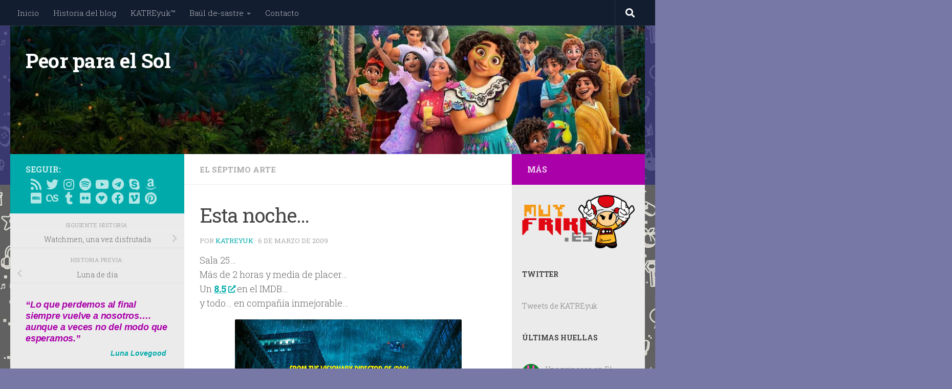

--- FILE ---
content_type: text/html; charset=UTF-8
request_url: https://peorparaelsol.com/2009/03/06/esta-noche-2/
body_size: 36056
content:
<!DOCTYPE html>
<html class="no-js" lang="es">
<head>
  <meta charset="UTF-8">
  <meta name="viewport" content="width=device-width, initial-scale=1.0">
  <link rel="profile" href="https://gmpg.org/xfn/11" />
  <link rel="pingback" href="https://peorparaelsol.com/xmlrpc.php">

  <title>Esta noche&#8230; &#8211; Peor para el Sol</title>
<meta name='robots' content='max-image-preview:large' />
<script>document.documentElement.className = document.documentElement.className.replace("no-js","js");</script>
<!-- Jetpack Site Verification Tags -->
<meta name="google-site-verification" content="RZ-L75FtuUT7Rcgb4Rgy0HUEdOaFHB9-bLVVXqnVjgM" />

<!-- Open Graph Meta Tags generated by Blog2Social 873 - https://www.blog2social.com -->
<meta property="og:title" content="Esta noche…"/>
<meta property="og:description" content="Sala 25...
Más de 2 horas y media de placer...
Un 8.5 en el IMDB...
y todo... en compañía inmejorable...



Mañana os cuento"/>
<meta property="og:url" content="/2009/03/06/esta-noche-2/"/>
<meta property="og:image" content="https://peorparaelsol.com/wp-content/uploads/2022/02/PPES_little.jpg"/>
<meta property="og:image:width" content="296" />
<meta property="og:image:height" content="165" />
<meta property="og:type" content="article"/>
<meta property="og:article:published_time" content="2009-03-06 16:28:04"/>
<meta property="og:article:modified_time" content="2009-03-06 16:28:04"/>
<meta property="og:article:tag" content="The Watchmen"/>
<meta property="og:article:tag" content="Watchmen"/>
<meta property="og:article:tag" content="Zack Snyder"/>
<!-- Open Graph Meta Tags generated by Blog2Social 873 - https://www.blog2social.com -->

<!-- Twitter Card generated by Blog2Social 873 - https://www.blog2social.com -->
<meta name="twitter:card" content="summary">
<meta name="twitter:title" content="Esta noche…"/>
<meta name="twitter:description" content="Sala 25...
Más de 2 horas y media de placer...
Un 8.5 en el IMDB...
y todo... en compañía inmejorable...



Mañana os cuento"/>
<meta name="twitter:image" content="https://peorparaelsol.com/wp-content/uploads/2022/02/PPES_little.jpg"/>
<!-- Twitter Card generated by Blog2Social 873 - https://www.blog2social.com -->
<meta name="author" content="KATREyuk"/>
<link rel='dns-prefetch' href='//secure.gravatar.com' />
<link rel='dns-prefetch' href='//stats.wp.com' />
<link rel='dns-prefetch' href='//v0.wordpress.com' />
<link rel='dns-prefetch' href='//jetpack.wordpress.com' />
<link rel='dns-prefetch' href='//s0.wp.com' />
<link rel='dns-prefetch' href='//public-api.wordpress.com' />
<link rel='dns-prefetch' href='//0.gravatar.com' />
<link rel='dns-prefetch' href='//1.gravatar.com' />
<link rel='dns-prefetch' href='//2.gravatar.com' />
<link rel="alternate" type="application/rss+xml" title="Peor para el Sol &raquo; Feed" href="https://peorparaelsol.com/feed/" />
<link rel="alternate" type="application/rss+xml" title="Peor para el Sol &raquo; Feed de los comentarios" href="https://peorparaelsol.com/comments/feed/" />
<link id="hu-user-gfont" href="//fonts.googleapis.com/css?family=Roboto+Slab:400,300italic,300,400italic,700&subset=latin,cyrillic-ext" rel="stylesheet" type="text/css"><link rel="alternate" type="application/rss+xml" title="Peor para el Sol &raquo; Comentario Esta noche&#8230; del feed" href="https://peorparaelsol.com/2009/03/06/esta-noche-2/feed/" />
<link rel="alternate" title="oEmbed (JSON)" type="application/json+oembed" href="https://peorparaelsol.com/wp-json/oembed/1.0/embed?url=https%3A%2F%2Fpeorparaelsol.com%2F2009%2F03%2F06%2Festa-noche-2%2F" />
<link rel="alternate" title="oEmbed (XML)" type="text/xml+oembed" href="https://peorparaelsol.com/wp-json/oembed/1.0/embed?url=https%3A%2F%2Fpeorparaelsol.com%2F2009%2F03%2F06%2Festa-noche-2%2F&#038;format=xml" />
		
	<style id='wp-img-auto-sizes-contain-inline-css'>
img:is([sizes=auto i],[sizes^="auto," i]){contain-intrinsic-size:3000px 1500px}
/*# sourceURL=wp-img-auto-sizes-contain-inline-css */
</style>

<link rel='stylesheet' id='cnss_font_awesome_css-css' href='https://peorparaelsol.com/wp-content/plugins/easy-social-icons/css/font-awesome/css/all.min.css?ver=7.0.0' media='all' />
<link rel='stylesheet' id='cnss_font_awesome_v4_shims-css' href='https://peorparaelsol.com/wp-content/plugins/easy-social-icons/css/font-awesome/css/v4-shims.min.css?ver=7.0.0' media='all' />
<link rel='stylesheet' id='cnss_css-css' href='https://peorparaelsol.com/wp-content/plugins/easy-social-icons/css/cnss.css?ver=1.0' media='all' />
<link rel='stylesheet' id='cnss_share_css-css' href='https://peorparaelsol.com/wp-content/plugins/easy-social-icons/css/share.css?ver=1.0' media='all' />
<link rel='stylesheet' id='sbi_styles-css' href='https://peorparaelsol.com/wp-content/plugins/instagram-feed/css/sbi-styles.min.css?ver=6.10.0' media='all' />
<style id='wp-emoji-styles-inline-css'>

	img.wp-smiley, img.emoji {
		display: inline !important;
		border: none !important;
		box-shadow: none !important;
		height: 1em !important;
		width: 1em !important;
		margin: 0 0.07em !important;
		vertical-align: -0.1em !important;
		background: none !important;
		padding: 0 !important;
	}
/*# sourceURL=wp-emoji-styles-inline-css */
</style>
<link rel='stylesheet' id='wp-block-library-css' href='https://peorparaelsol.com/wp-includes/css/dist/block-library/style.min.css?ver=60637fd478fe1e4fabac720faf31e065' media='all' />
<style id='wp-block-categories-inline-css'>
.wp-block-categories{box-sizing:border-box}.wp-block-categories.alignleft{margin-right:2em}.wp-block-categories.alignright{margin-left:2em}.wp-block-categories.wp-block-categories-dropdown.aligncenter{text-align:center}.wp-block-categories .wp-block-categories__label{display:block;width:100%}
/*# sourceURL=https://peorparaelsol.com/wp-includes/blocks/categories/style.min.css */
</style>
<style id='wp-block-heading-inline-css'>
h1:where(.wp-block-heading).has-background,h2:where(.wp-block-heading).has-background,h3:where(.wp-block-heading).has-background,h4:where(.wp-block-heading).has-background,h5:where(.wp-block-heading).has-background,h6:where(.wp-block-heading).has-background{padding:1.25em 2.375em}h1.has-text-align-left[style*=writing-mode]:where([style*=vertical-lr]),h1.has-text-align-right[style*=writing-mode]:where([style*=vertical-rl]),h2.has-text-align-left[style*=writing-mode]:where([style*=vertical-lr]),h2.has-text-align-right[style*=writing-mode]:where([style*=vertical-rl]),h3.has-text-align-left[style*=writing-mode]:where([style*=vertical-lr]),h3.has-text-align-right[style*=writing-mode]:where([style*=vertical-rl]),h4.has-text-align-left[style*=writing-mode]:where([style*=vertical-lr]),h4.has-text-align-right[style*=writing-mode]:where([style*=vertical-rl]),h5.has-text-align-left[style*=writing-mode]:where([style*=vertical-lr]),h5.has-text-align-right[style*=writing-mode]:where([style*=vertical-rl]),h6.has-text-align-left[style*=writing-mode]:where([style*=vertical-lr]),h6.has-text-align-right[style*=writing-mode]:where([style*=vertical-rl]){rotate:180deg}
/*# sourceURL=https://peorparaelsol.com/wp-includes/blocks/heading/style.min.css */
</style>
<style id='wp-block-image-inline-css'>
.wp-block-image>a,.wp-block-image>figure>a{display:inline-block}.wp-block-image img{box-sizing:border-box;height:auto;max-width:100%;vertical-align:bottom}@media not (prefers-reduced-motion){.wp-block-image img.hide{visibility:hidden}.wp-block-image img.show{animation:show-content-image .4s}}.wp-block-image[style*=border-radius] img,.wp-block-image[style*=border-radius]>a{border-radius:inherit}.wp-block-image.has-custom-border img{box-sizing:border-box}.wp-block-image.aligncenter{text-align:center}.wp-block-image.alignfull>a,.wp-block-image.alignwide>a{width:100%}.wp-block-image.alignfull img,.wp-block-image.alignwide img{height:auto;width:100%}.wp-block-image .aligncenter,.wp-block-image .alignleft,.wp-block-image .alignright,.wp-block-image.aligncenter,.wp-block-image.alignleft,.wp-block-image.alignright{display:table}.wp-block-image .aligncenter>figcaption,.wp-block-image .alignleft>figcaption,.wp-block-image .alignright>figcaption,.wp-block-image.aligncenter>figcaption,.wp-block-image.alignleft>figcaption,.wp-block-image.alignright>figcaption{caption-side:bottom;display:table-caption}.wp-block-image .alignleft{float:left;margin:.5em 1em .5em 0}.wp-block-image .alignright{float:right;margin:.5em 0 .5em 1em}.wp-block-image .aligncenter{margin-left:auto;margin-right:auto}.wp-block-image :where(figcaption){margin-bottom:1em;margin-top:.5em}.wp-block-image.is-style-circle-mask img{border-radius:9999px}@supports ((-webkit-mask-image:none) or (mask-image:none)) or (-webkit-mask-image:none){.wp-block-image.is-style-circle-mask img{border-radius:0;-webkit-mask-image:url('data:image/svg+xml;utf8,<svg viewBox="0 0 100 100" xmlns="http://www.w3.org/2000/svg"><circle cx="50" cy="50" r="50"/></svg>');mask-image:url('data:image/svg+xml;utf8,<svg viewBox="0 0 100 100" xmlns="http://www.w3.org/2000/svg"><circle cx="50" cy="50" r="50"/></svg>');mask-mode:alpha;-webkit-mask-position:center;mask-position:center;-webkit-mask-repeat:no-repeat;mask-repeat:no-repeat;-webkit-mask-size:contain;mask-size:contain}}:root :where(.wp-block-image.is-style-rounded img,.wp-block-image .is-style-rounded img){border-radius:9999px}.wp-block-image figure{margin:0}.wp-lightbox-container{display:flex;flex-direction:column;position:relative}.wp-lightbox-container img{cursor:zoom-in}.wp-lightbox-container img:hover+button{opacity:1}.wp-lightbox-container button{align-items:center;backdrop-filter:blur(16px) saturate(180%);background-color:#5a5a5a40;border:none;border-radius:4px;cursor:zoom-in;display:flex;height:20px;justify-content:center;opacity:0;padding:0;position:absolute;right:16px;text-align:center;top:16px;width:20px;z-index:100}@media not (prefers-reduced-motion){.wp-lightbox-container button{transition:opacity .2s ease}}.wp-lightbox-container button:focus-visible{outline:3px auto #5a5a5a40;outline:3px auto -webkit-focus-ring-color;outline-offset:3px}.wp-lightbox-container button:hover{cursor:pointer;opacity:1}.wp-lightbox-container button:focus{opacity:1}.wp-lightbox-container button:focus,.wp-lightbox-container button:hover,.wp-lightbox-container button:not(:hover):not(:active):not(.has-background){background-color:#5a5a5a40;border:none}.wp-lightbox-overlay{box-sizing:border-box;cursor:zoom-out;height:100vh;left:0;overflow:hidden;position:fixed;top:0;visibility:hidden;width:100%;z-index:100000}.wp-lightbox-overlay .close-button{align-items:center;cursor:pointer;display:flex;justify-content:center;min-height:40px;min-width:40px;padding:0;position:absolute;right:calc(env(safe-area-inset-right) + 16px);top:calc(env(safe-area-inset-top) + 16px);z-index:5000000}.wp-lightbox-overlay .close-button:focus,.wp-lightbox-overlay .close-button:hover,.wp-lightbox-overlay .close-button:not(:hover):not(:active):not(.has-background){background:none;border:none}.wp-lightbox-overlay .lightbox-image-container{height:var(--wp--lightbox-container-height);left:50%;overflow:hidden;position:absolute;top:50%;transform:translate(-50%,-50%);transform-origin:top left;width:var(--wp--lightbox-container-width);z-index:9999999999}.wp-lightbox-overlay .wp-block-image{align-items:center;box-sizing:border-box;display:flex;height:100%;justify-content:center;margin:0;position:relative;transform-origin:0 0;width:100%;z-index:3000000}.wp-lightbox-overlay .wp-block-image img{height:var(--wp--lightbox-image-height);min-height:var(--wp--lightbox-image-height);min-width:var(--wp--lightbox-image-width);width:var(--wp--lightbox-image-width)}.wp-lightbox-overlay .wp-block-image figcaption{display:none}.wp-lightbox-overlay button{background:none;border:none}.wp-lightbox-overlay .scrim{background-color:#fff;height:100%;opacity:.9;position:absolute;width:100%;z-index:2000000}.wp-lightbox-overlay.active{visibility:visible}@media not (prefers-reduced-motion){.wp-lightbox-overlay.active{animation:turn-on-visibility .25s both}.wp-lightbox-overlay.active img{animation:turn-on-visibility .35s both}.wp-lightbox-overlay.show-closing-animation:not(.active){animation:turn-off-visibility .35s both}.wp-lightbox-overlay.show-closing-animation:not(.active) img{animation:turn-off-visibility .25s both}.wp-lightbox-overlay.zoom.active{animation:none;opacity:1;visibility:visible}.wp-lightbox-overlay.zoom.active .lightbox-image-container{animation:lightbox-zoom-in .4s}.wp-lightbox-overlay.zoom.active .lightbox-image-container img{animation:none}.wp-lightbox-overlay.zoom.active .scrim{animation:turn-on-visibility .4s forwards}.wp-lightbox-overlay.zoom.show-closing-animation:not(.active){animation:none}.wp-lightbox-overlay.zoom.show-closing-animation:not(.active) .lightbox-image-container{animation:lightbox-zoom-out .4s}.wp-lightbox-overlay.zoom.show-closing-animation:not(.active) .lightbox-image-container img{animation:none}.wp-lightbox-overlay.zoom.show-closing-animation:not(.active) .scrim{animation:turn-off-visibility .4s forwards}}@keyframes show-content-image{0%{visibility:hidden}99%{visibility:hidden}to{visibility:visible}}@keyframes turn-on-visibility{0%{opacity:0}to{opacity:1}}@keyframes turn-off-visibility{0%{opacity:1;visibility:visible}99%{opacity:0;visibility:visible}to{opacity:0;visibility:hidden}}@keyframes lightbox-zoom-in{0%{transform:translate(calc((-100vw + var(--wp--lightbox-scrollbar-width))/2 + var(--wp--lightbox-initial-left-position)),calc(-50vh + var(--wp--lightbox-initial-top-position))) scale(var(--wp--lightbox-scale))}to{transform:translate(-50%,-50%) scale(1)}}@keyframes lightbox-zoom-out{0%{transform:translate(-50%,-50%) scale(1);visibility:visible}99%{visibility:visible}to{transform:translate(calc((-100vw + var(--wp--lightbox-scrollbar-width))/2 + var(--wp--lightbox-initial-left-position)),calc(-50vh + var(--wp--lightbox-initial-top-position))) scale(var(--wp--lightbox-scale));visibility:hidden}}
/*# sourceURL=https://peorparaelsol.com/wp-includes/blocks/image/style.min.css */
</style>
<style id='wp-block-latest-comments-inline-css'>
ol.wp-block-latest-comments{box-sizing:border-box;margin-left:0}:where(.wp-block-latest-comments:not([style*=line-height] .wp-block-latest-comments__comment)){line-height:1.1}:where(.wp-block-latest-comments:not([style*=line-height] .wp-block-latest-comments__comment-excerpt p)){line-height:1.8}.has-dates :where(.wp-block-latest-comments:not([style*=line-height])),.has-excerpts :where(.wp-block-latest-comments:not([style*=line-height])){line-height:1.5}.wp-block-latest-comments .wp-block-latest-comments{padding-left:0}.wp-block-latest-comments__comment{list-style:none;margin-bottom:1em}.has-avatars .wp-block-latest-comments__comment{list-style:none;min-height:2.25em}.has-avatars .wp-block-latest-comments__comment .wp-block-latest-comments__comment-excerpt,.has-avatars .wp-block-latest-comments__comment .wp-block-latest-comments__comment-meta{margin-left:3.25em}.wp-block-latest-comments__comment-excerpt p{font-size:.875em;margin:.36em 0 1.4em}.wp-block-latest-comments__comment-date{display:block;font-size:.75em}.wp-block-latest-comments .avatar,.wp-block-latest-comments__comment-avatar{border-radius:1.5em;display:block;float:left;height:2.5em;margin-right:.75em;width:2.5em}.wp-block-latest-comments[class*=-font-size] a,.wp-block-latest-comments[style*=font-size] a{font-size:inherit}
/*# sourceURL=https://peorparaelsol.com/wp-includes/blocks/latest-comments/style.min.css */
</style>
<style id='wp-block-latest-posts-inline-css'>
.wp-block-latest-posts{box-sizing:border-box}.wp-block-latest-posts.alignleft{margin-right:2em}.wp-block-latest-posts.alignright{margin-left:2em}.wp-block-latest-posts.wp-block-latest-posts__list{list-style:none}.wp-block-latest-posts.wp-block-latest-posts__list li{clear:both;overflow-wrap:break-word}.wp-block-latest-posts.is-grid{display:flex;flex-wrap:wrap}.wp-block-latest-posts.is-grid li{margin:0 1.25em 1.25em 0;width:100%}@media (min-width:600px){.wp-block-latest-posts.columns-2 li{width:calc(50% - .625em)}.wp-block-latest-posts.columns-2 li:nth-child(2n){margin-right:0}.wp-block-latest-posts.columns-3 li{width:calc(33.33333% - .83333em)}.wp-block-latest-posts.columns-3 li:nth-child(3n){margin-right:0}.wp-block-latest-posts.columns-4 li{width:calc(25% - .9375em)}.wp-block-latest-posts.columns-4 li:nth-child(4n){margin-right:0}.wp-block-latest-posts.columns-5 li{width:calc(20% - 1em)}.wp-block-latest-posts.columns-5 li:nth-child(5n){margin-right:0}.wp-block-latest-posts.columns-6 li{width:calc(16.66667% - 1.04167em)}.wp-block-latest-posts.columns-6 li:nth-child(6n){margin-right:0}}:root :where(.wp-block-latest-posts.is-grid){padding:0}:root :where(.wp-block-latest-posts.wp-block-latest-posts__list){padding-left:0}.wp-block-latest-posts__post-author,.wp-block-latest-posts__post-date{display:block;font-size:.8125em}.wp-block-latest-posts__post-excerpt,.wp-block-latest-posts__post-full-content{margin-bottom:1em;margin-top:.5em}.wp-block-latest-posts__featured-image a{display:inline-block}.wp-block-latest-posts__featured-image img{height:auto;max-width:100%;width:auto}.wp-block-latest-posts__featured-image.alignleft{float:left;margin-right:1em}.wp-block-latest-posts__featured-image.alignright{float:right;margin-left:1em}.wp-block-latest-posts__featured-image.aligncenter{margin-bottom:1em;text-align:center}
/*# sourceURL=https://peorparaelsol.com/wp-includes/blocks/latest-posts/style.min.css */
</style>
<style id='wp-block-list-inline-css'>
ol,ul{box-sizing:border-box}:root :where(.wp-block-list.has-background){padding:1.25em 2.375em}
/*# sourceURL=https://peorparaelsol.com/wp-includes/blocks/list/style.min.css */
</style>
<style id='wp-block-buttons-inline-css'>
.wp-block-buttons{box-sizing:border-box}.wp-block-buttons.is-vertical{flex-direction:column}.wp-block-buttons.is-vertical>.wp-block-button:last-child{margin-bottom:0}.wp-block-buttons>.wp-block-button{display:inline-block;margin:0}.wp-block-buttons.is-content-justification-left{justify-content:flex-start}.wp-block-buttons.is-content-justification-left.is-vertical{align-items:flex-start}.wp-block-buttons.is-content-justification-center{justify-content:center}.wp-block-buttons.is-content-justification-center.is-vertical{align-items:center}.wp-block-buttons.is-content-justification-right{justify-content:flex-end}.wp-block-buttons.is-content-justification-right.is-vertical{align-items:flex-end}.wp-block-buttons.is-content-justification-space-between{justify-content:space-between}.wp-block-buttons.aligncenter{text-align:center}.wp-block-buttons:not(.is-content-justification-space-between,.is-content-justification-right,.is-content-justification-left,.is-content-justification-center) .wp-block-button.aligncenter{margin-left:auto;margin-right:auto;width:100%}.wp-block-buttons[style*=text-decoration] .wp-block-button,.wp-block-buttons[style*=text-decoration] .wp-block-button__link{text-decoration:inherit}.wp-block-buttons.has-custom-font-size .wp-block-button__link{font-size:inherit}.wp-block-buttons .wp-block-button__link{width:100%}.wp-block-button.aligncenter{text-align:center}
/*# sourceURL=https://peorparaelsol.com/wp-includes/blocks/buttons/style.min.css */
</style>
<style id='wp-block-video-inline-css'>
.wp-block-video{box-sizing:border-box}.wp-block-video video{height:auto;vertical-align:middle;width:100%}@supports (position:sticky){.wp-block-video [poster]{object-fit:cover}}.wp-block-video.aligncenter{text-align:center}.wp-block-video :where(figcaption){margin-bottom:1em;margin-top:.5em}
/*# sourceURL=https://peorparaelsol.com/wp-includes/blocks/video/style.min.css */
</style>
<style id='wp-block-paragraph-inline-css'>
.is-small-text{font-size:.875em}.is-regular-text{font-size:1em}.is-large-text{font-size:2.25em}.is-larger-text{font-size:3em}.has-drop-cap:not(:focus):first-letter{float:left;font-size:8.4em;font-style:normal;font-weight:100;line-height:.68;margin:.05em .1em 0 0;text-transform:uppercase}body.rtl .has-drop-cap:not(:focus):first-letter{float:none;margin-left:.1em}p.has-drop-cap.has-background{overflow:hidden}:root :where(p.has-background){padding:1.25em 2.375em}:where(p.has-text-color:not(.has-link-color)) a{color:inherit}p.has-text-align-left[style*="writing-mode:vertical-lr"],p.has-text-align-right[style*="writing-mode:vertical-rl"]{rotate:180deg}
/*# sourceURL=https://peorparaelsol.com/wp-includes/blocks/paragraph/style.min.css */
</style>
<style id='global-styles-inline-css'>
:root{--wp--preset--aspect-ratio--square: 1;--wp--preset--aspect-ratio--4-3: 4/3;--wp--preset--aspect-ratio--3-4: 3/4;--wp--preset--aspect-ratio--3-2: 3/2;--wp--preset--aspect-ratio--2-3: 2/3;--wp--preset--aspect-ratio--16-9: 16/9;--wp--preset--aspect-ratio--9-16: 9/16;--wp--preset--color--black: #000000;--wp--preset--color--cyan-bluish-gray: #abb8c3;--wp--preset--color--white: #ffffff;--wp--preset--color--pale-pink: #f78da7;--wp--preset--color--vivid-red: #cf2e2e;--wp--preset--color--luminous-vivid-orange: #ff6900;--wp--preset--color--luminous-vivid-amber: #fcb900;--wp--preset--color--light-green-cyan: #7bdcb5;--wp--preset--color--vivid-green-cyan: #00d084;--wp--preset--color--pale-cyan-blue: #8ed1fc;--wp--preset--color--vivid-cyan-blue: #0693e3;--wp--preset--color--vivid-purple: #9b51e0;--wp--preset--gradient--vivid-cyan-blue-to-vivid-purple: linear-gradient(135deg,rgb(6,147,227) 0%,rgb(155,81,224) 100%);--wp--preset--gradient--light-green-cyan-to-vivid-green-cyan: linear-gradient(135deg,rgb(122,220,180) 0%,rgb(0,208,130) 100%);--wp--preset--gradient--luminous-vivid-amber-to-luminous-vivid-orange: linear-gradient(135deg,rgb(252,185,0) 0%,rgb(255,105,0) 100%);--wp--preset--gradient--luminous-vivid-orange-to-vivid-red: linear-gradient(135deg,rgb(255,105,0) 0%,rgb(207,46,46) 100%);--wp--preset--gradient--very-light-gray-to-cyan-bluish-gray: linear-gradient(135deg,rgb(238,238,238) 0%,rgb(169,184,195) 100%);--wp--preset--gradient--cool-to-warm-spectrum: linear-gradient(135deg,rgb(74,234,220) 0%,rgb(151,120,209) 20%,rgb(207,42,186) 40%,rgb(238,44,130) 60%,rgb(251,105,98) 80%,rgb(254,248,76) 100%);--wp--preset--gradient--blush-light-purple: linear-gradient(135deg,rgb(255,206,236) 0%,rgb(152,150,240) 100%);--wp--preset--gradient--blush-bordeaux: linear-gradient(135deg,rgb(254,205,165) 0%,rgb(254,45,45) 50%,rgb(107,0,62) 100%);--wp--preset--gradient--luminous-dusk: linear-gradient(135deg,rgb(255,203,112) 0%,rgb(199,81,192) 50%,rgb(65,88,208) 100%);--wp--preset--gradient--pale-ocean: linear-gradient(135deg,rgb(255,245,203) 0%,rgb(182,227,212) 50%,rgb(51,167,181) 100%);--wp--preset--gradient--electric-grass: linear-gradient(135deg,rgb(202,248,128) 0%,rgb(113,206,126) 100%);--wp--preset--gradient--midnight: linear-gradient(135deg,rgb(2,3,129) 0%,rgb(40,116,252) 100%);--wp--preset--font-size--small: 13px;--wp--preset--font-size--medium: 20px;--wp--preset--font-size--large: 36px;--wp--preset--font-size--x-large: 42px;--wp--preset--spacing--20: 0.44rem;--wp--preset--spacing--30: 0.67rem;--wp--preset--spacing--40: 1rem;--wp--preset--spacing--50: 1.5rem;--wp--preset--spacing--60: 2.25rem;--wp--preset--spacing--70: 3.38rem;--wp--preset--spacing--80: 5.06rem;--wp--preset--shadow--natural: 6px 6px 9px rgba(0, 0, 0, 0.2);--wp--preset--shadow--deep: 12px 12px 50px rgba(0, 0, 0, 0.4);--wp--preset--shadow--sharp: 6px 6px 0px rgba(0, 0, 0, 0.2);--wp--preset--shadow--outlined: 6px 6px 0px -3px rgb(255, 255, 255), 6px 6px rgb(0, 0, 0);--wp--preset--shadow--crisp: 6px 6px 0px rgb(0, 0, 0);}:where(.is-layout-flex){gap: 0.5em;}:where(.is-layout-grid){gap: 0.5em;}body .is-layout-flex{display: flex;}.is-layout-flex{flex-wrap: wrap;align-items: center;}.is-layout-flex > :is(*, div){margin: 0;}body .is-layout-grid{display: grid;}.is-layout-grid > :is(*, div){margin: 0;}:where(.wp-block-columns.is-layout-flex){gap: 2em;}:where(.wp-block-columns.is-layout-grid){gap: 2em;}:where(.wp-block-post-template.is-layout-flex){gap: 1.25em;}:where(.wp-block-post-template.is-layout-grid){gap: 1.25em;}.has-black-color{color: var(--wp--preset--color--black) !important;}.has-cyan-bluish-gray-color{color: var(--wp--preset--color--cyan-bluish-gray) !important;}.has-white-color{color: var(--wp--preset--color--white) !important;}.has-pale-pink-color{color: var(--wp--preset--color--pale-pink) !important;}.has-vivid-red-color{color: var(--wp--preset--color--vivid-red) !important;}.has-luminous-vivid-orange-color{color: var(--wp--preset--color--luminous-vivid-orange) !important;}.has-luminous-vivid-amber-color{color: var(--wp--preset--color--luminous-vivid-amber) !important;}.has-light-green-cyan-color{color: var(--wp--preset--color--light-green-cyan) !important;}.has-vivid-green-cyan-color{color: var(--wp--preset--color--vivid-green-cyan) !important;}.has-pale-cyan-blue-color{color: var(--wp--preset--color--pale-cyan-blue) !important;}.has-vivid-cyan-blue-color{color: var(--wp--preset--color--vivid-cyan-blue) !important;}.has-vivid-purple-color{color: var(--wp--preset--color--vivid-purple) !important;}.has-black-background-color{background-color: var(--wp--preset--color--black) !important;}.has-cyan-bluish-gray-background-color{background-color: var(--wp--preset--color--cyan-bluish-gray) !important;}.has-white-background-color{background-color: var(--wp--preset--color--white) !important;}.has-pale-pink-background-color{background-color: var(--wp--preset--color--pale-pink) !important;}.has-vivid-red-background-color{background-color: var(--wp--preset--color--vivid-red) !important;}.has-luminous-vivid-orange-background-color{background-color: var(--wp--preset--color--luminous-vivid-orange) !important;}.has-luminous-vivid-amber-background-color{background-color: var(--wp--preset--color--luminous-vivid-amber) !important;}.has-light-green-cyan-background-color{background-color: var(--wp--preset--color--light-green-cyan) !important;}.has-vivid-green-cyan-background-color{background-color: var(--wp--preset--color--vivid-green-cyan) !important;}.has-pale-cyan-blue-background-color{background-color: var(--wp--preset--color--pale-cyan-blue) !important;}.has-vivid-cyan-blue-background-color{background-color: var(--wp--preset--color--vivid-cyan-blue) !important;}.has-vivid-purple-background-color{background-color: var(--wp--preset--color--vivid-purple) !important;}.has-black-border-color{border-color: var(--wp--preset--color--black) !important;}.has-cyan-bluish-gray-border-color{border-color: var(--wp--preset--color--cyan-bluish-gray) !important;}.has-white-border-color{border-color: var(--wp--preset--color--white) !important;}.has-pale-pink-border-color{border-color: var(--wp--preset--color--pale-pink) !important;}.has-vivid-red-border-color{border-color: var(--wp--preset--color--vivid-red) !important;}.has-luminous-vivid-orange-border-color{border-color: var(--wp--preset--color--luminous-vivid-orange) !important;}.has-luminous-vivid-amber-border-color{border-color: var(--wp--preset--color--luminous-vivid-amber) !important;}.has-light-green-cyan-border-color{border-color: var(--wp--preset--color--light-green-cyan) !important;}.has-vivid-green-cyan-border-color{border-color: var(--wp--preset--color--vivid-green-cyan) !important;}.has-pale-cyan-blue-border-color{border-color: var(--wp--preset--color--pale-cyan-blue) !important;}.has-vivid-cyan-blue-border-color{border-color: var(--wp--preset--color--vivid-cyan-blue) !important;}.has-vivid-purple-border-color{border-color: var(--wp--preset--color--vivid-purple) !important;}.has-vivid-cyan-blue-to-vivid-purple-gradient-background{background: var(--wp--preset--gradient--vivid-cyan-blue-to-vivid-purple) !important;}.has-light-green-cyan-to-vivid-green-cyan-gradient-background{background: var(--wp--preset--gradient--light-green-cyan-to-vivid-green-cyan) !important;}.has-luminous-vivid-amber-to-luminous-vivid-orange-gradient-background{background: var(--wp--preset--gradient--luminous-vivid-amber-to-luminous-vivid-orange) !important;}.has-luminous-vivid-orange-to-vivid-red-gradient-background{background: var(--wp--preset--gradient--luminous-vivid-orange-to-vivid-red) !important;}.has-very-light-gray-to-cyan-bluish-gray-gradient-background{background: var(--wp--preset--gradient--very-light-gray-to-cyan-bluish-gray) !important;}.has-cool-to-warm-spectrum-gradient-background{background: var(--wp--preset--gradient--cool-to-warm-spectrum) !important;}.has-blush-light-purple-gradient-background{background: var(--wp--preset--gradient--blush-light-purple) !important;}.has-blush-bordeaux-gradient-background{background: var(--wp--preset--gradient--blush-bordeaux) !important;}.has-luminous-dusk-gradient-background{background: var(--wp--preset--gradient--luminous-dusk) !important;}.has-pale-ocean-gradient-background{background: var(--wp--preset--gradient--pale-ocean) !important;}.has-electric-grass-gradient-background{background: var(--wp--preset--gradient--electric-grass) !important;}.has-midnight-gradient-background{background: var(--wp--preset--gradient--midnight) !important;}.has-small-font-size{font-size: var(--wp--preset--font-size--small) !important;}.has-medium-font-size{font-size: var(--wp--preset--font-size--medium) !important;}.has-large-font-size{font-size: var(--wp--preset--font-size--large) !important;}.has-x-large-font-size{font-size: var(--wp--preset--font-size--x-large) !important;}
/*# sourceURL=global-styles-inline-css */
</style>

<style id='classic-theme-styles-inline-css'>
/*! This file is auto-generated */
.wp-block-button__link{color:#fff;background-color:#32373c;border-radius:9999px;box-shadow:none;text-decoration:none;padding:calc(.667em + 2px) calc(1.333em + 2px);font-size:1.125em}.wp-block-file__button{background:#32373c;color:#fff;text-decoration:none}
/*# sourceURL=/wp-includes/css/classic-themes.min.css */
</style>
<link rel='stylesheet' id='contact-form-7-css' href='https://peorparaelsol.com/wp-content/plugins/contact-form-7/includes/css/styles.css?ver=6.1.4' media='all' />
<link rel='stylesheet' id='easyazon-addition-popovers-css' href='https://peorparaelsol.com/wp-content/plugins/easyazon/addition/components/popovers/resources/popovers.css?ver=5.1.1' media='all' />
<link rel='stylesheet' id='hueman-main-style-css' href='https://peorparaelsol.com/wp-content/themes/hueman/assets/front/css/main.min.css?ver=3.7.27' media='all' />
<style id='hueman-main-style-inline-css'>
body { font-family:'Roboto Slab', Arial, sans-serif;font-size:0.94rem }@media only screen and (min-width: 720px) {
        .nav > li { font-size:0.94rem; }
      }.sidebar .widget { padding-left: 20px; padding-right: 20px; padding-top: 20px; }::selection { background-color: #00aaaa; }
::-moz-selection { background-color: #00aaaa; }a,a>span.hu-external::after,.themeform label .required,#flexslider-featured .flex-direction-nav .flex-next:hover,#flexslider-featured .flex-direction-nav .flex-prev:hover,.post-hover:hover .post-title a,.post-title a:hover,.sidebar.s1 .post-nav li a:hover i,.content .post-nav li a:hover i,.post-related a:hover,.sidebar.s1 .widget_rss ul li a,#footer .widget_rss ul li a,.sidebar.s1 .widget_calendar a,#footer .widget_calendar a,.sidebar.s1 .alx-tab .tab-item-category a,.sidebar.s1 .alx-posts .post-item-category a,.sidebar.s1 .alx-tab li:hover .tab-item-title a,.sidebar.s1 .alx-tab li:hover .tab-item-comment a,.sidebar.s1 .alx-posts li:hover .post-item-title a,#footer .alx-tab .tab-item-category a,#footer .alx-posts .post-item-category a,#footer .alx-tab li:hover .tab-item-title a,#footer .alx-tab li:hover .tab-item-comment a,#footer .alx-posts li:hover .post-item-title a,.comment-tabs li.active a,.comment-awaiting-moderation,.child-menu a:hover,.child-menu .current_page_item > a,.wp-pagenavi a{ color: #00aaaa; }input[type="submit"],.themeform button[type="submit"],.sidebar.s1 .sidebar-top,.sidebar.s1 .sidebar-toggle,#flexslider-featured .flex-control-nav li a.flex-active,.post-tags a:hover,.sidebar.s1 .widget_calendar caption,#footer .widget_calendar caption,.author-bio .bio-avatar:after,.commentlist li.bypostauthor > .comment-body:after,.commentlist li.comment-author-admin > .comment-body:after{ background-color: #00aaaa; }.post-format .format-container { border-color: #00aaaa; }.sidebar.s1 .alx-tabs-nav li.active a,#footer .alx-tabs-nav li.active a,.comment-tabs li.active a,.wp-pagenavi a:hover,.wp-pagenavi a:active,.wp-pagenavi span.current{ border-bottom-color: #00aaaa!important; }.sidebar.s2 .post-nav li a:hover i,
.sidebar.s2 .widget_rss ul li a,
.sidebar.s2 .widget_calendar a,
.sidebar.s2 .alx-tab .tab-item-category a,
.sidebar.s2 .alx-posts .post-item-category a,
.sidebar.s2 .alx-tab li:hover .tab-item-title a,
.sidebar.s2 .alx-tab li:hover .tab-item-comment a,
.sidebar.s2 .alx-posts li:hover .post-item-title a { color: #aa00aa; }
.sidebar.s2 .sidebar-top,.sidebar.s2 .sidebar-toggle,.post-comments,.jp-play-bar,.jp-volume-bar-value,.sidebar.s2 .widget_calendar caption{ background-color: #aa00aa; }.sidebar.s2 .alx-tabs-nav li.active a { border-bottom-color: #aa00aa; }
.post-comments::before { border-right-color: #aa00aa; }
      #header { background-color: rgba(44,44,116,0.75); }
@media only screen and (min-width: 720px) {
  #nav-header .nav ul { background-color: rgba(44,44,116,0.75); }
}
        .is-scrolled #header #nav-mobile { background-color: #454e5c; background-color: rgba(69,78,92,0.90) }img { -webkit-border-radius: 2px; border-radius: 2px; }.sidebar.expanding, .sidebar.collapsing, .sidebar .sidebar-content, .sidebar .sidebar-toggle, .container-inner > .main::before,.container-inner > .main::after { background-color: #ebebeb; }@media only screen and (min-width: 480px) and (max-width: 1200px) { .s2.expanded { background-color: #ebebeb; } }@media only screen and (min-width: 480px) and (max-width: 960px) { .s1.expanded { background-color: #ebebeb; } }body {background: rgba(44,44,116,0.64) url(https://peorparaelsol.com/wp-content/uploads/2022/01/rol_patron_test.jpg) repeat left top;background-attachment:fixed;}

/*# sourceURL=hueman-main-style-inline-css */
</style>
<link rel='stylesheet' id='hueman-font-awesome-css' href='https://peorparaelsol.com/wp-content/themes/hueman/assets/front/css/font-awesome.min.css?ver=3.7.27' media='all' />
<link rel='stylesheet' id='slb_core-css' href='https://peorparaelsol.com/wp-content/plugins/simple-lightbox/client/css/app.css?ver=2.9.4' media='all' />
<link rel='stylesheet' id='sharedaddy-css' href='https://peorparaelsol.com/wp-content/plugins/jetpack/modules/sharedaddy/sharing.css?ver=15.4' media='all' />
<link rel='stylesheet' id='social-logos-css' href='https://peorparaelsol.com/wp-content/plugins/jetpack/_inc/social-logos/social-logos.min.css?ver=15.4' media='all' />
<link rel='stylesheet' id='wp-paginate-css' href='https://peorparaelsol.com/wp-content/plugins/wp-paginate/css/wp-paginate.css?ver=2.2.4' media='screen' />
<script src="https://peorparaelsol.com/wp-includes/js/jquery/jquery.min.js?ver=3.7.1" id="jquery-core-js"></script>
<script src="https://peorparaelsol.com/wp-includes/js/jquery/jquery-migrate.min.js?ver=3.4.1" id="jquery-migrate-js"></script>
<script src="https://peorparaelsol.com/wp-content/plugins/easy-social-icons/js/cnss.js?ver=1.0" id="cnss_js-js"></script>
<script src="https://peorparaelsol.com/wp-content/plugins/easy-social-icons/js/share.js?ver=1.0" id="cnss_share_js-js"></script>
<script async src="https://peorparaelsol.com/wp-content/plugins/burst-statistics/assets/js/timeme/timeme.min.js?ver=1769501872" id="burst-timeme-js"></script>
<link rel="https://api.w.org/" href="https://peorparaelsol.com/wp-json/" /><link rel="alternate" title="JSON" type="application/json" href="https://peorparaelsol.com/wp-json/wp/v2/posts/2744" /><link rel="canonical" href="https://peorparaelsol.com/2009/03/06/esta-noche-2/" />
<style type="text/css">
		ul.cnss-social-icon li.cn-fa-icon a:hover{color:#ffffff!important;}
		</style>	<style>img#wpstats{display:none}</style>
		    <link rel="preload" as="font" type="font/woff2" href="https://peorparaelsol.com/wp-content/themes/hueman/assets/front/webfonts/fa-brands-400.woff2?v=5.15.2" crossorigin="anonymous"/>
    <link rel="preload" as="font" type="font/woff2" href="https://peorparaelsol.com/wp-content/themes/hueman/assets/front/webfonts/fa-regular-400.woff2?v=5.15.2" crossorigin="anonymous"/>
    <link rel="preload" as="font" type="font/woff2" href="https://peorparaelsol.com/wp-content/themes/hueman/assets/front/webfonts/fa-solid-900.woff2?v=5.15.2" crossorigin="anonymous"/>
  <!--[if lt IE 9]>
<script src="https://peorparaelsol.com/wp-content/themes/hueman/assets/front/js/ie/html5shiv-printshiv.min.js"></script>
<script src="https://peorparaelsol.com/wp-content/themes/hueman/assets/front/js/ie/selectivizr.js"></script>
<![endif]-->

<!-- Jetpack Open Graph Tags -->
<meta property="og:type" content="article" />
<meta property="og:title" content="Esta noche&#8230;" />
<meta property="og:url" content="https://peorparaelsol.com/2009/03/06/esta-noche-2/" />
<meta property="og:description" content="Sala 25&#8230; Más de 2 horas y media de placer&#8230; Un 8.5 en el IMDB&#8230; y todo&#8230; en compañía inmejorable&#8230; Mañana os cuento" />
<meta property="article:published_time" content="2009-03-06T15:28:04+00:00" />
<meta property="article:modified_time" content="2009-03-06T15:28:04+00:00" />
<meta property="og:site_name" content="Peor para el Sol" />
<meta property="og:image" content="https://peorparaelsol.com/wp-content/uploads/2009/03/watchmen-poster-final.jpg" />
<meta property="og:image:secure_url" content="https://i0.wp.com/peorparaelsol.com/wp-content/uploads/2009/03/watchmen-poster-final.jpg?ssl=1" />
<meta property="og:image:width" content="443" />
<meta property="og:image:height" content="659" />
<meta property="og:image:alt" content="The Watchmen" />
<meta property="og:locale" content="es_ES" />
<meta name="twitter:site" content="@katreyuk" />
<meta name="twitter:text:title" content="Esta noche&#8230;" />
<meta name="twitter:image" content="https://peorparaelsol.com/wp-content/uploads/2022/02/PPES_little.jpg?w=144" />
<meta name="twitter:card" content="summary" />

<!-- End Jetpack Open Graph Tags -->
		<style id="wp-custom-css">
			/* ---[ generador de citas  ]----------------------------------- */

	.cita {
		color:#AA00AA;
                font-family: 'Open Sans Condensed', sans-serif;
	        letter-spacing: -0.2px;
		font-size:18px;
                text-align:left;
	        padding:10px 10px 10px 10px;
		font-weight:bold;
                font-style:italic;
                background:transparent;
  		line-height:125%;
		}

	.autor {
                font-family: 'Open Sans Condensed', sans-serif;
		color:#00AAAA;
		font-size:14px;
		font-weight:bold;
                font-style:italic;
                background:transparent;
  		line-height:125%;
  		padding-left:10px;	
  		margin-right:15px;
  		padding-bottom: 15px;
                text-align:right;	
		}

	.autor a {
		color:#ec86e1;
		font-weight:bold;	
		}

/* ---[ Citas en posts  ]----------------------------------- */

.citan {
  	        line-height:150%;
                font-family: 'Open Sans Condensed', sans-serif;
		color:#757575;
		font-size:22px;
		font-weight:normal;	
		}

.citanlit {
                font-family: 'Open Sans Condensed', sans-serif;
		color:#757575;
		font-size:20px;
                text-align:left;
		font-weight:normal;
                background:transparent;
  		line-height:125%;		
		}

.autorean {
                font-family: 'Open Sans Condensed', sans-serif;
		color:#b1b1b1;
                float: right;
		font-size:16px;
		font-weight:normal;
                background:transparent;
  		line-height:125%;
  		padding-top:5px;
                text-align:right		
		}

.autorean a, autorean a:visited {
		color:#757575;
		}

.autorean a:hover {
		color:#ecdf6c;
		}		</style>
		<style id='jetpack-block-subscriptions-inline-css'>
.is-style-compact .is-not-subscriber .wp-block-button__link,.is-style-compact .is-not-subscriber .wp-block-jetpack-subscriptions__button{border-end-start-radius:0!important;border-start-start-radius:0!important;margin-inline-start:0!important}.is-style-compact .is-not-subscriber .components-text-control__input,.is-style-compact .is-not-subscriber p#subscribe-email input[type=email]{border-end-end-radius:0!important;border-start-end-radius:0!important}.is-style-compact:not(.wp-block-jetpack-subscriptions__use-newline) .components-text-control__input{border-inline-end-width:0!important}.wp-block-jetpack-subscriptions.wp-block-jetpack-subscriptions__supports-newline .wp-block-jetpack-subscriptions__form-container{display:flex;flex-direction:column}.wp-block-jetpack-subscriptions.wp-block-jetpack-subscriptions__supports-newline:not(.wp-block-jetpack-subscriptions__use-newline) .is-not-subscriber .wp-block-jetpack-subscriptions__form-elements{align-items:flex-start;display:flex}.wp-block-jetpack-subscriptions.wp-block-jetpack-subscriptions__supports-newline:not(.wp-block-jetpack-subscriptions__use-newline) p#subscribe-submit{display:flex;justify-content:center}.wp-block-jetpack-subscriptions.wp-block-jetpack-subscriptions__supports-newline .wp-block-jetpack-subscriptions__form .wp-block-jetpack-subscriptions__button,.wp-block-jetpack-subscriptions.wp-block-jetpack-subscriptions__supports-newline .wp-block-jetpack-subscriptions__form .wp-block-jetpack-subscriptions__textfield .components-text-control__input,.wp-block-jetpack-subscriptions.wp-block-jetpack-subscriptions__supports-newline .wp-block-jetpack-subscriptions__form button,.wp-block-jetpack-subscriptions.wp-block-jetpack-subscriptions__supports-newline .wp-block-jetpack-subscriptions__form input[type=email],.wp-block-jetpack-subscriptions.wp-block-jetpack-subscriptions__supports-newline form .wp-block-jetpack-subscriptions__button,.wp-block-jetpack-subscriptions.wp-block-jetpack-subscriptions__supports-newline form .wp-block-jetpack-subscriptions__textfield .components-text-control__input,.wp-block-jetpack-subscriptions.wp-block-jetpack-subscriptions__supports-newline form button,.wp-block-jetpack-subscriptions.wp-block-jetpack-subscriptions__supports-newline form input[type=email]{box-sizing:border-box;cursor:pointer;line-height:1.3;min-width:auto!important;white-space:nowrap!important}.wp-block-jetpack-subscriptions.wp-block-jetpack-subscriptions__supports-newline .wp-block-jetpack-subscriptions__form input[type=email]::placeholder,.wp-block-jetpack-subscriptions.wp-block-jetpack-subscriptions__supports-newline .wp-block-jetpack-subscriptions__form input[type=email]:disabled,.wp-block-jetpack-subscriptions.wp-block-jetpack-subscriptions__supports-newline form input[type=email]::placeholder,.wp-block-jetpack-subscriptions.wp-block-jetpack-subscriptions__supports-newline form input[type=email]:disabled{color:currentColor;opacity:.5}.wp-block-jetpack-subscriptions.wp-block-jetpack-subscriptions__supports-newline .wp-block-jetpack-subscriptions__form .wp-block-jetpack-subscriptions__button,.wp-block-jetpack-subscriptions.wp-block-jetpack-subscriptions__supports-newline .wp-block-jetpack-subscriptions__form button,.wp-block-jetpack-subscriptions.wp-block-jetpack-subscriptions__supports-newline form .wp-block-jetpack-subscriptions__button,.wp-block-jetpack-subscriptions.wp-block-jetpack-subscriptions__supports-newline form button{border-color:#0000;border-style:solid}.wp-block-jetpack-subscriptions.wp-block-jetpack-subscriptions__supports-newline .wp-block-jetpack-subscriptions__form .wp-block-jetpack-subscriptions__textfield,.wp-block-jetpack-subscriptions.wp-block-jetpack-subscriptions__supports-newline .wp-block-jetpack-subscriptions__form p#subscribe-email,.wp-block-jetpack-subscriptions.wp-block-jetpack-subscriptions__supports-newline form .wp-block-jetpack-subscriptions__textfield,.wp-block-jetpack-subscriptions.wp-block-jetpack-subscriptions__supports-newline form p#subscribe-email{background:#0000;flex-grow:1}.wp-block-jetpack-subscriptions.wp-block-jetpack-subscriptions__supports-newline .wp-block-jetpack-subscriptions__form .wp-block-jetpack-subscriptions__textfield .components-base-control__field,.wp-block-jetpack-subscriptions.wp-block-jetpack-subscriptions__supports-newline .wp-block-jetpack-subscriptions__form .wp-block-jetpack-subscriptions__textfield .components-text-control__input,.wp-block-jetpack-subscriptions.wp-block-jetpack-subscriptions__supports-newline .wp-block-jetpack-subscriptions__form .wp-block-jetpack-subscriptions__textfield input[type=email],.wp-block-jetpack-subscriptions.wp-block-jetpack-subscriptions__supports-newline .wp-block-jetpack-subscriptions__form p#subscribe-email .components-base-control__field,.wp-block-jetpack-subscriptions.wp-block-jetpack-subscriptions__supports-newline .wp-block-jetpack-subscriptions__form p#subscribe-email .components-text-control__input,.wp-block-jetpack-subscriptions.wp-block-jetpack-subscriptions__supports-newline .wp-block-jetpack-subscriptions__form p#subscribe-email input[type=email],.wp-block-jetpack-subscriptions.wp-block-jetpack-subscriptions__supports-newline form .wp-block-jetpack-subscriptions__textfield .components-base-control__field,.wp-block-jetpack-subscriptions.wp-block-jetpack-subscriptions__supports-newline form .wp-block-jetpack-subscriptions__textfield .components-text-control__input,.wp-block-jetpack-subscriptions.wp-block-jetpack-subscriptions__supports-newline form .wp-block-jetpack-subscriptions__textfield input[type=email],.wp-block-jetpack-subscriptions.wp-block-jetpack-subscriptions__supports-newline form p#subscribe-email .components-base-control__field,.wp-block-jetpack-subscriptions.wp-block-jetpack-subscriptions__supports-newline form p#subscribe-email .components-text-control__input,.wp-block-jetpack-subscriptions.wp-block-jetpack-subscriptions__supports-newline form p#subscribe-email input[type=email]{height:auto;margin:0;width:100%}.wp-block-jetpack-subscriptions.wp-block-jetpack-subscriptions__supports-newline .wp-block-jetpack-subscriptions__form p#subscribe-email,.wp-block-jetpack-subscriptions.wp-block-jetpack-subscriptions__supports-newline .wp-block-jetpack-subscriptions__form p#subscribe-submit,.wp-block-jetpack-subscriptions.wp-block-jetpack-subscriptions__supports-newline form p#subscribe-email,.wp-block-jetpack-subscriptions.wp-block-jetpack-subscriptions__supports-newline form p#subscribe-submit{line-height:0;margin:0;padding:0}.wp-block-jetpack-subscriptions.wp-block-jetpack-subscriptions__supports-newline.wp-block-jetpack-subscriptions__show-subs .wp-block-jetpack-subscriptions__subscount{font-size:16px;margin:8px 0;text-align:end}.wp-block-jetpack-subscriptions.wp-block-jetpack-subscriptions__supports-newline.wp-block-jetpack-subscriptions__use-newline .wp-block-jetpack-subscriptions__form-elements{display:block}.wp-block-jetpack-subscriptions.wp-block-jetpack-subscriptions__supports-newline.wp-block-jetpack-subscriptions__use-newline .wp-block-jetpack-subscriptions__button,.wp-block-jetpack-subscriptions.wp-block-jetpack-subscriptions__supports-newline.wp-block-jetpack-subscriptions__use-newline button{display:inline-block;max-width:100%}.wp-block-jetpack-subscriptions.wp-block-jetpack-subscriptions__supports-newline.wp-block-jetpack-subscriptions__use-newline .wp-block-jetpack-subscriptions__subscount{text-align:start}#subscribe-submit.is-link{text-align:center;width:auto!important}#subscribe-submit.is-link a{margin-left:0!important;margin-top:0!important;width:auto!important}@keyframes jetpack-memberships_button__spinner-animation{to{transform:rotate(1turn)}}.jetpack-memberships-spinner{display:none;height:1em;margin:0 0 0 5px;width:1em}.jetpack-memberships-spinner svg{height:100%;margin-bottom:-2px;width:100%}.jetpack-memberships-spinner-rotating{animation:jetpack-memberships_button__spinner-animation .75s linear infinite;transform-origin:center}.is-loading .jetpack-memberships-spinner{display:inline-block}body.jetpack-memberships-modal-open{overflow:hidden}dialog.jetpack-memberships-modal{opacity:1}dialog.jetpack-memberships-modal,dialog.jetpack-memberships-modal iframe{background:#0000;border:0;bottom:0;box-shadow:none;height:100%;left:0;margin:0;padding:0;position:fixed;right:0;top:0;width:100%}dialog.jetpack-memberships-modal::backdrop{background-color:#000;opacity:.7;transition:opacity .2s ease-out}dialog.jetpack-memberships-modal.is-loading,dialog.jetpack-memberships-modal.is-loading::backdrop{opacity:0}
/*# sourceURL=https://peorparaelsol.com/wp-content/plugins/jetpack/_inc/blocks/subscriptions/view.css?minify=false */
</style>
</head>

<body data-rsssl=1 class="wp-singular post-template-default single single-post postid-2744 single-format-standard wp-embed-responsive wp-theme-hueman col-3cm full-width topbar-enabled header-desktop-sticky header-mobile-sticky hueman-3-7-27 unknown" data-burst_id="2744" data-burst_type="post">
<div id="wrapper">
  <a class="screen-reader-text skip-link" href="#content">Saltar al contenido</a>
  
  <header id="header" class="main-menu-mobile-on one-mobile-menu main_menu header-ads-desktop  topbar-transparent has-header-img">
        <nav class="nav-container group mobile-menu mobile-sticky no-menu-assigned" id="nav-mobile" data-menu-id="header-1">
  <div class="mobile-title-logo-in-header"><p class="site-title">                  <a class="custom-logo-link" href="https://peorparaelsol.com/" rel="home" title="Peor para el Sol | Inicio">Peor para el Sol</a>                </p></div>
        
                    <!-- <div class="ham__navbar-toggler collapsed" aria-expanded="false">
          <div class="ham__navbar-span-wrapper">
            <span class="ham-toggler-menu__span"></span>
          </div>
        </div> -->
        <button class="ham__navbar-toggler-two collapsed" title="Menu" aria-expanded="false">
          <span class="ham__navbar-span-wrapper">
            <span class="line line-1"></span>
            <span class="line line-2"></span>
            <span class="line line-3"></span>
          </span>
        </button>
            
      <div class="nav-text"></div>
      <div class="nav-wrap container">
                  <ul class="nav container-inner group mobile-search">
                            <li>
                  <form role="search" method="get" class="search-form" action="https://peorparaelsol.com/">
				<label>
					<span class="screen-reader-text">Buscar:</span>
					<input type="search" class="search-field" placeholder="Buscar &hellip;" value="" name="s" />
				</label>
				<input type="submit" class="search-submit" value="Buscar" />
			</form>                </li>
                      </ul>
                <ul id="menu-menu-superior" class="nav container-inner group"><li id="menu-item-315726" class="menu-item menu-item-type-custom menu-item-object-custom menu-item-home menu-item-315726"><a href="https://peorparaelsol.com">Inicio</a></li>
<li id="menu-item-315757" class="menu-item menu-item-type-post_type menu-item-object-page menu-item-315757"><a href="https://peorparaelsol.com/historia-de-este-blog/">Historia del blog</a></li>
<li id="menu-item-315775" class="menu-item menu-item-type-post_type menu-item-object-page menu-item-315775"><a href="https://peorparaelsol.com/katreyuk/">KATREyuk&#x2122;</a></li>
<li id="menu-item-315825" class="menu-item menu-item-type-post_type menu-item-object-page menu-item-has-children menu-item-315825"><a href="https://peorparaelsol.com/baul-de-sastre/">Baúl de-sastre</a>
<ul class="sub-menu">
	<li id="menu-item-316101" class="menu-item menu-item-type-post_type menu-item-object-page menu-item-316101"><a href="https://peorparaelsol.com/baul-de-sastre/juguetes-variados/">Juguetes variados</a></li>
	<li id="menu-item-315828" class="menu-item menu-item-type-post_type menu-item-object-page menu-item-315828"><a href="https://peorparaelsol.com/baul-de-sastre/mas-informacion-sobre-las-cookies/">Más información sobre las cookies</a></li>
	<li id="menu-item-315827" class="menu-item menu-item-type-post_type menu-item-object-page menu-item-privacy-policy menu-item-315827"><a rel="privacy-policy" href="https://peorparaelsol.com/baul-de-sastre/terminos/">Términos de Uso / Terms of Use</a></li>
	<li id="menu-item-315826" class="menu-item menu-item-type-post_type menu-item-object-page menu-item-315826"><a href="https://peorparaelsol.com/baul-de-sastre/bug-report-aviso-de-fallo/">Bug Report / Aviso de fallo</a></li>
</ul>
</li>
<li id="menu-item-315728" class="menu-item menu-item-type-post_type menu-item-object-page menu-item-315728"><a href="https://peorparaelsol.com/contacto/">Contacto</a></li>
</ul>      </div>
</nav><!--/#nav-topbar-->  
        <nav class="nav-container group desktop-menu desktop-sticky " id="nav-topbar" data-menu-id="header-2">
    <div class="nav-text"></div>
  <div class="topbar-toggle-down">
    <i class="fas fa-angle-double-down" aria-hidden="true" data-toggle="down" title="Expandir menú"></i>
    <i class="fas fa-angle-double-up" aria-hidden="true" data-toggle="up" title="Contraer Menú"></i>
  </div>
  <div class="nav-wrap container">
    <ul id="menu-menu-superior-1" class="nav container-inner group"><li class="menu-item menu-item-type-custom menu-item-object-custom menu-item-home menu-item-315726"><a href="https://peorparaelsol.com">Inicio</a></li>
<li class="menu-item menu-item-type-post_type menu-item-object-page menu-item-315757"><a href="https://peorparaelsol.com/historia-de-este-blog/">Historia del blog</a></li>
<li class="menu-item menu-item-type-post_type menu-item-object-page menu-item-315775"><a href="https://peorparaelsol.com/katreyuk/">KATREyuk&#x2122;</a></li>
<li class="menu-item menu-item-type-post_type menu-item-object-page menu-item-has-children menu-item-315825"><a href="https://peorparaelsol.com/baul-de-sastre/">Baúl de-sastre</a>
<ul class="sub-menu">
	<li class="menu-item menu-item-type-post_type menu-item-object-page menu-item-316101"><a href="https://peorparaelsol.com/baul-de-sastre/juguetes-variados/">Juguetes variados</a></li>
	<li class="menu-item menu-item-type-post_type menu-item-object-page menu-item-315828"><a href="https://peorparaelsol.com/baul-de-sastre/mas-informacion-sobre-las-cookies/">Más información sobre las cookies</a></li>
	<li class="menu-item menu-item-type-post_type menu-item-object-page menu-item-privacy-policy menu-item-315827"><a rel="privacy-policy" href="https://peorparaelsol.com/baul-de-sastre/terminos/">Términos de Uso / Terms of Use</a></li>
	<li class="menu-item menu-item-type-post_type menu-item-object-page menu-item-315826"><a href="https://peorparaelsol.com/baul-de-sastre/bug-report-aviso-de-fallo/">Bug Report / Aviso de fallo</a></li>
</ul>
</li>
<li class="menu-item menu-item-type-post_type menu-item-object-page menu-item-315728"><a href="https://peorparaelsol.com/contacto/">Contacto</a></li>
</ul>  </div>
      <div id="topbar-header-search" class="container">
      <div class="container-inner">
        <button class="toggle-search"><i class="fas fa-search"></i></button>
        <div class="search-expand">
          <div class="search-expand-inner"><form role="search" method="get" class="search-form" action="https://peorparaelsol.com/">
				<label>
					<span class="screen-reader-text">Buscar:</span>
					<input type="search" class="search-field" placeholder="Buscar &hellip;" value="" name="s" />
				</label>
				<input type="submit" class="search-submit" value="Buscar" />
			</form></div>
        </div>
      </div><!--/.container-inner-->
    </div><!--/.container-->
  
</nav><!--/#nav-topbar-->  
  <div class="container group">
        <div class="container-inner">

                <div id="header-image-wrap">
              <div class="group hu-pad central-header-zone">
                                        <div class="logo-tagline-group">
                          <p class="site-title">                  <a class="custom-logo-link" href="https://peorparaelsol.com/" rel="home" title="Peor para el Sol | Inicio">Peor para el Sol</a>                </p>                                                </div>
                                                  </div>

              <a href="https://peorparaelsol.com/" rel="home"><img src="https://peorparaelsol.com/wp-content/uploads/2022/08/cropped-95791.jpg" width="1500" height="304" alt="" class="new-site-image" srcset="https://peorparaelsol.com/wp-content/uploads/2022/08/cropped-95791.jpg 1500w, https://peorparaelsol.com/wp-content/uploads/2022/08/cropped-95791-300x61.jpg 300w, https://peorparaelsol.com/wp-content/uploads/2022/08/cropped-95791-1024x208.jpg 1024w, https://peorparaelsol.com/wp-content/uploads/2022/08/cropped-95791-768x156.jpg 768w" sizes="(max-width: 1500px) 100vw, 1500px" decoding="async" fetchpriority="high" /></a>          </div>
      
      
    </div><!--/.container-inner-->
      </div><!--/.container-->

</header><!--/#header-->
  
  <div class="container" id="page">
    <div class="container-inner">
            <div class="main">
        <div class="main-inner group">
          
              <main class="content" id="content">
              <div class="page-title hu-pad group">
          	    		<ul class="meta-single group">
    			<li class="category"><a href="https://peorparaelsol.com/category/el-septimo-arte/" rel="category tag">El Séptimo Arte</a></li>
    			    		</ul>
            
    </div><!--/.page-title-->
          <div class="hu-pad group">
              <article class="post-2744 post type-post status-publish format-standard has-post-thumbnail hentry category-el-septimo-arte tag-the-watchmen tag-watchmen tag-zack-snyder">
    <div class="post-inner group">

      <h1 class="post-title entry-title">Esta noche&#8230;</h1>
  <p class="post-byline">
       por     <span class="vcard author">
       <span class="fn"><a href="https://peorparaelsol.com/author/admin-2/" title="Entradas de KATREyuk" rel="author">KATREyuk</a></span>
     </span>
     &middot;
                                            <time class="published" datetime="2009-03-06T16:28:04+01:00">6 de marzo de 2009</time>
                      </p>

                                
      <div class="clear"></div>

      <div class="entry themeform">
        <div class="entry-inner">
          <p>Sala 25&#8230;<br />
Más de 2 horas y media de placer&#8230;<br />
Un <a href="http://spanish.imdb.com/title/tt0409459/"><strong>8.5</strong></a> en el IMDB&#8230;<br />
y todo&#8230; en compañía inmejorable&#8230;</p>
<p><center><img decoding="async" src="https://peorparaelsol.com/wp-content/uploads/2009/03/watchmen-poster-final.jpg" alt="The Watchmen" title="The Watchmen" width="443" height="659" class="alignnone size-full wp-image-2743" /></center></p>
<p>Mañana os cuento</p>
<div class="sharedaddy sd-sharing-enabled"><div class="robots-nocontent sd-block sd-social sd-social-icon-text sd-sharing"><h3 class="sd-title">Si te ha gustado ¡Compártelo!</h3><div class="sd-content"><ul><li><a href="#" class="sharing-anchor sd-button share-more"><span>Compartir</span></a></li><li class="share-end"></li></ul><div class="sharing-hidden"><div class="inner" style="display: none;"><ul><li class="share-facebook"><a rel="nofollow noopener noreferrer"
				data-shared="sharing-facebook-2744"
				class="share-facebook sd-button share-icon"
				href="https://peorparaelsol.com/2009/03/06/esta-noche-2/?share=facebook"
				target="_blank"
				aria-labelledby="sharing-facebook-2744"
				>
				<span id="sharing-facebook-2744" hidden>Haz clic para compartir en Facebook (Se abre en una ventana nueva)</span>
				<span>Facebook</span>
			</a></li><li class="share-twitter"><a rel="nofollow noopener noreferrer"
				data-shared="sharing-twitter-2744"
				class="share-twitter sd-button share-icon"
				href="https://peorparaelsol.com/2009/03/06/esta-noche-2/?share=twitter"
				target="_blank"
				aria-labelledby="sharing-twitter-2744"
				>
				<span id="sharing-twitter-2744" hidden>Haz clic para compartir en X (Se abre en una ventana nueva)</span>
				<span>X</span>
			</a></li><li class="share-tumblr"><a rel="nofollow noopener noreferrer"
				data-shared="sharing-tumblr-2744"
				class="share-tumblr sd-button share-icon"
				href="https://peorparaelsol.com/2009/03/06/esta-noche-2/?share=tumblr"
				target="_blank"
				aria-labelledby="sharing-tumblr-2744"
				>
				<span id="sharing-tumblr-2744" hidden>Haz clic para compartir en Tumblr (Se abre en una ventana nueva)</span>
				<span>Tumblr</span>
			</a></li><li class="share-pocket"><a rel="nofollow noopener noreferrer"
				data-shared="sharing-pocket-2744"
				class="share-pocket sd-button share-icon"
				href="https://peorparaelsol.com/2009/03/06/esta-noche-2/?share=pocket"
				target="_blank"
				aria-labelledby="sharing-pocket-2744"
				>
				<span id="sharing-pocket-2744" hidden>Haz clic para compartir en Pocket (Se abre en una ventana nueva)</span>
				<span>Pocket</span>
			</a></li><li class="share-linkedin"><a rel="nofollow noopener noreferrer"
				data-shared="sharing-linkedin-2744"
				class="share-linkedin sd-button share-icon"
				href="https://peorparaelsol.com/2009/03/06/esta-noche-2/?share=linkedin"
				target="_blank"
				aria-labelledby="sharing-linkedin-2744"
				>
				<span id="sharing-linkedin-2744" hidden>Haz clic para compartir en LinkedIn (Se abre en una ventana nueva)</span>
				<span>LinkedIn</span>
			</a></li><li class="share-pinterest"><a rel="nofollow noopener noreferrer"
				data-shared="sharing-pinterest-2744"
				class="share-pinterest sd-button share-icon"
				href="https://peorparaelsol.com/2009/03/06/esta-noche-2/?share=pinterest"
				target="_blank"
				aria-labelledby="sharing-pinterest-2744"
				>
				<span id="sharing-pinterest-2744" hidden>Haz clic para compartir en Pinterest (Se abre en una ventana nueva)</span>
				<span>Pinterest</span>
			</a></li><li class="share-telegram"><a rel="nofollow noopener noreferrer"
				data-shared="sharing-telegram-2744"
				class="share-telegram sd-button share-icon"
				href="https://peorparaelsol.com/2009/03/06/esta-noche-2/?share=telegram"
				target="_blank"
				aria-labelledby="sharing-telegram-2744"
				>
				<span id="sharing-telegram-2744" hidden>Haz clic para compartir en Telegram (Se abre en una ventana nueva)</span>
				<span>Telegram</span>
			</a></li><li class="share-jetpack-whatsapp"><a rel="nofollow noopener noreferrer"
				data-shared="sharing-whatsapp-2744"
				class="share-jetpack-whatsapp sd-button share-icon"
				href="https://peorparaelsol.com/2009/03/06/esta-noche-2/?share=jetpack-whatsapp"
				target="_blank"
				aria-labelledby="sharing-whatsapp-2744"
				>
				<span id="sharing-whatsapp-2744" hidden>Haz clic para compartir en WhatsApp (Se abre en una ventana nueva)</span>
				<span>WhatsApp</span>
			</a></li><li class="share-print"><a rel="nofollow noopener noreferrer"
				data-shared="sharing-print-2744"
				class="share-print sd-button share-icon"
				href="https://peorparaelsol.com/2009/03/06/esta-noche-2/#print?share=print"
				target="_blank"
				aria-labelledby="sharing-print-2744"
				>
				<span id="sharing-print-2744" hidden>Haz clic para imprimir (Se abre en una ventana nueva)</span>
				<span>Imprimir</span>
			</a></li><li class="share-email"><a rel="nofollow noopener noreferrer"
				data-shared="sharing-email-2744"
				class="share-email sd-button share-icon"
				href="mailto:?subject=%5BEntrada%20compartida%5D%20Esta%20noche...&#038;body=https%3A%2F%2Fpeorparaelsol.com%2F2009%2F03%2F06%2Festa-noche-2%2F&#038;share=email"
				target="_blank"
				aria-labelledby="sharing-email-2744"
				data-email-share-error-title="¿Tienes un correo electrónico configurado?" data-email-share-error-text="Si tienes problemas al compartir por correo electrónico, es posible que sea porque no tengas un correo electrónico configurado en tu navegador. Puede que tengas que crear un nuevo correo electrónico tú mismo." data-email-share-nonce="488c2583ee" data-email-share-track-url="https://peorparaelsol.com/2009/03/06/esta-noche-2/?share=email">
				<span id="sharing-email-2744" hidden>Haz clic para enviar un enlace por correo electrónico a un amigo (Se abre en una ventana nueva)</span>
				<span>Correo electrónico</span>
			</a></li><li class="share-end"></li></ul></div></div></div></div></div>          <nav class="pagination group">
                      </nav><!--/.pagination-->
        </div>

        
        <div class="clear"></div>
      </div><!--/.entry-->

    </div><!--/.post-inner-->
  </article><!--/.post-->

<div class="clear"></div>

<p class="post-tags"><span>Etiquetas: </span> <a href="https://peorparaelsol.com/tag/the-watchmen/" rel="tag">The Watchmen</a><a href="https://peorparaelsol.com/tag/watchmen/" rel="tag">Watchmen</a><a href="https://peorparaelsol.com/tag/zack-snyder/" rel="tag">Zack Snyder</a></p>



<h4 class="heading">
	<i class="far fa-hand-point-right"></i>También te podría gustar...</h4>

<ul class="related-posts group">
  		<li class="related post-hover">
		<article class="post-36784 post type-post status-publish format-standard has-post-thumbnail hentry category-aullidos category-el-septimo-arte">

			<div class="post-thumbnail">
				<a href="https://peorparaelsol.com/2018/05/03/que-gran-ano-de-cine-para-los-frikis/" class="hu-rel-post-thumb">
					<img width="490" height="245" src="https://peorparaelsol.com/wp-content/uploads/2018/05/emily.jpg" class="attachment-thumb-medium size-thumb-medium wp-post-image" alt="" decoding="async" loading="lazy" srcset="https://peorparaelsol.com/wp-content/uploads/2018/05/emily.jpg 640w, https://peorparaelsol.com/wp-content/uploads/2018/05/emily-300x150.jpg 300w" sizes="auto, (max-width: 490px) 100vw, 490px" />																			</a>
							</div><!--/.post-thumbnail-->

			<div class="related-inner">

				<h4 class="post-title entry-title">
					<a href="https://peorparaelsol.com/2018/05/03/que-gran-ano-de-cine-para-los-frikis/" rel="bookmark">Qué gran año de cine&#8230; para los frikis</a>
				</h4><!--/.post-title-->

				<div class="post-meta group">
					<p class="post-date">
  <time class="published updated" datetime="2018-05-03 19:00:31">3 de mayo de 2018</time>
</p>

  <p class="post-byline" style="display:none">&nbsp;por    <span class="vcard author">
      <span class="fn"><a href="https://peorparaelsol.com/author/admin-2/" title="Entradas de KATREyuk" rel="author">KATREyuk</a></span>
    </span> &middot; Published <span class="published">3 de mayo de 2018</span>
      </p>
				</div><!--/.post-meta-->

			</div><!--/.related-inner-->

		</article>
	</li><!--/.related-->
		<li class="related post-hover">
		<article class="post-7600 post type-post status-publish format-standard has-post-thumbnail hentry category-el-septimo-arte tag-82 tag-107 tag-lista-de-ganadores tag-oscar">

			<div class="post-thumbnail">
				<a href="https://peorparaelsol.com/2011/02/28/lista-de-ganadores-de-la-83%c2%aa-edicion-de-los-oscar-2011/" class="hu-rel-post-thumb">
					<img width="296" height="165" src="https://peorparaelsol.com/wp-content/uploads/2022/02/PPES_little.jpg" class="attachment-thumb-medium size-thumb-medium wp-post-image default-featured-img" alt="" decoding="async" loading="lazy" />																			</a>
							</div><!--/.post-thumbnail-->

			<div class="related-inner">

				<h4 class="post-title entry-title">
					<a href="https://peorparaelsol.com/2011/02/28/lista-de-ganadores-de-la-83%c2%aa-edicion-de-los-oscar-2011/" rel="bookmark">Lista de ganadores de la 83ª edición de los Óscar (2011)</a>
				</h4><!--/.post-title-->

				<div class="post-meta group">
					<p class="post-date">
  <time class="published updated" datetime="2011-02-28 10:03:18">28 de febrero de 2011</time>
</p>

  <p class="post-byline" style="display:none">&nbsp;por    <span class="vcard author">
      <span class="fn"><a href="https://peorparaelsol.com/author/admin-2/" title="Entradas de KATREyuk" rel="author">KATREyuk</a></span>
    </span> &middot; Published <span class="published">28 de febrero de 2011</span>
      </p>
				</div><!--/.post-meta-->

			</div><!--/.related-inner-->

		</article>
	</li><!--/.related-->
		<li class="related post-hover">
		<article class="post-37279 post type-post status-publish format-standard has-post-thumbnail hentry category-el-septimo-arte category-gritos tag-john-wick tag-john-wick-2 tag-john-wick-3 tag-john-wick-pacto-de-sangre tag-keanu-reeves">

			<div class="post-thumbnail">
				<a href="https://peorparaelsol.com/2019/01/30/por-que-adoramos-a-john-wick/" class="hu-rel-post-thumb">
					<img width="163" height="245" src="https://peorparaelsol.com/wp-content/uploads/2019/01/john_wick.jpg" class="attachment-thumb-medium size-thumb-medium wp-post-image" alt="" decoding="async" loading="lazy" srcset="https://peorparaelsol.com/wp-content/uploads/2019/01/john_wick.jpg 367w, https://peorparaelsol.com/wp-content/uploads/2019/01/john_wick-200x300.jpg 200w" sizes="auto, (max-width: 163px) 100vw, 163px" />																			</a>
							</div><!--/.post-thumbnail-->

			<div class="related-inner">

				<h4 class="post-title entry-title">
					<a href="https://peorparaelsol.com/2019/01/30/por-que-adoramos-a-john-wick/" rel="bookmark">¿Por qué adoramos a John Wick?</a>
				</h4><!--/.post-title-->

				<div class="post-meta group">
					<p class="post-date">
  <time class="published updated" datetime="2019-01-30 10:30:11">30 de enero de 2019</time>
</p>

  <p class="post-byline" style="display:none">&nbsp;por    <span class="vcard author">
      <span class="fn"><a href="https://peorparaelsol.com/author/admin-2/" title="Entradas de KATREyuk" rel="author">KATREyuk</a></span>
    </span> &middot; Published <span class="published">30 de enero de 2019</span>
     &middot; Last modified <span class="updated">25 de enero de 2019</span>  </p>
				</div><!--/.post-meta-->

			</div><!--/.related-inner-->

		</article>
	</li><!--/.related-->
		  
</ul><!--/.post-related-->



<section id="comments" class="themeform">

	
		<h3 class="heading">2 Respuestas</h3>

		<ul class="comment-tabs group">
			<li class="active"><a href="#commentlist-container"><i class="far fa-comments"></i>Comentarios<span>2</span></a></li>
			<li><a href="#pinglist-container"><i class="fas fa-share"></i>Pingbacks<span>0</span></a></li>
		</ul>

				<div id="commentlist-container" class="comment-tab">

			<ol class="commentlist">
						<li class="comment even thread-even depth-1" id="comment-6005">
				<div id="div-comment-6005" class="comment-body">
				<div class="comment-author vcard">
			<img alt='' src='https://secure.gravatar.com/avatar/c10a2a15db351d36f9625fa76d72ace91c06e6a4a3b9e54b68f9ef9875f192fd?s=48&#038;d=retro&#038;r=x' srcset='https://secure.gravatar.com/avatar/c10a2a15db351d36f9625fa76d72ace91c06e6a4a3b9e54b68f9ef9875f192fd?s=96&#038;d=retro&#038;r=x 2x' class='avatar avatar-48 photo' height='48' width='48' loading='lazy' decoding='async'/>			<cite class="fn"><a href="http://tronan50.com" class="url" rel="ugc external nofollow">Tronan</a></cite> <span class="says">dice:</span>		</div>
		
		<div class="comment-meta commentmetadata">
			<a href="https://peorparaelsol.com/2009/03/06/esta-noche-2/#comment-6005">6 de marzo de 2009 a las 22:42</a>		</div>

		<p>Pues ya contaras. Tengo muchas ganas de verla pero pongo por delante, en inmejorable compañia, Gran Taurino&#8230; mi Eastwood :)</p>

		
				</div>
				</li><!-- #comment-## -->
		<li class="comment odd alt thread-odd thread-alt depth-1" id="comment-6006">
				<div id="div-comment-6006" class="comment-body">
				<div class="comment-author vcard">
			<img alt='' src='https://secure.gravatar.com/avatar/85b0772ab17bb486c7a1641d363bdd115e44910b2b8a91c33c8db090b444e1a6?s=48&#038;d=retro&#038;r=x' srcset='https://secure.gravatar.com/avatar/85b0772ab17bb486c7a1641d363bdd115e44910b2b8a91c33c8db090b444e1a6?s=96&#038;d=retro&#038;r=x 2x' class='avatar avatar-48 photo' height='48' width='48' loading='lazy' decoding='async'/>			<cite class="fn"><a href="http://paxarada.blogspot.com" class="url" rel="ugc external nofollow">an</a></cite> <span class="says">dice:</span>		</div>
		
		<div class="comment-meta commentmetadata">
			<a href="https://peorparaelsol.com/2009/03/06/esta-noche-2/#comment-6006">8 de marzo de 2009 a las 2:49</a>		</div>

		<p>Eso espero :D saúdos</p>

		
				</div>
				</li><!-- #comment-## -->
			</ol><!--/.commentlist-->

			
		</div>
		
		
	
	
</section><!--/#comments-->          </div><!--/.hu-pad-->
            </main><!--/.content-->
          

	<div class="sidebar s1 collapsed" data-position="left" data-layout="col-3cm" data-sb-id="s1">

		<button class="sidebar-toggle" title="Amplia la barra lateral"><i class="fas sidebar-toggle-arrows"></i></button>

		<div class="sidebar-content">

			           			<div class="sidebar-top group">
                        <p>Seguir: </p>                    <ul class="social-links"><li><a rel="nofollow noopener noreferrer" class="social-tooltip"  title="Añade este feed a tu lector" aria-label="Añade este feed a tu lector" href="http://feeds.feedburner.com/PeorParaElSol" target="_blank" ><i class="fas fa-rss"></i></a></li><li><a rel="nofollow noopener noreferrer" class="social-tooltip"  title="Sígueme en Bluesky" aria-label="Sígueme en Bluesky" href="https://bsky.app/profile/katreyuk.bsky.social" target="_blank" ><i class="fab fa-twitter"></i></a></li><li><a rel="nofollow noopener noreferrer" class="social-tooltip"  title="Sígueme en Instagram" aria-label="Sígueme en Instagram" href="http://www.instagram.com/katreyuk/" target="_blank" ><i class="fab fa-instagram"></i></a></li><li><a rel="nofollow noopener noreferrer" class="social-tooltip"  title="Sígueme en Spotify" aria-label="Sígueme en Spotify" href="https://open.spotify.com/user/katreyuk?si=e978ccf7af714d6d" target="_blank" ><i class="fab fa-spotify"></i></a></li><li><a rel="nofollow noopener noreferrer" class="social-tooltip"  title="Sígueme en Youtube" aria-label="Sígueme en Youtube" href="https://www.youtube.com/channel/UC6GK8col_8SB2IjdZ8qy8MQ" target="_blank" ><i class="fab fa-youtube"></i></a></li><li><a rel="nofollow noopener noreferrer" class="social-tooltip"  title="Contáctame en Telegram" aria-label="Contáctame en Telegram" href="https://t.me/katreyuk" target="_blank" ><i class="fab fa-telegram"></i></a></li><li><a  class="social-tooltip"  title="Háblame por Skype" aria-label="Háblame por Skype" href="skype:KATREyuk?add" target="_blank" ><i class="fab fa-skype"></i></a></li><li><a rel="nofollow noopener noreferrer" class="social-tooltip"  title="Regálame cosas en Amazon" aria-label="Regálame cosas en Amazon" href="https://www.amazon.es/hz/wishlist/ls/7HD2UTX58HM1?ref_=wl_share" target="_blank" ><i class="fab fa-amazon"></i></a></li><li><a rel="nofollow noopener noreferrer" class="social-tooltip"  title="Síguenos en Imdb" aria-label="Síguenos en Imdb" href="http://www.imdb.com/user/ur1264810/" target="_blank" ><i class="fab fa-imdb"></i></a></li><li><a rel="nofollow noopener noreferrer" class="social-tooltip"  title="Síguenos en Lastfm" aria-label="Síguenos en Lastfm" href="http://www.lastfm.es/user/katreyuk" target="_blank" ><i class="fab fa-lastfm"></i></a></li><li><a rel="nofollow noopener noreferrer" class="social-tooltip"  title="Sígueme en Tumblr" aria-label="Sígueme en Tumblr" href="http://amaneciendo.tumblr.com/" target="_blank" ><i class="fab fa-tumblr"></i></a></li><li><a rel="nofollow noopener noreferrer" class="social-tooltip"  title="Sígueme en Flickr" aria-label="Sígueme en Flickr" href="http://www.flickr.com/photos/katreyuk/" target="_blank" ><i class="fab fa-flickr"></i></a></li><li><a rel="nofollow noopener noreferrer" class="social-tooltip"  title="Mira mi historial de inmersiones" aria-label="Mira mi historial de inmersiones" href="https://es.divelogs.de/log/KATREyuk" target="_blank" ><i class="fab fa-gratipay"></i></a></li><li><a rel="nofollow noopener noreferrer" class="social-tooltip"  title="Síguenos en Facebook" aria-label="Síguenos en Facebook" href="https://www.facebook.com/PeorparaelSolBlog/" target="_blank" ><i class="fab fa-facebook"></i></a></li><li><a rel="nofollow noopener noreferrer" class="social-tooltip"  title="Síguenos en Vimeo" aria-label="Síguenos en Vimeo" href="http://www.vimeo.com/katreyuk" target="_blank" ><i class="fab fa-vimeo"></i></a></li><li><a rel="nofollow noopener noreferrer" class="social-tooltip"  title="Síguenos en Pinterest" aria-label="Síguenos en Pinterest" href="https://www.pinterest.com/katreyuk/" target="_blank" ><i class="fab fa-pinterest"></i></a></li></ul>  			</div>
			
				<ul class="post-nav group">
				<li class="next"><strong>Siguiente historia&nbsp;</strong><a href="https://peorparaelsol.com/2009/03/09/watchmen-una-vez-disfrutada/" rel="next"><i class="fas fa-chevron-right"></i><span>Watchmen, una vez disfrutada</span></a></li>
		
				<li class="previous"><strong>Historia previa&nbsp;</strong><a href="https://peorparaelsol.com/2009/03/02/luna-de-dia/" rel="prev"><i class="fas fa-chevron-left"></i><span>Luna de día</span></a></li>
			</ul>

			
			<div id="block-38" class="widget widget_block"><p><div class="cita">“Lo que perdemos al final siempre vuelve a nosotros…. aunque a veces no del modo que esperamos.”</div><div class="autor">Luna Lovegood</div>
</p>
</div><div id="block-41" class="widget widget_block widget_media_image"><div class="wp-block-image">
<figure class="aligncenter size-full is-resized"><img loading="lazy" decoding="async" width="300" height="84" src="https://peorparaelsol.com/wp-content/uploads/2022/01/pacman_dance.gif" alt="" class="wp-image-315721" style="width:300px;height:84px"/></figure>
</div></div><div id="block-68" class="widget widget_block">
<h2 class="wp-block-heading" id="instamoments">INSTAMOMENTS</h2>
</div><div id="block-70" class="widget widget_block"><p>
<div id="sb_instagram"  class="sbi sbi_mob_col_1 sbi_tab_col_2 sbi_col_3" style="padding-bottom: 4px; width: 100%;"	 data-feedid="*1"  data-res="auto" data-cols="3" data-colsmobile="1" data-colstablet="2" data-num="18" data-nummobile="" data-item-padding="2"	 data-shortcode-atts="{&quot;feed&quot;:&quot;1&quot;}"  data-postid="2744" data-locatornonce="cc91739f51" data-imageaspectratio="1:1" data-sbi-flags="favorLocal">
	
	<div id="sbi_images"  style="gap: 4px;">
		<div class="sbi_item sbi_type_carousel sbi_new sbi_transition"
	id="sbi_18099229693896500" data-date="1769812131">
	<div class="sbi_photo_wrap">
		<a class="sbi_photo" href="https://www.instagram.com/p/DUJs_QugtDl/" target="_blank" rel="noopener nofollow"
			data-full-res="https://scontent-iad3-2.cdninstagram.com/v/t51.82787-15/625924974_18560295913051778_3192515728222874506_n.jpg?stp=dst-jpg_e35_tt6&#038;_nc_cat=111&#038;ccb=7-5&#038;_nc_sid=18de74&#038;efg=eyJlZmdfdGFnIjoiQ0FST1VTRUxfSVRFTS5iZXN0X2ltYWdlX3VybGdlbi5DMyJ9&#038;_nc_ohc=XhihUNXF528Q7kNvwHSUnnN&#038;_nc_oc=AdlBkhwjCsjxh3TSsKQ5yKns3et79Aq8ECDBG4TOg8ZaSgM2tRlzn59ffvB9YDRfY9oT4NgO3jeUb5q3g1OU_MYj&#038;_nc_zt=23&#038;_nc_ht=scontent-iad3-2.cdninstagram.com&#038;edm=ANo9K5cEAAAA&#038;_nc_gid=zSHxUxxGVKnAqhKSFwBqPg&#038;oh=00_AfvC4TIZfHczLLfe3QuBuxwmDryFdE6W5QZM3WEF2bfaGw&#038;oe=69848054"
			data-img-src-set="{&quot;d&quot;:&quot;https:\/\/scontent-iad3-2.cdninstagram.com\/v\/t51.82787-15\/625924974_18560295913051778_3192515728222874506_n.jpg?stp=dst-jpg_e35_tt6&amp;_nc_cat=111&amp;ccb=7-5&amp;_nc_sid=18de74&amp;efg=eyJlZmdfdGFnIjoiQ0FST1VTRUxfSVRFTS5iZXN0X2ltYWdlX3VybGdlbi5DMyJ9&amp;_nc_ohc=XhihUNXF528Q7kNvwHSUnnN&amp;_nc_oc=AdlBkhwjCsjxh3TSsKQ5yKns3et79Aq8ECDBG4TOg8ZaSgM2tRlzn59ffvB9YDRfY9oT4NgO3jeUb5q3g1OU_MYj&amp;_nc_zt=23&amp;_nc_ht=scontent-iad3-2.cdninstagram.com&amp;edm=ANo9K5cEAAAA&amp;_nc_gid=zSHxUxxGVKnAqhKSFwBqPg&amp;oh=00_AfvC4TIZfHczLLfe3QuBuxwmDryFdE6W5QZM3WEF2bfaGw&amp;oe=69848054&quot;,&quot;150&quot;:&quot;https:\/\/scontent-iad3-2.cdninstagram.com\/v\/t51.82787-15\/625924974_18560295913051778_3192515728222874506_n.jpg?stp=dst-jpg_e35_tt6&amp;_nc_cat=111&amp;ccb=7-5&amp;_nc_sid=18de74&amp;efg=eyJlZmdfdGFnIjoiQ0FST1VTRUxfSVRFTS5iZXN0X2ltYWdlX3VybGdlbi5DMyJ9&amp;_nc_ohc=XhihUNXF528Q7kNvwHSUnnN&amp;_nc_oc=AdlBkhwjCsjxh3TSsKQ5yKns3et79Aq8ECDBG4TOg8ZaSgM2tRlzn59ffvB9YDRfY9oT4NgO3jeUb5q3g1OU_MYj&amp;_nc_zt=23&amp;_nc_ht=scontent-iad3-2.cdninstagram.com&amp;edm=ANo9K5cEAAAA&amp;_nc_gid=zSHxUxxGVKnAqhKSFwBqPg&amp;oh=00_AfvC4TIZfHczLLfe3QuBuxwmDryFdE6W5QZM3WEF2bfaGw&amp;oe=69848054&quot;,&quot;320&quot;:&quot;https:\/\/scontent-iad3-2.cdninstagram.com\/v\/t51.82787-15\/625924974_18560295913051778_3192515728222874506_n.jpg?stp=dst-jpg_e35_tt6&amp;_nc_cat=111&amp;ccb=7-5&amp;_nc_sid=18de74&amp;efg=eyJlZmdfdGFnIjoiQ0FST1VTRUxfSVRFTS5iZXN0X2ltYWdlX3VybGdlbi5DMyJ9&amp;_nc_ohc=XhihUNXF528Q7kNvwHSUnnN&amp;_nc_oc=AdlBkhwjCsjxh3TSsKQ5yKns3et79Aq8ECDBG4TOg8ZaSgM2tRlzn59ffvB9YDRfY9oT4NgO3jeUb5q3g1OU_MYj&amp;_nc_zt=23&amp;_nc_ht=scontent-iad3-2.cdninstagram.com&amp;edm=ANo9K5cEAAAA&amp;_nc_gid=zSHxUxxGVKnAqhKSFwBqPg&amp;oh=00_AfvC4TIZfHczLLfe3QuBuxwmDryFdE6W5QZM3WEF2bfaGw&amp;oe=69848054&quot;,&quot;640&quot;:&quot;https:\/\/scontent-iad3-2.cdninstagram.com\/v\/t51.82787-15\/625924974_18560295913051778_3192515728222874506_n.jpg?stp=dst-jpg_e35_tt6&amp;_nc_cat=111&amp;ccb=7-5&amp;_nc_sid=18de74&amp;efg=eyJlZmdfdGFnIjoiQ0FST1VTRUxfSVRFTS5iZXN0X2ltYWdlX3VybGdlbi5DMyJ9&amp;_nc_ohc=XhihUNXF528Q7kNvwHSUnnN&amp;_nc_oc=AdlBkhwjCsjxh3TSsKQ5yKns3et79Aq8ECDBG4TOg8ZaSgM2tRlzn59ffvB9YDRfY9oT4NgO3jeUb5q3g1OU_MYj&amp;_nc_zt=23&amp;_nc_ht=scontent-iad3-2.cdninstagram.com&amp;edm=ANo9K5cEAAAA&amp;_nc_gid=zSHxUxxGVKnAqhKSFwBqPg&amp;oh=00_AfvC4TIZfHczLLfe3QuBuxwmDryFdE6W5QZM3WEF2bfaGw&amp;oe=69848054&quot;}">
			<span class="sbi-screenreader">Y más Londres...

#london #working #night #friday </span>
			<svg class="svg-inline--fa fa-clone fa-w-16 sbi_lightbox_carousel_icon" aria-hidden="true" aria-label="Clone" data-fa-proƒcessed="" data-prefix="far" data-icon="clone" role="img" xmlns="http://www.w3.org/2000/svg" viewBox="0 0 512 512">
                    <path fill="currentColor" d="M464 0H144c-26.51 0-48 21.49-48 48v48H48c-26.51 0-48 21.49-48 48v320c0 26.51 21.49 48 48 48h320c26.51 0 48-21.49 48-48v-48h48c26.51 0 48-21.49 48-48V48c0-26.51-21.49-48-48-48zM362 464H54a6 6 0 0 1-6-6V150a6 6 0 0 1 6-6h42v224c0 26.51 21.49 48 48 48h224v42a6 6 0 0 1-6 6zm96-96H150a6 6 0 0 1-6-6V54a6 6 0 0 1 6-6h308a6 6 0 0 1 6 6v308a6 6 0 0 1-6 6z"></path>
                </svg>						<img decoding="async" src="https://peorparaelsol.com/wp-content/plugins/instagram-feed/img/placeholder.png" alt="Y más Londres...

#london #working #night #friday #travel" aria-hidden="true">
		</a>
	</div>
</div><div class="sbi_item sbi_type_carousel sbi_new sbi_transition"
	id="sbi_18041479544512167" data-date="1769716154">
	<div class="sbi_photo_wrap">
		<a class="sbi_photo" href="https://www.instagram.com/p/DUG17RRgiJZ/" target="_blank" rel="noopener nofollow"
			data-full-res="https://scontent-iad3-2.cdninstagram.com/v/t51.82787-15/625051882_18559995883051778_436395326876495294_n.jpg?stp=dst-jpg_e35_tt6&#038;_nc_cat=106&#038;ccb=7-5&#038;_nc_sid=18de74&#038;efg=eyJlZmdfdGFnIjoiQ0FST1VTRUxfSVRFTS5iZXN0X2ltYWdlX3VybGdlbi5DMyJ9&#038;_nc_ohc=T7MrZNnqfaIQ7kNvwGaNe6w&#038;_nc_oc=AdnJDgggvLraIQLI-kLpfE0P9H2CYfCSLXISMG3BkwgQ8c-Boe1jAO0W1pwUoEynaP-Ixn2KQsum7YCpYPMuXgU0&#038;_nc_zt=23&#038;_nc_ht=scontent-iad3-2.cdninstagram.com&#038;edm=ANo9K5cEAAAA&#038;_nc_gid=zSHxUxxGVKnAqhKSFwBqPg&#038;oh=00_AftXIaGpuPyGz82PALDtqio22UuVmanDd8qW1dbrUBIbDQ&#038;oe=698485E2"
			data-img-src-set="{&quot;d&quot;:&quot;https:\/\/scontent-iad3-2.cdninstagram.com\/v\/t51.82787-15\/625051882_18559995883051778_436395326876495294_n.jpg?stp=dst-jpg_e35_tt6&amp;_nc_cat=106&amp;ccb=7-5&amp;_nc_sid=18de74&amp;efg=eyJlZmdfdGFnIjoiQ0FST1VTRUxfSVRFTS5iZXN0X2ltYWdlX3VybGdlbi5DMyJ9&amp;_nc_ohc=T7MrZNnqfaIQ7kNvwGaNe6w&amp;_nc_oc=AdnJDgggvLraIQLI-kLpfE0P9H2CYfCSLXISMG3BkwgQ8c-Boe1jAO0W1pwUoEynaP-Ixn2KQsum7YCpYPMuXgU0&amp;_nc_zt=23&amp;_nc_ht=scontent-iad3-2.cdninstagram.com&amp;edm=ANo9K5cEAAAA&amp;_nc_gid=zSHxUxxGVKnAqhKSFwBqPg&amp;oh=00_AftXIaGpuPyGz82PALDtqio22UuVmanDd8qW1dbrUBIbDQ&amp;oe=698485E2&quot;,&quot;150&quot;:&quot;https:\/\/scontent-iad3-2.cdninstagram.com\/v\/t51.82787-15\/625051882_18559995883051778_436395326876495294_n.jpg?stp=dst-jpg_e35_tt6&amp;_nc_cat=106&amp;ccb=7-5&amp;_nc_sid=18de74&amp;efg=eyJlZmdfdGFnIjoiQ0FST1VTRUxfSVRFTS5iZXN0X2ltYWdlX3VybGdlbi5DMyJ9&amp;_nc_ohc=T7MrZNnqfaIQ7kNvwGaNe6w&amp;_nc_oc=AdnJDgggvLraIQLI-kLpfE0P9H2CYfCSLXISMG3BkwgQ8c-Boe1jAO0W1pwUoEynaP-Ixn2KQsum7YCpYPMuXgU0&amp;_nc_zt=23&amp;_nc_ht=scontent-iad3-2.cdninstagram.com&amp;edm=ANo9K5cEAAAA&amp;_nc_gid=zSHxUxxGVKnAqhKSFwBqPg&amp;oh=00_AftXIaGpuPyGz82PALDtqio22UuVmanDd8qW1dbrUBIbDQ&amp;oe=698485E2&quot;,&quot;320&quot;:&quot;https:\/\/scontent-iad3-2.cdninstagram.com\/v\/t51.82787-15\/625051882_18559995883051778_436395326876495294_n.jpg?stp=dst-jpg_e35_tt6&amp;_nc_cat=106&amp;ccb=7-5&amp;_nc_sid=18de74&amp;efg=eyJlZmdfdGFnIjoiQ0FST1VTRUxfSVRFTS5iZXN0X2ltYWdlX3VybGdlbi5DMyJ9&amp;_nc_ohc=T7MrZNnqfaIQ7kNvwGaNe6w&amp;_nc_oc=AdnJDgggvLraIQLI-kLpfE0P9H2CYfCSLXISMG3BkwgQ8c-Boe1jAO0W1pwUoEynaP-Ixn2KQsum7YCpYPMuXgU0&amp;_nc_zt=23&amp;_nc_ht=scontent-iad3-2.cdninstagram.com&amp;edm=ANo9K5cEAAAA&amp;_nc_gid=zSHxUxxGVKnAqhKSFwBqPg&amp;oh=00_AftXIaGpuPyGz82PALDtqio22UuVmanDd8qW1dbrUBIbDQ&amp;oe=698485E2&quot;,&quot;640&quot;:&quot;https:\/\/scontent-iad3-2.cdninstagram.com\/v\/t51.82787-15\/625051882_18559995883051778_436395326876495294_n.jpg?stp=dst-jpg_e35_tt6&amp;_nc_cat=106&amp;ccb=7-5&amp;_nc_sid=18de74&amp;efg=eyJlZmdfdGFnIjoiQ0FST1VTRUxfSVRFTS5iZXN0X2ltYWdlX3VybGdlbi5DMyJ9&amp;_nc_ohc=T7MrZNnqfaIQ7kNvwGaNe6w&amp;_nc_oc=AdnJDgggvLraIQLI-kLpfE0P9H2CYfCSLXISMG3BkwgQ8c-Boe1jAO0W1pwUoEynaP-Ixn2KQsum7YCpYPMuXgU0&amp;_nc_zt=23&amp;_nc_ht=scontent-iad3-2.cdninstagram.com&amp;edm=ANo9K5cEAAAA&amp;_nc_gid=zSHxUxxGVKnAqhKSFwBqPg&amp;oh=00_AftXIaGpuPyGz82PALDtqio22UuVmanDd8qW1dbrUBIbDQ&amp;oe=698485E2&quot;}">
			<span class="sbi-screenreader">If my hotel is flipping fantastic, I must say it!!</span>
			<svg class="svg-inline--fa fa-clone fa-w-16 sbi_lightbox_carousel_icon" aria-hidden="true" aria-label="Clone" data-fa-proƒcessed="" data-prefix="far" data-icon="clone" role="img" xmlns="http://www.w3.org/2000/svg" viewBox="0 0 512 512">
                    <path fill="currentColor" d="M464 0H144c-26.51 0-48 21.49-48 48v48H48c-26.51 0-48 21.49-48 48v320c0 26.51 21.49 48 48 48h320c26.51 0 48-21.49 48-48v-48h48c26.51 0 48-21.49 48-48V48c0-26.51-21.49-48-48-48zM362 464H54a6 6 0 0 1-6-6V150a6 6 0 0 1 6-6h42v224c0 26.51 21.49 48 48 48h224v42a6 6 0 0 1-6 6zm96-96H150a6 6 0 0 1-6-6V54a6 6 0 0 1 6-6h308a6 6 0 0 1 6 6v308a6 6 0 0 1-6 6z"></path>
                </svg>						<img decoding="async" src="https://peorparaelsol.com/wp-content/plugins/instagram-feed/img/placeholder.png" alt="If my hotel is flipping fantastic, I must say it!!!
Thanks @nhowlondon for an amazing week
Best hotel ever!

#london #hotel #amazing #londonhotel #nhow" aria-hidden="true">
		</a>
	</div>
</div><div class="sbi_item sbi_type_carousel sbi_new sbi_transition"
	id="sbi_18102927934840468" data-date="1769629993">
	<div class="sbi_photo_wrap">
		<a class="sbi_photo" href="https://www.instagram.com/p/DUERlhXAqxD/" target="_blank" rel="noopener nofollow"
			data-full-res="https://scontent-iad3-2.cdninstagram.com/v/t51.82787-15/624715204_18559721752051778_4830088424755920979_n.jpg?stp=dst-jpg_e35_tt6&#038;_nc_cat=106&#038;ccb=7-5&#038;_nc_sid=18de74&#038;efg=eyJlZmdfdGFnIjoiQ0FST1VTRUxfSVRFTS5iZXN0X2ltYWdlX3VybGdlbi5DMyJ9&#038;_nc_ohc=vR1PwaywJhEQ7kNvwEmh6Rw&#038;_nc_oc=Adnw-EXMfMsj-_5UNl_RrPCrqopP2DUXvUaAayQBZE1ShkU6qBgfIpGNk6x6U9SQxP6_qHCqg77cwdUbzB9PmCRM&#038;_nc_zt=23&#038;_nc_ht=scontent-iad3-2.cdninstagram.com&#038;edm=ANo9K5cEAAAA&#038;_nc_gid=zSHxUxxGVKnAqhKSFwBqPg&#038;oh=00_Afu_MQPP9HmmklCDhCIUe4lZfR0rHJQB-Dail1J2rcAlUw&#038;oe=69846EF3"
			data-img-src-set="{&quot;d&quot;:&quot;https:\/\/scontent-iad3-2.cdninstagram.com\/v\/t51.82787-15\/624715204_18559721752051778_4830088424755920979_n.jpg?stp=dst-jpg_e35_tt6&amp;_nc_cat=106&amp;ccb=7-5&amp;_nc_sid=18de74&amp;efg=eyJlZmdfdGFnIjoiQ0FST1VTRUxfSVRFTS5iZXN0X2ltYWdlX3VybGdlbi5DMyJ9&amp;_nc_ohc=vR1PwaywJhEQ7kNvwEmh6Rw&amp;_nc_oc=Adnw-EXMfMsj-_5UNl_RrPCrqopP2DUXvUaAayQBZE1ShkU6qBgfIpGNk6x6U9SQxP6_qHCqg77cwdUbzB9PmCRM&amp;_nc_zt=23&amp;_nc_ht=scontent-iad3-2.cdninstagram.com&amp;edm=ANo9K5cEAAAA&amp;_nc_gid=zSHxUxxGVKnAqhKSFwBqPg&amp;oh=00_Afu_MQPP9HmmklCDhCIUe4lZfR0rHJQB-Dail1J2rcAlUw&amp;oe=69846EF3&quot;,&quot;150&quot;:&quot;https:\/\/scontent-iad3-2.cdninstagram.com\/v\/t51.82787-15\/624715204_18559721752051778_4830088424755920979_n.jpg?stp=dst-jpg_e35_tt6&amp;_nc_cat=106&amp;ccb=7-5&amp;_nc_sid=18de74&amp;efg=eyJlZmdfdGFnIjoiQ0FST1VTRUxfSVRFTS5iZXN0X2ltYWdlX3VybGdlbi5DMyJ9&amp;_nc_ohc=vR1PwaywJhEQ7kNvwEmh6Rw&amp;_nc_oc=Adnw-EXMfMsj-_5UNl_RrPCrqopP2DUXvUaAayQBZE1ShkU6qBgfIpGNk6x6U9SQxP6_qHCqg77cwdUbzB9PmCRM&amp;_nc_zt=23&amp;_nc_ht=scontent-iad3-2.cdninstagram.com&amp;edm=ANo9K5cEAAAA&amp;_nc_gid=zSHxUxxGVKnAqhKSFwBqPg&amp;oh=00_Afu_MQPP9HmmklCDhCIUe4lZfR0rHJQB-Dail1J2rcAlUw&amp;oe=69846EF3&quot;,&quot;320&quot;:&quot;https:\/\/scontent-iad3-2.cdninstagram.com\/v\/t51.82787-15\/624715204_18559721752051778_4830088424755920979_n.jpg?stp=dst-jpg_e35_tt6&amp;_nc_cat=106&amp;ccb=7-5&amp;_nc_sid=18de74&amp;efg=eyJlZmdfdGFnIjoiQ0FST1VTRUxfSVRFTS5iZXN0X2ltYWdlX3VybGdlbi5DMyJ9&amp;_nc_ohc=vR1PwaywJhEQ7kNvwEmh6Rw&amp;_nc_oc=Adnw-EXMfMsj-_5UNl_RrPCrqopP2DUXvUaAayQBZE1ShkU6qBgfIpGNk6x6U9SQxP6_qHCqg77cwdUbzB9PmCRM&amp;_nc_zt=23&amp;_nc_ht=scontent-iad3-2.cdninstagram.com&amp;edm=ANo9K5cEAAAA&amp;_nc_gid=zSHxUxxGVKnAqhKSFwBqPg&amp;oh=00_Afu_MQPP9HmmklCDhCIUe4lZfR0rHJQB-Dail1J2rcAlUw&amp;oe=69846EF3&quot;,&quot;640&quot;:&quot;https:\/\/scontent-iad3-2.cdninstagram.com\/v\/t51.82787-15\/624715204_18559721752051778_4830088424755920979_n.jpg?stp=dst-jpg_e35_tt6&amp;_nc_cat=106&amp;ccb=7-5&amp;_nc_sid=18de74&amp;efg=eyJlZmdfdGFnIjoiQ0FST1VTRUxfSVRFTS5iZXN0X2ltYWdlX3VybGdlbi5DMyJ9&amp;_nc_ohc=vR1PwaywJhEQ7kNvwEmh6Rw&amp;_nc_oc=Adnw-EXMfMsj-_5UNl_RrPCrqopP2DUXvUaAayQBZE1ShkU6qBgfIpGNk6x6U9SQxP6_qHCqg77cwdUbzB9PmCRM&amp;_nc_zt=23&amp;_nc_ht=scontent-iad3-2.cdninstagram.com&amp;edm=ANo9K5cEAAAA&amp;_nc_gid=zSHxUxxGVKnAqhKSFwBqPg&amp;oh=00_Afu_MQPP9HmmklCDhCIUe4lZfR0rHJQB-Dail1J2rcAlUw&amp;oe=69846EF3&quot;}">
			<span class="sbi-screenreader">Londres sin filtros /// Unfiltered London

#brickl</span>
			<svg class="svg-inline--fa fa-clone fa-w-16 sbi_lightbox_carousel_icon" aria-hidden="true" aria-label="Clone" data-fa-proƒcessed="" data-prefix="far" data-icon="clone" role="img" xmlns="http://www.w3.org/2000/svg" viewBox="0 0 512 512">
                    <path fill="currentColor" d="M464 0H144c-26.51 0-48 21.49-48 48v48H48c-26.51 0-48 21.49-48 48v320c0 26.51 21.49 48 48 48h320c26.51 0 48-21.49 48-48v-48h48c26.51 0 48-21.49 48-48V48c0-26.51-21.49-48-48-48zM362 464H54a6 6 0 0 1-6-6V150a6 6 0 0 1 6-6h42v224c0 26.51 21.49 48 48 48h224v42a6 6 0 0 1-6 6zm96-96H150a6 6 0 0 1-6-6V54a6 6 0 0 1 6-6h308a6 6 0 0 1 6 6v308a6 6 0 0 1-6 6z"></path>
                </svg>						<img decoding="async" src="https://peorparaelsol.com/wp-content/plugins/instagram-feed/img/placeholder.png" alt="Londres sin filtros /// Unfiltered London

#bricklane #towerbridgelondon #unitedkingdom🇬🇧 #work #travel #night #today #nofilter #noia #greatbritain🇬🇧" aria-hidden="true">
		</a>
	</div>
</div><div class="sbi_item sbi_type_carousel sbi_new sbi_transition"
	id="sbi_18109574950632800" data-date="1768988886">
	<div class="sbi_photo_wrap">
		<a class="sbi_photo" href="https://www.instagram.com/p/DTxKxaYgk2p/" target="_blank" rel="noopener nofollow"
			data-full-res="https://scontent-iad3-1.cdninstagram.com/v/t51.82787-15/619498699_18557979706051778_4142849697755925990_n.jpg?stp=dst-jpg_e35_tt6&#038;_nc_cat=109&#038;ccb=7-5&#038;_nc_sid=18de74&#038;efg=eyJlZmdfdGFnIjoiQ0FST1VTRUxfSVRFTS5iZXN0X2ltYWdlX3VybGdlbi5DMyJ9&#038;_nc_ohc=7Ec70c1iS2YQ7kNvwFB9SOx&#038;_nc_oc=Adn3wHS_lx-792BkGSdzu4xakfFT_E_O21NAB8d8XErtlequILEEfiI_ICR0InqXX2DxPGD5TQw9OGgHT7xVyHwz&#038;_nc_zt=23&#038;_nc_ht=scontent-iad3-1.cdninstagram.com&#038;edm=ANo9K5cEAAAA&#038;_nc_gid=zSHxUxxGVKnAqhKSFwBqPg&#038;oh=00_Afsl3WdY-rE6EGVV18X6V2QircR4qNUL-O2dKat4I0j0qQ&#038;oe=69845E55"
			data-img-src-set="{&quot;d&quot;:&quot;https:\/\/scontent-iad3-1.cdninstagram.com\/v\/t51.82787-15\/619498699_18557979706051778_4142849697755925990_n.jpg?stp=dst-jpg_e35_tt6&amp;_nc_cat=109&amp;ccb=7-5&amp;_nc_sid=18de74&amp;efg=eyJlZmdfdGFnIjoiQ0FST1VTRUxfSVRFTS5iZXN0X2ltYWdlX3VybGdlbi5DMyJ9&amp;_nc_ohc=7Ec70c1iS2YQ7kNvwFB9SOx&amp;_nc_oc=Adn3wHS_lx-792BkGSdzu4xakfFT_E_O21NAB8d8XErtlequILEEfiI_ICR0InqXX2DxPGD5TQw9OGgHT7xVyHwz&amp;_nc_zt=23&amp;_nc_ht=scontent-iad3-1.cdninstagram.com&amp;edm=ANo9K5cEAAAA&amp;_nc_gid=zSHxUxxGVKnAqhKSFwBqPg&amp;oh=00_Afsl3WdY-rE6EGVV18X6V2QircR4qNUL-O2dKat4I0j0qQ&amp;oe=69845E55&quot;,&quot;150&quot;:&quot;https:\/\/scontent-iad3-1.cdninstagram.com\/v\/t51.82787-15\/619498699_18557979706051778_4142849697755925990_n.jpg?stp=dst-jpg_e35_tt6&amp;_nc_cat=109&amp;ccb=7-5&amp;_nc_sid=18de74&amp;efg=eyJlZmdfdGFnIjoiQ0FST1VTRUxfSVRFTS5iZXN0X2ltYWdlX3VybGdlbi5DMyJ9&amp;_nc_ohc=7Ec70c1iS2YQ7kNvwFB9SOx&amp;_nc_oc=Adn3wHS_lx-792BkGSdzu4xakfFT_E_O21NAB8d8XErtlequILEEfiI_ICR0InqXX2DxPGD5TQw9OGgHT7xVyHwz&amp;_nc_zt=23&amp;_nc_ht=scontent-iad3-1.cdninstagram.com&amp;edm=ANo9K5cEAAAA&amp;_nc_gid=zSHxUxxGVKnAqhKSFwBqPg&amp;oh=00_Afsl3WdY-rE6EGVV18X6V2QircR4qNUL-O2dKat4I0j0qQ&amp;oe=69845E55&quot;,&quot;320&quot;:&quot;https:\/\/scontent-iad3-1.cdninstagram.com\/v\/t51.82787-15\/619498699_18557979706051778_4142849697755925990_n.jpg?stp=dst-jpg_e35_tt6&amp;_nc_cat=109&amp;ccb=7-5&amp;_nc_sid=18de74&amp;efg=eyJlZmdfdGFnIjoiQ0FST1VTRUxfSVRFTS5iZXN0X2ltYWdlX3VybGdlbi5DMyJ9&amp;_nc_ohc=7Ec70c1iS2YQ7kNvwFB9SOx&amp;_nc_oc=Adn3wHS_lx-792BkGSdzu4xakfFT_E_O21NAB8d8XErtlequILEEfiI_ICR0InqXX2DxPGD5TQw9OGgHT7xVyHwz&amp;_nc_zt=23&amp;_nc_ht=scontent-iad3-1.cdninstagram.com&amp;edm=ANo9K5cEAAAA&amp;_nc_gid=zSHxUxxGVKnAqhKSFwBqPg&amp;oh=00_Afsl3WdY-rE6EGVV18X6V2QircR4qNUL-O2dKat4I0j0qQ&amp;oe=69845E55&quot;,&quot;640&quot;:&quot;https:\/\/scontent-iad3-1.cdninstagram.com\/v\/t51.82787-15\/619498699_18557979706051778_4142849697755925990_n.jpg?stp=dst-jpg_e35_tt6&amp;_nc_cat=109&amp;ccb=7-5&amp;_nc_sid=18de74&amp;efg=eyJlZmdfdGFnIjoiQ0FST1VTRUxfSVRFTS5iZXN0X2ltYWdlX3VybGdlbi5DMyJ9&amp;_nc_ohc=7Ec70c1iS2YQ7kNvwFB9SOx&amp;_nc_oc=Adn3wHS_lx-792BkGSdzu4xakfFT_E_O21NAB8d8XErtlequILEEfiI_ICR0InqXX2DxPGD5TQw9OGgHT7xVyHwz&amp;_nc_zt=23&amp;_nc_ht=scontent-iad3-1.cdninstagram.com&amp;edm=ANo9K5cEAAAA&amp;_nc_gid=zSHxUxxGVKnAqhKSFwBqPg&amp;oh=00_Afsl3WdY-rE6EGVV18X6V2QircR4qNUL-O2dKat4I0j0qQ&amp;oe=69845E55&quot;}">
			<span class="sbi-screenreader">Rucu no tiene miedo a nada, y jugando le mordió la</span>
			<svg class="svg-inline--fa fa-clone fa-w-16 sbi_lightbox_carousel_icon" aria-hidden="true" aria-label="Clone" data-fa-proƒcessed="" data-prefix="far" data-icon="clone" role="img" xmlns="http://www.w3.org/2000/svg" viewBox="0 0 512 512">
                    <path fill="currentColor" d="M464 0H144c-26.51 0-48 21.49-48 48v48H48c-26.51 0-48 21.49-48 48v320c0 26.51 21.49 48 48 48h320c26.51 0 48-21.49 48-48v-48h48c26.51 0 48-21.49 48-48V48c0-26.51-21.49-48-48-48zM362 464H54a6 6 0 0 1-6-6V150a6 6 0 0 1 6-6h42v224c0 26.51 21.49 48 48 48h224v42a6 6 0 0 1-6 6zm96-96H150a6 6 0 0 1-6-6V54a6 6 0 0 1 6-6h308a6 6 0 0 1 6 6v308a6 6 0 0 1-6 6z"></path>
                </svg>						<img decoding="async" src="https://peorparaelsol.com/wp-content/plugins/instagram-feed/img/placeholder.png" alt="Rucu no tiene miedo a nada, y jugando le mordió las patas a un perrito enorme que al apartarlo le hizo sin querer bastante daño. Un ojito menos, un disgusto mas, dos costillas rotas… y una larga recuperación, pero después de varios días llorando, vemos al fin un poco de Luz. A seguir amándolo sin medida, mientras tengamos el regalo de su presencia, que lucharemos por que sea el máximo tiempo posible. Te adoramos pequeño.

#tolomeomussoliniruculopollo
#rabbit #rabbitsofinstagram #bunny #bunnylovers #loveisallaround #amor #animals #faith" aria-hidden="true">
		</a>
	</div>
</div><div class="sbi_item sbi_type_carousel sbi_new sbi_transition"
	id="sbi_18092155232314585" data-date="1767627341">
	<div class="sbi_photo_wrap">
		<a class="sbi_photo" href="https://www.instagram.com/p/DTIl1OdAjxW/" target="_blank" rel="noopener nofollow"
			data-full-res="https://scontent-iad3-2.cdninstagram.com/v/t51.82787-15/610692526_18555193723051778_4789647327222825961_n.jpg?stp=dst-jpg_e35_tt6&#038;_nc_cat=106&#038;ccb=7-5&#038;_nc_sid=18de74&#038;efg=eyJlZmdfdGFnIjoiQ0FST1VTRUxfSVRFTS5iZXN0X2ltYWdlX3VybGdlbi5DMyJ9&#038;_nc_ohc=Pl0-AY7gQYwQ7kNvwHu2fCI&#038;_nc_oc=AdnKK2VuDuuOv1qMp-P-L6s2CJojW_aqcogtpCivoDxoygBCJr5w2v0h2iNuwKmAkPHFQ8UTG-5YrgXzpNike1zT&#038;_nc_zt=23&#038;_nc_ht=scontent-iad3-2.cdninstagram.com&#038;edm=ANo9K5cEAAAA&#038;_nc_gid=zSHxUxxGVKnAqhKSFwBqPg&#038;oh=00_AfviNNoVqZugFywPFgvtwiP1KMoAsGJCV7thmrH5qdws5g&#038;oe=69845718"
			data-img-src-set="{&quot;d&quot;:&quot;https:\/\/scontent-iad3-2.cdninstagram.com\/v\/t51.82787-15\/610692526_18555193723051778_4789647327222825961_n.jpg?stp=dst-jpg_e35_tt6&amp;_nc_cat=106&amp;ccb=7-5&amp;_nc_sid=18de74&amp;efg=eyJlZmdfdGFnIjoiQ0FST1VTRUxfSVRFTS5iZXN0X2ltYWdlX3VybGdlbi5DMyJ9&amp;_nc_ohc=Pl0-AY7gQYwQ7kNvwHu2fCI&amp;_nc_oc=AdnKK2VuDuuOv1qMp-P-L6s2CJojW_aqcogtpCivoDxoygBCJr5w2v0h2iNuwKmAkPHFQ8UTG-5YrgXzpNike1zT&amp;_nc_zt=23&amp;_nc_ht=scontent-iad3-2.cdninstagram.com&amp;edm=ANo9K5cEAAAA&amp;_nc_gid=zSHxUxxGVKnAqhKSFwBqPg&amp;oh=00_AfviNNoVqZugFywPFgvtwiP1KMoAsGJCV7thmrH5qdws5g&amp;oe=69845718&quot;,&quot;150&quot;:&quot;https:\/\/scontent-iad3-2.cdninstagram.com\/v\/t51.82787-15\/610692526_18555193723051778_4789647327222825961_n.jpg?stp=dst-jpg_e35_tt6&amp;_nc_cat=106&amp;ccb=7-5&amp;_nc_sid=18de74&amp;efg=eyJlZmdfdGFnIjoiQ0FST1VTRUxfSVRFTS5iZXN0X2ltYWdlX3VybGdlbi5DMyJ9&amp;_nc_ohc=Pl0-AY7gQYwQ7kNvwHu2fCI&amp;_nc_oc=AdnKK2VuDuuOv1qMp-P-L6s2CJojW_aqcogtpCivoDxoygBCJr5w2v0h2iNuwKmAkPHFQ8UTG-5YrgXzpNike1zT&amp;_nc_zt=23&amp;_nc_ht=scontent-iad3-2.cdninstagram.com&amp;edm=ANo9K5cEAAAA&amp;_nc_gid=zSHxUxxGVKnAqhKSFwBqPg&amp;oh=00_AfviNNoVqZugFywPFgvtwiP1KMoAsGJCV7thmrH5qdws5g&amp;oe=69845718&quot;,&quot;320&quot;:&quot;https:\/\/scontent-iad3-2.cdninstagram.com\/v\/t51.82787-15\/610692526_18555193723051778_4789647327222825961_n.jpg?stp=dst-jpg_e35_tt6&amp;_nc_cat=106&amp;ccb=7-5&amp;_nc_sid=18de74&amp;efg=eyJlZmdfdGFnIjoiQ0FST1VTRUxfSVRFTS5iZXN0X2ltYWdlX3VybGdlbi5DMyJ9&amp;_nc_ohc=Pl0-AY7gQYwQ7kNvwHu2fCI&amp;_nc_oc=AdnKK2VuDuuOv1qMp-P-L6s2CJojW_aqcogtpCivoDxoygBCJr5w2v0h2iNuwKmAkPHFQ8UTG-5YrgXzpNike1zT&amp;_nc_zt=23&amp;_nc_ht=scontent-iad3-2.cdninstagram.com&amp;edm=ANo9K5cEAAAA&amp;_nc_gid=zSHxUxxGVKnAqhKSFwBqPg&amp;oh=00_AfviNNoVqZugFywPFgvtwiP1KMoAsGJCV7thmrH5qdws5g&amp;oe=69845718&quot;,&quot;640&quot;:&quot;https:\/\/scontent-iad3-2.cdninstagram.com\/v\/t51.82787-15\/610692526_18555193723051778_4789647327222825961_n.jpg?stp=dst-jpg_e35_tt6&amp;_nc_cat=106&amp;ccb=7-5&amp;_nc_sid=18de74&amp;efg=eyJlZmdfdGFnIjoiQ0FST1VTRUxfSVRFTS5iZXN0X2ltYWdlX3VybGdlbi5DMyJ9&amp;_nc_ohc=Pl0-AY7gQYwQ7kNvwHu2fCI&amp;_nc_oc=AdnKK2VuDuuOv1qMp-P-L6s2CJojW_aqcogtpCivoDxoygBCJr5w2v0h2iNuwKmAkPHFQ8UTG-5YrgXzpNike1zT&amp;_nc_zt=23&amp;_nc_ht=scontent-iad3-2.cdninstagram.com&amp;edm=ANo9K5cEAAAA&amp;_nc_gid=zSHxUxxGVKnAqhKSFwBqPg&amp;oh=00_AfviNNoVqZugFywPFgvtwiP1KMoAsGJCV7thmrH5qdws5g&amp;oe=69845718&quot;}">
			<span class="sbi-screenreader">Mojito frigiloso

#málaga #amor #mediterranean #me</span>
			<svg class="svg-inline--fa fa-clone fa-w-16 sbi_lightbox_carousel_icon" aria-hidden="true" aria-label="Clone" data-fa-proƒcessed="" data-prefix="far" data-icon="clone" role="img" xmlns="http://www.w3.org/2000/svg" viewBox="0 0 512 512">
                    <path fill="currentColor" d="M464 0H144c-26.51 0-48 21.49-48 48v48H48c-26.51 0-48 21.49-48 48v320c0 26.51 21.49 48 48 48h320c26.51 0 48-21.49 48-48v-48h48c26.51 0 48-21.49 48-48V48c0-26.51-21.49-48-48-48zM362 464H54a6 6 0 0 1-6-6V150a6 6 0 0 1 6-6h42v224c0 26.51 21.49 48 48 48h224v42a6 6 0 0 1-6 6zm96-96H150a6 6 0 0 1-6-6V54a6 6 0 0 1 6-6h308a6 6 0 0 1 6 6v308a6 6 0 0 1-6 6z"></path>
                </svg>						<img decoding="async" src="https://peorparaelsol.com/wp-content/plugins/instagram-feed/img/placeholder.png" alt="Mojito frigiloso

#málaga #amor #mediterranean #mediterraneo #mojitoman #cocktail #cocktails #cocktailporn #mondaymood #loveisallaround❤️" aria-hidden="true">
		</a>
	</div>
</div><div class="sbi_item sbi_type_carousel sbi_new sbi_transition"
	id="sbi_17843263101662761" data-date="1766695101">
	<div class="sbi_photo_wrap">
		<a class="sbi_photo" href="https://www.instagram.com/p/DSszuWbkxQk/" target="_blank" rel="noopener nofollow"
			data-full-res="https://scontent-iad3-2.cdninstagram.com/v/t51.82787-15/606255395_18553202779051778_4603404399824034693_n.jpg?stp=dst-jpg_e35_tt6&#038;_nc_cat=103&#038;ccb=7-5&#038;_nc_sid=18de74&#038;efg=eyJlZmdfdGFnIjoiQ0FST1VTRUxfSVRFTS5iZXN0X2ltYWdlX3VybGdlbi5DMyJ9&#038;_nc_ohc=zQgZqBa4TK8Q7kNvwFXIsdo&#038;_nc_oc=AdmlAKCz3XSzvAISUIFKuwqq2vYB183AC5FO3EVXRio-QqqiGvWBkaFQyWOPiE3mGUhFD3JUHu4fqlrLb7B71ijl&#038;_nc_zt=23&#038;_nc_ht=scontent-iad3-2.cdninstagram.com&#038;edm=ANo9K5cEAAAA&#038;_nc_gid=zSHxUxxGVKnAqhKSFwBqPg&#038;oh=00_AftHfP5LjCBN0MvIE9klKd0IhvzX-dw1nOXegkTh7QEzfg&#038;oe=69845684"
			data-img-src-set="{&quot;d&quot;:&quot;https:\/\/scontent-iad3-2.cdninstagram.com\/v\/t51.82787-15\/606255395_18553202779051778_4603404399824034693_n.jpg?stp=dst-jpg_e35_tt6&amp;_nc_cat=103&amp;ccb=7-5&amp;_nc_sid=18de74&amp;efg=eyJlZmdfdGFnIjoiQ0FST1VTRUxfSVRFTS5iZXN0X2ltYWdlX3VybGdlbi5DMyJ9&amp;_nc_ohc=zQgZqBa4TK8Q7kNvwFXIsdo&amp;_nc_oc=AdmlAKCz3XSzvAISUIFKuwqq2vYB183AC5FO3EVXRio-QqqiGvWBkaFQyWOPiE3mGUhFD3JUHu4fqlrLb7B71ijl&amp;_nc_zt=23&amp;_nc_ht=scontent-iad3-2.cdninstagram.com&amp;edm=ANo9K5cEAAAA&amp;_nc_gid=zSHxUxxGVKnAqhKSFwBqPg&amp;oh=00_AftHfP5LjCBN0MvIE9klKd0IhvzX-dw1nOXegkTh7QEzfg&amp;oe=69845684&quot;,&quot;150&quot;:&quot;https:\/\/scontent-iad3-2.cdninstagram.com\/v\/t51.82787-15\/606255395_18553202779051778_4603404399824034693_n.jpg?stp=dst-jpg_e35_tt6&amp;_nc_cat=103&amp;ccb=7-5&amp;_nc_sid=18de74&amp;efg=eyJlZmdfdGFnIjoiQ0FST1VTRUxfSVRFTS5iZXN0X2ltYWdlX3VybGdlbi5DMyJ9&amp;_nc_ohc=zQgZqBa4TK8Q7kNvwFXIsdo&amp;_nc_oc=AdmlAKCz3XSzvAISUIFKuwqq2vYB183AC5FO3EVXRio-QqqiGvWBkaFQyWOPiE3mGUhFD3JUHu4fqlrLb7B71ijl&amp;_nc_zt=23&amp;_nc_ht=scontent-iad3-2.cdninstagram.com&amp;edm=ANo9K5cEAAAA&amp;_nc_gid=zSHxUxxGVKnAqhKSFwBqPg&amp;oh=00_AftHfP5LjCBN0MvIE9klKd0IhvzX-dw1nOXegkTh7QEzfg&amp;oe=69845684&quot;,&quot;320&quot;:&quot;https:\/\/scontent-iad3-2.cdninstagram.com\/v\/t51.82787-15\/606255395_18553202779051778_4603404399824034693_n.jpg?stp=dst-jpg_e35_tt6&amp;_nc_cat=103&amp;ccb=7-5&amp;_nc_sid=18de74&amp;efg=eyJlZmdfdGFnIjoiQ0FST1VTRUxfSVRFTS5iZXN0X2ltYWdlX3VybGdlbi5DMyJ9&amp;_nc_ohc=zQgZqBa4TK8Q7kNvwFXIsdo&amp;_nc_oc=AdmlAKCz3XSzvAISUIFKuwqq2vYB183AC5FO3EVXRio-QqqiGvWBkaFQyWOPiE3mGUhFD3JUHu4fqlrLb7B71ijl&amp;_nc_zt=23&amp;_nc_ht=scontent-iad3-2.cdninstagram.com&amp;edm=ANo9K5cEAAAA&amp;_nc_gid=zSHxUxxGVKnAqhKSFwBqPg&amp;oh=00_AftHfP5LjCBN0MvIE9klKd0IhvzX-dw1nOXegkTh7QEzfg&amp;oe=69845684&quot;,&quot;640&quot;:&quot;https:\/\/scontent-iad3-2.cdninstagram.com\/v\/t51.82787-15\/606255395_18553202779051778_4603404399824034693_n.jpg?stp=dst-jpg_e35_tt6&amp;_nc_cat=103&amp;ccb=7-5&amp;_nc_sid=18de74&amp;efg=eyJlZmdfdGFnIjoiQ0FST1VTRUxfSVRFTS5iZXN0X2ltYWdlX3VybGdlbi5DMyJ9&amp;_nc_ohc=zQgZqBa4TK8Q7kNvwFXIsdo&amp;_nc_oc=AdmlAKCz3XSzvAISUIFKuwqq2vYB183AC5FO3EVXRio-QqqiGvWBkaFQyWOPiE3mGUhFD3JUHu4fqlrLb7B71ijl&amp;_nc_zt=23&amp;_nc_ht=scontent-iad3-2.cdninstagram.com&amp;edm=ANo9K5cEAAAA&amp;_nc_gid=zSHxUxxGVKnAqhKSFwBqPg&amp;oh=00_AftHfP5LjCBN0MvIE9klKd0IhvzX-dw1nOXegkTh7QEzfg&amp;oe=69845684&quot;}">
			<span class="sbi-screenreader">Amor de padre

Gracias @raquelescocia
#bunny #cone</span>
			<svg class="svg-inline--fa fa-clone fa-w-16 sbi_lightbox_carousel_icon" aria-hidden="true" aria-label="Clone" data-fa-proƒcessed="" data-prefix="far" data-icon="clone" role="img" xmlns="http://www.w3.org/2000/svg" viewBox="0 0 512 512">
                    <path fill="currentColor" d="M464 0H144c-26.51 0-48 21.49-48 48v48H48c-26.51 0-48 21.49-48 48v320c0 26.51 21.49 48 48 48h320c26.51 0 48-21.49 48-48v-48h48c26.51 0 48-21.49 48-48V48c0-26.51-21.49-48-48-48zM362 464H54a6 6 0 0 1-6-6V150a6 6 0 0 1 6-6h42v224c0 26.51 21.49 48 48 48h224v42a6 6 0 0 1-6 6zm96-96H150a6 6 0 0 1-6-6V54a6 6 0 0 1 6-6h308a6 6 0 0 1 6 6v308a6 6 0 0 1-6 6z"></path>
                </svg>						<img decoding="async" src="https://peorparaelsol.com/wp-content/plugins/instagram-feed/img/placeholder.png" alt="Amor de padre

Gracias @raquelescocia
#bunny #conejo #bunnylove #bunnylife #bunnyrabbit #bunnystagram #navidad #mascotas #compañerosdevida #amor" aria-hidden="true">
		</a>
	</div>
</div><div class="sbi_item sbi_type_image sbi_new sbi_transition"
	id="sbi_17904413223334794" data-date="1766692783">
	<div class="sbi_photo_wrap">
		<a class="sbi_photo" href="https://www.instagram.com/p/DSsvTbTgm6L/" target="_blank" rel="noopener nofollow"
			data-full-res="https://scontent-iad3-1.cdninstagram.com/v/t51.82787-15/602046351_18553196371051778_8017228873804283097_n.jpg?stp=dst-jpg_e35_tt6&#038;_nc_cat=110&#038;ccb=7-5&#038;_nc_sid=18de74&#038;efg=eyJlZmdfdGFnIjoiRkVFRC5iZXN0X2ltYWdlX3VybGdlbi5DMyJ9&#038;_nc_ohc=e8yUIDdaiNIQ7kNvwERPoYW&#038;_nc_oc=Adna7aY9UTCl-anL3I0zugVzGHcV7_egqy1kIk96ZgE_o_1wp4nw1V02oUBvEvA8X66yYOuhaa8H_XjTKPILb-kN&#038;_nc_zt=23&#038;_nc_ht=scontent-iad3-1.cdninstagram.com&#038;edm=ANo9K5cEAAAA&#038;_nc_gid=zSHxUxxGVKnAqhKSFwBqPg&#038;oh=00_AfsbJWScDG93b-JwCigysn9_oa00ZyKaSmjX5hzEur68RQ&#038;oe=698453F1"
			data-img-src-set="{&quot;d&quot;:&quot;https:\/\/scontent-iad3-1.cdninstagram.com\/v\/t51.82787-15\/602046351_18553196371051778_8017228873804283097_n.jpg?stp=dst-jpg_e35_tt6&amp;_nc_cat=110&amp;ccb=7-5&amp;_nc_sid=18de74&amp;efg=eyJlZmdfdGFnIjoiRkVFRC5iZXN0X2ltYWdlX3VybGdlbi5DMyJ9&amp;_nc_ohc=e8yUIDdaiNIQ7kNvwERPoYW&amp;_nc_oc=Adna7aY9UTCl-anL3I0zugVzGHcV7_egqy1kIk96ZgE_o_1wp4nw1V02oUBvEvA8X66yYOuhaa8H_XjTKPILb-kN&amp;_nc_zt=23&amp;_nc_ht=scontent-iad3-1.cdninstagram.com&amp;edm=ANo9K5cEAAAA&amp;_nc_gid=zSHxUxxGVKnAqhKSFwBqPg&amp;oh=00_AfsbJWScDG93b-JwCigysn9_oa00ZyKaSmjX5hzEur68RQ&amp;oe=698453F1&quot;,&quot;150&quot;:&quot;https:\/\/scontent-iad3-1.cdninstagram.com\/v\/t51.82787-15\/602046351_18553196371051778_8017228873804283097_n.jpg?stp=dst-jpg_e35_tt6&amp;_nc_cat=110&amp;ccb=7-5&amp;_nc_sid=18de74&amp;efg=eyJlZmdfdGFnIjoiRkVFRC5iZXN0X2ltYWdlX3VybGdlbi5DMyJ9&amp;_nc_ohc=e8yUIDdaiNIQ7kNvwERPoYW&amp;_nc_oc=Adna7aY9UTCl-anL3I0zugVzGHcV7_egqy1kIk96ZgE_o_1wp4nw1V02oUBvEvA8X66yYOuhaa8H_XjTKPILb-kN&amp;_nc_zt=23&amp;_nc_ht=scontent-iad3-1.cdninstagram.com&amp;edm=ANo9K5cEAAAA&amp;_nc_gid=zSHxUxxGVKnAqhKSFwBqPg&amp;oh=00_AfsbJWScDG93b-JwCigysn9_oa00ZyKaSmjX5hzEur68RQ&amp;oe=698453F1&quot;,&quot;320&quot;:&quot;https:\/\/scontent-iad3-1.cdninstagram.com\/v\/t51.82787-15\/602046351_18553196371051778_8017228873804283097_n.jpg?stp=dst-jpg_e35_tt6&amp;_nc_cat=110&amp;ccb=7-5&amp;_nc_sid=18de74&amp;efg=eyJlZmdfdGFnIjoiRkVFRC5iZXN0X2ltYWdlX3VybGdlbi5DMyJ9&amp;_nc_ohc=e8yUIDdaiNIQ7kNvwERPoYW&amp;_nc_oc=Adna7aY9UTCl-anL3I0zugVzGHcV7_egqy1kIk96ZgE_o_1wp4nw1V02oUBvEvA8X66yYOuhaa8H_XjTKPILb-kN&amp;_nc_zt=23&amp;_nc_ht=scontent-iad3-1.cdninstagram.com&amp;edm=ANo9K5cEAAAA&amp;_nc_gid=zSHxUxxGVKnAqhKSFwBqPg&amp;oh=00_AfsbJWScDG93b-JwCigysn9_oa00ZyKaSmjX5hzEur68RQ&amp;oe=698453F1&quot;,&quot;640&quot;:&quot;https:\/\/scontent-iad3-1.cdninstagram.com\/v\/t51.82787-15\/602046351_18553196371051778_8017228873804283097_n.jpg?stp=dst-jpg_e35_tt6&amp;_nc_cat=110&amp;ccb=7-5&amp;_nc_sid=18de74&amp;efg=eyJlZmdfdGFnIjoiRkVFRC5iZXN0X2ltYWdlX3VybGdlbi5DMyJ9&amp;_nc_ohc=e8yUIDdaiNIQ7kNvwERPoYW&amp;_nc_oc=Adna7aY9UTCl-anL3I0zugVzGHcV7_egqy1kIk96ZgE_o_1wp4nw1V02oUBvEvA8X66yYOuhaa8H_XjTKPILb-kN&amp;_nc_zt=23&amp;_nc_ht=scontent-iad3-1.cdninstagram.com&amp;edm=ANo9K5cEAAAA&amp;_nc_gid=zSHxUxxGVKnAqhKSFwBqPg&amp;oh=00_AfsbJWScDG93b-JwCigysn9_oa00ZyKaSmjX5hzEur68RQ&amp;oe=698453F1&quot;}">
			<span class="sbi-screenreader">¡Todo! /// Everything!

 (Felices fiestas)

#love </span>
									<img decoding="async" src="https://peorparaelsol.com/wp-content/plugins/instagram-feed/img/placeholder.png" alt="¡Todo! /// Everything!

 (Felices fiestas)

#love #couple #red #amor #she #everything #hands #loveisallaround❤️ #alliwantforchristmasisyou❤️" aria-hidden="true">
		</a>
	</div>
</div><div class="sbi_item sbi_type_image sbi_new sbi_transition"
	id="sbi_18072087011059876" data-date="1765282433">
	<div class="sbi_photo_wrap">
		<a class="sbi_photo" href="https://www.instagram.com/p/DSCtRhBggcU/" target="_blank" rel="noopener nofollow"
			data-full-res="https://scontent-iad3-1.cdninstagram.com/v/t51.82787-15/589942847_18550300615051778_9090632436052674976_n.jpg?stp=dst-jpg_e35_tt6&#038;_nc_cat=101&#038;ccb=7-5&#038;_nc_sid=18de74&#038;efg=eyJlZmdfdGFnIjoiRkVFRC5iZXN0X2ltYWdlX3VybGdlbi5DMyJ9&#038;_nc_ohc=gKPKzxdobEoQ7kNvwEC-OAq&#038;_nc_oc=AdksTz74qiWAX0cqhwJowaJBAehpcKPC8B-pcebLlmPZGZzhvd6W3SGqR1SsHdh0Brknm340POGdhNt7u8aUSnBf&#038;_nc_zt=23&#038;_nc_ht=scontent-iad3-1.cdninstagram.com&#038;edm=ANo9K5cEAAAA&#038;_nc_gid=zSHxUxxGVKnAqhKSFwBqPg&#038;oh=00_AfuAIK5tso618WI5r4JCoJSUoOQrVoYbXaI-2BNNIr7klw&#038;oe=69846C2B"
			data-img-src-set="{&quot;d&quot;:&quot;https:\/\/scontent-iad3-1.cdninstagram.com\/v\/t51.82787-15\/589942847_18550300615051778_9090632436052674976_n.jpg?stp=dst-jpg_e35_tt6&amp;_nc_cat=101&amp;ccb=7-5&amp;_nc_sid=18de74&amp;efg=eyJlZmdfdGFnIjoiRkVFRC5iZXN0X2ltYWdlX3VybGdlbi5DMyJ9&amp;_nc_ohc=gKPKzxdobEoQ7kNvwEC-OAq&amp;_nc_oc=AdksTz74qiWAX0cqhwJowaJBAehpcKPC8B-pcebLlmPZGZzhvd6W3SGqR1SsHdh0Brknm340POGdhNt7u8aUSnBf&amp;_nc_zt=23&amp;_nc_ht=scontent-iad3-1.cdninstagram.com&amp;edm=ANo9K5cEAAAA&amp;_nc_gid=zSHxUxxGVKnAqhKSFwBqPg&amp;oh=00_AfuAIK5tso618WI5r4JCoJSUoOQrVoYbXaI-2BNNIr7klw&amp;oe=69846C2B&quot;,&quot;150&quot;:&quot;https:\/\/scontent-iad3-1.cdninstagram.com\/v\/t51.82787-15\/589942847_18550300615051778_9090632436052674976_n.jpg?stp=dst-jpg_e35_tt6&amp;_nc_cat=101&amp;ccb=7-5&amp;_nc_sid=18de74&amp;efg=eyJlZmdfdGFnIjoiRkVFRC5iZXN0X2ltYWdlX3VybGdlbi5DMyJ9&amp;_nc_ohc=gKPKzxdobEoQ7kNvwEC-OAq&amp;_nc_oc=AdksTz74qiWAX0cqhwJowaJBAehpcKPC8B-pcebLlmPZGZzhvd6W3SGqR1SsHdh0Brknm340POGdhNt7u8aUSnBf&amp;_nc_zt=23&amp;_nc_ht=scontent-iad3-1.cdninstagram.com&amp;edm=ANo9K5cEAAAA&amp;_nc_gid=zSHxUxxGVKnAqhKSFwBqPg&amp;oh=00_AfuAIK5tso618WI5r4JCoJSUoOQrVoYbXaI-2BNNIr7klw&amp;oe=69846C2B&quot;,&quot;320&quot;:&quot;https:\/\/scontent-iad3-1.cdninstagram.com\/v\/t51.82787-15\/589942847_18550300615051778_9090632436052674976_n.jpg?stp=dst-jpg_e35_tt6&amp;_nc_cat=101&amp;ccb=7-5&amp;_nc_sid=18de74&amp;efg=eyJlZmdfdGFnIjoiRkVFRC5iZXN0X2ltYWdlX3VybGdlbi5DMyJ9&amp;_nc_ohc=gKPKzxdobEoQ7kNvwEC-OAq&amp;_nc_oc=AdksTz74qiWAX0cqhwJowaJBAehpcKPC8B-pcebLlmPZGZzhvd6W3SGqR1SsHdh0Brknm340POGdhNt7u8aUSnBf&amp;_nc_zt=23&amp;_nc_ht=scontent-iad3-1.cdninstagram.com&amp;edm=ANo9K5cEAAAA&amp;_nc_gid=zSHxUxxGVKnAqhKSFwBqPg&amp;oh=00_AfuAIK5tso618WI5r4JCoJSUoOQrVoYbXaI-2BNNIr7klw&amp;oe=69846C2B&quot;,&quot;640&quot;:&quot;https:\/\/scontent-iad3-1.cdninstagram.com\/v\/t51.82787-15\/589942847_18550300615051778_9090632436052674976_n.jpg?stp=dst-jpg_e35_tt6&amp;_nc_cat=101&amp;ccb=7-5&amp;_nc_sid=18de74&amp;efg=eyJlZmdfdGFnIjoiRkVFRC5iZXN0X2ltYWdlX3VybGdlbi5DMyJ9&amp;_nc_ohc=gKPKzxdobEoQ7kNvwEC-OAq&amp;_nc_oc=AdksTz74qiWAX0cqhwJowaJBAehpcKPC8B-pcebLlmPZGZzhvd6W3SGqR1SsHdh0Brknm340POGdhNt7u8aUSnBf&amp;_nc_zt=23&amp;_nc_ht=scontent-iad3-1.cdninstagram.com&amp;edm=ANo9K5cEAAAA&amp;_nc_gid=zSHxUxxGVKnAqhKSFwBqPg&amp;oh=00_AfuAIK5tso618WI5r4JCoJSUoOQrVoYbXaI-2BNNIr7klw&amp;oe=69846C2B&quot;}">
			<span class="sbi-screenreader">La vida... mejor sin filtros.</span>
									<img decoding="async" src="https://peorparaelsol.com/wp-content/plugins/instagram-feed/img/placeholder.png" alt="La vida... mejor sin filtros." aria-hidden="true">
		</a>
	</div>
</div><div class="sbi_item sbi_type_carousel sbi_new sbi_transition"
	id="sbi_18550521706049828" data-date="1765032821">
	<div class="sbi_photo_wrap">
		<a class="sbi_photo" href="https://www.instagram.com/p/DR7RLSpglwS/" target="_blank" rel="noopener nofollow"
			data-full-res="https://scontent-iad3-1.cdninstagram.com/v/t51.82787-15/589852957_18549807469051778_3756306512794323482_n.jpg?stp=dst-jpg_e35_tt6&#038;_nc_cat=108&#038;ccb=7-5&#038;_nc_sid=18de74&#038;efg=eyJlZmdfdGFnIjoiQ0FST1VTRUxfSVRFTS5iZXN0X2ltYWdlX3VybGdlbi5DMyJ9&#038;_nc_ohc=ppaNDVcprkMQ7kNvwFrX3rC&#038;_nc_oc=AdkYJme9v2ygNbzufhOJVQLF71CUFlmiefIm-LoKMAtxaELL05hUzhoy7N2k2krh1wgzwX0bbe2M1dD7DkcHL1VC&#038;_nc_zt=23&#038;_nc_ht=scontent-iad3-1.cdninstagram.com&#038;edm=ANo9K5cEAAAA&#038;_nc_gid=zSHxUxxGVKnAqhKSFwBqPg&#038;oh=00_AftZ9E5yUiOj_vKvV0x9eOLtFc-l1amQMrXHDmwNw3hdjQ&#038;oe=69845F69"
			data-img-src-set="{&quot;d&quot;:&quot;https:\/\/scontent-iad3-1.cdninstagram.com\/v\/t51.82787-15\/589852957_18549807469051778_3756306512794323482_n.jpg?stp=dst-jpg_e35_tt6&amp;_nc_cat=108&amp;ccb=7-5&amp;_nc_sid=18de74&amp;efg=eyJlZmdfdGFnIjoiQ0FST1VTRUxfSVRFTS5iZXN0X2ltYWdlX3VybGdlbi5DMyJ9&amp;_nc_ohc=ppaNDVcprkMQ7kNvwFrX3rC&amp;_nc_oc=AdkYJme9v2ygNbzufhOJVQLF71CUFlmiefIm-LoKMAtxaELL05hUzhoy7N2k2krh1wgzwX0bbe2M1dD7DkcHL1VC&amp;_nc_zt=23&amp;_nc_ht=scontent-iad3-1.cdninstagram.com&amp;edm=ANo9K5cEAAAA&amp;_nc_gid=zSHxUxxGVKnAqhKSFwBqPg&amp;oh=00_AftZ9E5yUiOj_vKvV0x9eOLtFc-l1amQMrXHDmwNw3hdjQ&amp;oe=69845F69&quot;,&quot;150&quot;:&quot;https:\/\/scontent-iad3-1.cdninstagram.com\/v\/t51.82787-15\/589852957_18549807469051778_3756306512794323482_n.jpg?stp=dst-jpg_e35_tt6&amp;_nc_cat=108&amp;ccb=7-5&amp;_nc_sid=18de74&amp;efg=eyJlZmdfdGFnIjoiQ0FST1VTRUxfSVRFTS5iZXN0X2ltYWdlX3VybGdlbi5DMyJ9&amp;_nc_ohc=ppaNDVcprkMQ7kNvwFrX3rC&amp;_nc_oc=AdkYJme9v2ygNbzufhOJVQLF71CUFlmiefIm-LoKMAtxaELL05hUzhoy7N2k2krh1wgzwX0bbe2M1dD7DkcHL1VC&amp;_nc_zt=23&amp;_nc_ht=scontent-iad3-1.cdninstagram.com&amp;edm=ANo9K5cEAAAA&amp;_nc_gid=zSHxUxxGVKnAqhKSFwBqPg&amp;oh=00_AftZ9E5yUiOj_vKvV0x9eOLtFc-l1amQMrXHDmwNw3hdjQ&amp;oe=69845F69&quot;,&quot;320&quot;:&quot;https:\/\/scontent-iad3-1.cdninstagram.com\/v\/t51.82787-15\/589852957_18549807469051778_3756306512794323482_n.jpg?stp=dst-jpg_e35_tt6&amp;_nc_cat=108&amp;ccb=7-5&amp;_nc_sid=18de74&amp;efg=eyJlZmdfdGFnIjoiQ0FST1VTRUxfSVRFTS5iZXN0X2ltYWdlX3VybGdlbi5DMyJ9&amp;_nc_ohc=ppaNDVcprkMQ7kNvwFrX3rC&amp;_nc_oc=AdkYJme9v2ygNbzufhOJVQLF71CUFlmiefIm-LoKMAtxaELL05hUzhoy7N2k2krh1wgzwX0bbe2M1dD7DkcHL1VC&amp;_nc_zt=23&amp;_nc_ht=scontent-iad3-1.cdninstagram.com&amp;edm=ANo9K5cEAAAA&amp;_nc_gid=zSHxUxxGVKnAqhKSFwBqPg&amp;oh=00_AftZ9E5yUiOj_vKvV0x9eOLtFc-l1amQMrXHDmwNw3hdjQ&amp;oe=69845F69&quot;,&quot;640&quot;:&quot;https:\/\/scontent-iad3-1.cdninstagram.com\/v\/t51.82787-15\/589852957_18549807469051778_3756306512794323482_n.jpg?stp=dst-jpg_e35_tt6&amp;_nc_cat=108&amp;ccb=7-5&amp;_nc_sid=18de74&amp;efg=eyJlZmdfdGFnIjoiQ0FST1VTRUxfSVRFTS5iZXN0X2ltYWdlX3VybGdlbi5DMyJ9&amp;_nc_ohc=ppaNDVcprkMQ7kNvwFrX3rC&amp;_nc_oc=AdkYJme9v2ygNbzufhOJVQLF71CUFlmiefIm-LoKMAtxaELL05hUzhoy7N2k2krh1wgzwX0bbe2M1dD7DkcHL1VC&amp;_nc_zt=23&amp;_nc_ht=scontent-iad3-1.cdninstagram.com&amp;edm=ANo9K5cEAAAA&amp;_nc_gid=zSHxUxxGVKnAqhKSFwBqPg&amp;oh=00_AftZ9E5yUiOj_vKvV0x9eOLtFc-l1amQMrXHDmwNw3hdjQ&amp;oe=69845F69&quot;}">
			<span class="sbi-screenreader">Días de (a)Mar

#málaga #morche #destiny #destino </span>
			<svg class="svg-inline--fa fa-clone fa-w-16 sbi_lightbox_carousel_icon" aria-hidden="true" aria-label="Clone" data-fa-proƒcessed="" data-prefix="far" data-icon="clone" role="img" xmlns="http://www.w3.org/2000/svg" viewBox="0 0 512 512">
                    <path fill="currentColor" d="M464 0H144c-26.51 0-48 21.49-48 48v48H48c-26.51 0-48 21.49-48 48v320c0 26.51 21.49 48 48 48h320c26.51 0 48-21.49 48-48v-48h48c26.51 0 48-21.49 48-48V48c0-26.51-21.49-48-48-48zM362 464H54a6 6 0 0 1-6-6V150a6 6 0 0 1 6-6h42v224c0 26.51 21.49 48 48 48h224v42a6 6 0 0 1-6 6zm96-96H150a6 6 0 0 1-6-6V54a6 6 0 0 1 6-6h308a6 6 0 0 1 6 6v308a6 6 0 0 1-6 6z"></path>
                </svg>						<img decoding="async" src="https://peorparaelsol.com/wp-content/plugins/instagram-feed/img/placeholder.png" alt="Días de (a)Mar

#málaga #morche #destiny #destino #amor #liveisallaround #mojitoman #playa #peace #love #understanding #iloveyou" aria-hidden="true">
		</a>
	</div>
</div><div class="sbi_item sbi_type_carousel sbi_new sbi_transition"
	id="sbi_18549122296027539" data-date="1763503496">
	<div class="sbi_photo_wrap">
		<a class="sbi_photo" href="https://www.instagram.com/p/DRNsOJrAoM5/" target="_blank" rel="noopener nofollow"
			data-full-res="https://scontent-iad3-1.cdninstagram.com/v/t51.82787-15/583035906_18546908392051778_2803977753582679961_n.heic?stp=dst-jpg_e35_tt6&#038;_nc_cat=101&#038;ccb=7-5&#038;_nc_sid=18de74&#038;efg=eyJlZmdfdGFnIjoiQ0FST1VTRUxfSVRFTS5iZXN0X2ltYWdlX3VybGdlbi5DMyJ9&#038;_nc_ohc=XTu19342OUwQ7kNvwEuj4Cd&#038;_nc_oc=AdnHixxdAvZCZBLU58D_P_klEtjRwhvEGmSfVRaGRsrDFckhwoDtdbLpUb_f7ZoQBoRtThqvkvyEXJBS5nLR96Fn&#038;_nc_zt=23&#038;_nc_ht=scontent-iad3-1.cdninstagram.com&#038;edm=ANo9K5cEAAAA&#038;_nc_gid=zSHxUxxGVKnAqhKSFwBqPg&#038;oh=00_Afuq7NAHcxM4gZZAY8gr5Zg1gx5feh1oG29mHsypC9WSjw&#038;oe=698470E1"
			data-img-src-set="{&quot;d&quot;:&quot;https:\/\/scontent-iad3-1.cdninstagram.com\/v\/t51.82787-15\/583035906_18546908392051778_2803977753582679961_n.heic?stp=dst-jpg_e35_tt6&amp;_nc_cat=101&amp;ccb=7-5&amp;_nc_sid=18de74&amp;efg=eyJlZmdfdGFnIjoiQ0FST1VTRUxfSVRFTS5iZXN0X2ltYWdlX3VybGdlbi5DMyJ9&amp;_nc_ohc=XTu19342OUwQ7kNvwEuj4Cd&amp;_nc_oc=AdnHixxdAvZCZBLU58D_P_klEtjRwhvEGmSfVRaGRsrDFckhwoDtdbLpUb_f7ZoQBoRtThqvkvyEXJBS5nLR96Fn&amp;_nc_zt=23&amp;_nc_ht=scontent-iad3-1.cdninstagram.com&amp;edm=ANo9K5cEAAAA&amp;_nc_gid=zSHxUxxGVKnAqhKSFwBqPg&amp;oh=00_Afuq7NAHcxM4gZZAY8gr5Zg1gx5feh1oG29mHsypC9WSjw&amp;oe=698470E1&quot;,&quot;150&quot;:&quot;https:\/\/scontent-iad3-1.cdninstagram.com\/v\/t51.82787-15\/583035906_18546908392051778_2803977753582679961_n.heic?stp=dst-jpg_e35_tt6&amp;_nc_cat=101&amp;ccb=7-5&amp;_nc_sid=18de74&amp;efg=eyJlZmdfdGFnIjoiQ0FST1VTRUxfSVRFTS5iZXN0X2ltYWdlX3VybGdlbi5DMyJ9&amp;_nc_ohc=XTu19342OUwQ7kNvwEuj4Cd&amp;_nc_oc=AdnHixxdAvZCZBLU58D_P_klEtjRwhvEGmSfVRaGRsrDFckhwoDtdbLpUb_f7ZoQBoRtThqvkvyEXJBS5nLR96Fn&amp;_nc_zt=23&amp;_nc_ht=scontent-iad3-1.cdninstagram.com&amp;edm=ANo9K5cEAAAA&amp;_nc_gid=zSHxUxxGVKnAqhKSFwBqPg&amp;oh=00_Afuq7NAHcxM4gZZAY8gr5Zg1gx5feh1oG29mHsypC9WSjw&amp;oe=698470E1&quot;,&quot;320&quot;:&quot;https:\/\/scontent-iad3-1.cdninstagram.com\/v\/t51.82787-15\/583035906_18546908392051778_2803977753582679961_n.heic?stp=dst-jpg_e35_tt6&amp;_nc_cat=101&amp;ccb=7-5&amp;_nc_sid=18de74&amp;efg=eyJlZmdfdGFnIjoiQ0FST1VTRUxfSVRFTS5iZXN0X2ltYWdlX3VybGdlbi5DMyJ9&amp;_nc_ohc=XTu19342OUwQ7kNvwEuj4Cd&amp;_nc_oc=AdnHixxdAvZCZBLU58D_P_klEtjRwhvEGmSfVRaGRsrDFckhwoDtdbLpUb_f7ZoQBoRtThqvkvyEXJBS5nLR96Fn&amp;_nc_zt=23&amp;_nc_ht=scontent-iad3-1.cdninstagram.com&amp;edm=ANo9K5cEAAAA&amp;_nc_gid=zSHxUxxGVKnAqhKSFwBqPg&amp;oh=00_Afuq7NAHcxM4gZZAY8gr5Zg1gx5feh1oG29mHsypC9WSjw&amp;oe=698470E1&quot;,&quot;640&quot;:&quot;https:\/\/scontent-iad3-1.cdninstagram.com\/v\/t51.82787-15\/583035906_18546908392051778_2803977753582679961_n.heic?stp=dst-jpg_e35_tt6&amp;_nc_cat=101&amp;ccb=7-5&amp;_nc_sid=18de74&amp;efg=eyJlZmdfdGFnIjoiQ0FST1VTRUxfSVRFTS5iZXN0X2ltYWdlX3VybGdlbi5DMyJ9&amp;_nc_ohc=XTu19342OUwQ7kNvwEuj4Cd&amp;_nc_oc=AdnHixxdAvZCZBLU58D_P_klEtjRwhvEGmSfVRaGRsrDFckhwoDtdbLpUb_f7ZoQBoRtThqvkvyEXJBS5nLR96Fn&amp;_nc_zt=23&amp;_nc_ht=scontent-iad3-1.cdninstagram.com&amp;edm=ANo9K5cEAAAA&amp;_nc_gid=zSHxUxxGVKnAqhKSFwBqPg&amp;oh=00_Afuq7NAHcxM4gZZAY8gr5Zg1gx5feh1oG29mHsypC9WSjw&amp;oe=698470E1&quot;}">
			<span class="sbi-screenreader">Ya estoy de vuelta de Egipto. Han sido días intens</span>
			<svg class="svg-inline--fa fa-clone fa-w-16 sbi_lightbox_carousel_icon" aria-hidden="true" aria-label="Clone" data-fa-proƒcessed="" data-prefix="far" data-icon="clone" role="img" xmlns="http://www.w3.org/2000/svg" viewBox="0 0 512 512">
                    <path fill="currentColor" d="M464 0H144c-26.51 0-48 21.49-48 48v48H48c-26.51 0-48 21.49-48 48v320c0 26.51 21.49 48 48 48h320c26.51 0 48-21.49 48-48v-48h48c26.51 0 48-21.49 48-48V48c0-26.51-21.49-48-48-48zM362 464H54a6 6 0 0 1-6-6V150a6 6 0 0 1 6-6h42v224c0 26.51 21.49 48 48 48h224v42a6 6 0 0 1-6 6zm96-96H150a6 6 0 0 1-6-6V54a6 6 0 0 1 6-6h308a6 6 0 0 1 6 6v308a6 6 0 0 1-6 6z"></path>
                </svg>						<img decoding="async" src="https://peorparaelsol.com/wp-content/plugins/instagram-feed/img/placeholder.png" alt="Ya estoy de vuelta de Egipto. Han sido días intensos con casi 1400 fotos, aunque pocas mías. Aquí algunas, selfies haciendo el ganso mientras me aseguraba que mi madre faraona recibiera los cuidados y atención que merece. 

#egypt #pyramid #temples #selfies #katreyuk #mojitoman" aria-hidden="true">
		</a>
	</div>
</div><div class="sbi_item sbi_type_carousel sbi_new sbi_transition"
	id="sbi_17918130768196613" data-date="1761397640">
	<div class="sbi_photo_wrap">
		<a class="sbi_photo" href="https://www.instagram.com/p/DQO7noOApj2/" target="_blank" rel="noopener nofollow"
			data-full-res="https://scontent-iad3-2.cdninstagram.com/v/t51.82787-15/570542890_18541249489051778_6922252080547105866_n.heic?stp=dst-jpg_e35_tt6&#038;_nc_cat=103&#038;ccb=7-5&#038;_nc_sid=18de74&#038;efg=eyJlZmdfdGFnIjoiQ0FST1VTRUxfSVRFTS5iZXN0X2ltYWdlX3VybGdlbi5DMyJ9&#038;_nc_ohc=2qdOcQEc2g4Q7kNvwGYlBVY&#038;_nc_oc=Adln4hJ33XlEtsUr-2gQ6UI2MosVTZrylw-IzryiLOQKmSWHJVKbQfIjjQB4VDIyYEI5auOrKESQyzjIKLrOX4cH&#038;_nc_zt=23&#038;_nc_ht=scontent-iad3-2.cdninstagram.com&#038;edm=ANo9K5cEAAAA&#038;_nc_gid=zSHxUxxGVKnAqhKSFwBqPg&#038;oh=00_Afu8sPYM3Xpv6kd-20LlOaikByHXsPW5OwKWwItHLl48mw&#038;oe=69846EFB"
			data-img-src-set="{&quot;d&quot;:&quot;https:\/\/scontent-iad3-2.cdninstagram.com\/v\/t51.82787-15\/570542890_18541249489051778_6922252080547105866_n.heic?stp=dst-jpg_e35_tt6&amp;_nc_cat=103&amp;ccb=7-5&amp;_nc_sid=18de74&amp;efg=eyJlZmdfdGFnIjoiQ0FST1VTRUxfSVRFTS5iZXN0X2ltYWdlX3VybGdlbi5DMyJ9&amp;_nc_ohc=2qdOcQEc2g4Q7kNvwGYlBVY&amp;_nc_oc=Adln4hJ33XlEtsUr-2gQ6UI2MosVTZrylw-IzryiLOQKmSWHJVKbQfIjjQB4VDIyYEI5auOrKESQyzjIKLrOX4cH&amp;_nc_zt=23&amp;_nc_ht=scontent-iad3-2.cdninstagram.com&amp;edm=ANo9K5cEAAAA&amp;_nc_gid=zSHxUxxGVKnAqhKSFwBqPg&amp;oh=00_Afu8sPYM3Xpv6kd-20LlOaikByHXsPW5OwKWwItHLl48mw&amp;oe=69846EFB&quot;,&quot;150&quot;:&quot;https:\/\/scontent-iad3-2.cdninstagram.com\/v\/t51.82787-15\/570542890_18541249489051778_6922252080547105866_n.heic?stp=dst-jpg_e35_tt6&amp;_nc_cat=103&amp;ccb=7-5&amp;_nc_sid=18de74&amp;efg=eyJlZmdfdGFnIjoiQ0FST1VTRUxfSVRFTS5iZXN0X2ltYWdlX3VybGdlbi5DMyJ9&amp;_nc_ohc=2qdOcQEc2g4Q7kNvwGYlBVY&amp;_nc_oc=Adln4hJ33XlEtsUr-2gQ6UI2MosVTZrylw-IzryiLOQKmSWHJVKbQfIjjQB4VDIyYEI5auOrKESQyzjIKLrOX4cH&amp;_nc_zt=23&amp;_nc_ht=scontent-iad3-2.cdninstagram.com&amp;edm=ANo9K5cEAAAA&amp;_nc_gid=zSHxUxxGVKnAqhKSFwBqPg&amp;oh=00_Afu8sPYM3Xpv6kd-20LlOaikByHXsPW5OwKWwItHLl48mw&amp;oe=69846EFB&quot;,&quot;320&quot;:&quot;https:\/\/scontent-iad3-2.cdninstagram.com\/v\/t51.82787-15\/570542890_18541249489051778_6922252080547105866_n.heic?stp=dst-jpg_e35_tt6&amp;_nc_cat=103&amp;ccb=7-5&amp;_nc_sid=18de74&amp;efg=eyJlZmdfdGFnIjoiQ0FST1VTRUxfSVRFTS5iZXN0X2ltYWdlX3VybGdlbi5DMyJ9&amp;_nc_ohc=2qdOcQEc2g4Q7kNvwGYlBVY&amp;_nc_oc=Adln4hJ33XlEtsUr-2gQ6UI2MosVTZrylw-IzryiLOQKmSWHJVKbQfIjjQB4VDIyYEI5auOrKESQyzjIKLrOX4cH&amp;_nc_zt=23&amp;_nc_ht=scontent-iad3-2.cdninstagram.com&amp;edm=ANo9K5cEAAAA&amp;_nc_gid=zSHxUxxGVKnAqhKSFwBqPg&amp;oh=00_Afu8sPYM3Xpv6kd-20LlOaikByHXsPW5OwKWwItHLl48mw&amp;oe=69846EFB&quot;,&quot;640&quot;:&quot;https:\/\/scontent-iad3-2.cdninstagram.com\/v\/t51.82787-15\/570542890_18541249489051778_6922252080547105866_n.heic?stp=dst-jpg_e35_tt6&amp;_nc_cat=103&amp;ccb=7-5&amp;_nc_sid=18de74&amp;efg=eyJlZmdfdGFnIjoiQ0FST1VTRUxfSVRFTS5iZXN0X2ltYWdlX3VybGdlbi5DMyJ9&amp;_nc_ohc=2qdOcQEc2g4Q7kNvwGYlBVY&amp;_nc_oc=Adln4hJ33XlEtsUr-2gQ6UI2MosVTZrylw-IzryiLOQKmSWHJVKbQfIjjQB4VDIyYEI5auOrKESQyzjIKLrOX4cH&amp;_nc_zt=23&amp;_nc_ht=scontent-iad3-2.cdninstagram.com&amp;edm=ANo9K5cEAAAA&amp;_nc_gid=zSHxUxxGVKnAqhKSFwBqPg&amp;oh=00_Afu8sPYM3Xpv6kd-20LlOaikByHXsPW5OwKWwItHLl48mw&amp;oe=69846EFB&quot;}">
			<span class="sbi-screenreader">Fresnedillas de la Oliva es un sitio maravilloso.
</span>
			<svg class="svg-inline--fa fa-clone fa-w-16 sbi_lightbox_carousel_icon" aria-hidden="true" aria-label="Clone" data-fa-proƒcessed="" data-prefix="far" data-icon="clone" role="img" xmlns="http://www.w3.org/2000/svg" viewBox="0 0 512 512">
                    <path fill="currentColor" d="M464 0H144c-26.51 0-48 21.49-48 48v48H48c-26.51 0-48 21.49-48 48v320c0 26.51 21.49 48 48 48h320c26.51 0 48-21.49 48-48v-48h48c26.51 0 48-21.49 48-48V48c0-26.51-21.49-48-48-48zM362 464H54a6 6 0 0 1-6-6V150a6 6 0 0 1 6-6h42v224c0 26.51 21.49 48 48 48h224v42a6 6 0 0 1-6 6zm96-96H150a6 6 0 0 1-6-6V54a6 6 0 0 1 6-6h308a6 6 0 0 1 6 6v308a6 6 0 0 1-6 6z"></path>
                </svg>						<img decoding="async" src="https://peorparaelsol.com/wp-content/plugins/instagram-feed/img/placeholder.png" alt="Fresnedillas de la Oliva es un sitio maravilloso.

#fresnedillasdelaoliva #madrid #pueblosconencanto #sierranoroeste #magia #arteurbano #streetart #weekendmood" aria-hidden="true">
		</a>
	</div>
</div><div class="sbi_item sbi_type_carousel sbi_new sbi_transition"
	id="sbi_18056357294213402" data-date="1759261148">
	<div class="sbi_photo_wrap">
		<a class="sbi_photo" href="https://www.instagram.com/p/DPPQlXggrzZ/" target="_blank" rel="noopener nofollow"
			data-full-res="https://scontent-iad3-2.cdninstagram.com/v/t51.82787-15/556771648_18535837699051778_2661239223619687289_n.heic?stp=dst-jpg_e35_tt6&#038;_nc_cat=100&#038;ccb=7-5&#038;_nc_sid=18de74&#038;efg=eyJlZmdfdGFnIjoiQ0FST1VTRUxfSVRFTS5iZXN0X2ltYWdlX3VybGdlbi5DMyJ9&#038;_nc_ohc=hK3QAYfWIEUQ7kNvwFFHhZu&#038;_nc_oc=AdnZBkqYcX2ILtfLKnkpBliTwXSYRH3nFw2RtZnXZpXdL3QyFQhA4MPE1FANO_-7ARMIvXU0pJoeOnqI8wszUFcc&#038;_nc_zt=23&#038;_nc_ht=scontent-iad3-2.cdninstagram.com&#038;edm=ANo9K5cEAAAA&#038;_nc_gid=zSHxUxxGVKnAqhKSFwBqPg&#038;oh=00_Aft--b4jN4_TlT6lvPCMPXJM1Lrnu4a5fVCUbXydFhmYwQ&#038;oe=698468A3"
			data-img-src-set="{&quot;d&quot;:&quot;https:\/\/scontent-iad3-2.cdninstagram.com\/v\/t51.82787-15\/556771648_18535837699051778_2661239223619687289_n.heic?stp=dst-jpg_e35_tt6&amp;_nc_cat=100&amp;ccb=7-5&amp;_nc_sid=18de74&amp;efg=eyJlZmdfdGFnIjoiQ0FST1VTRUxfSVRFTS5iZXN0X2ltYWdlX3VybGdlbi5DMyJ9&amp;_nc_ohc=hK3QAYfWIEUQ7kNvwFFHhZu&amp;_nc_oc=AdnZBkqYcX2ILtfLKnkpBliTwXSYRH3nFw2RtZnXZpXdL3QyFQhA4MPE1FANO_-7ARMIvXU0pJoeOnqI8wszUFcc&amp;_nc_zt=23&amp;_nc_ht=scontent-iad3-2.cdninstagram.com&amp;edm=ANo9K5cEAAAA&amp;_nc_gid=zSHxUxxGVKnAqhKSFwBqPg&amp;oh=00_Aft--b4jN4_TlT6lvPCMPXJM1Lrnu4a5fVCUbXydFhmYwQ&amp;oe=698468A3&quot;,&quot;150&quot;:&quot;https:\/\/scontent-iad3-2.cdninstagram.com\/v\/t51.82787-15\/556771648_18535837699051778_2661239223619687289_n.heic?stp=dst-jpg_e35_tt6&amp;_nc_cat=100&amp;ccb=7-5&amp;_nc_sid=18de74&amp;efg=eyJlZmdfdGFnIjoiQ0FST1VTRUxfSVRFTS5iZXN0X2ltYWdlX3VybGdlbi5DMyJ9&amp;_nc_ohc=hK3QAYfWIEUQ7kNvwFFHhZu&amp;_nc_oc=AdnZBkqYcX2ILtfLKnkpBliTwXSYRH3nFw2RtZnXZpXdL3QyFQhA4MPE1FANO_-7ARMIvXU0pJoeOnqI8wszUFcc&amp;_nc_zt=23&amp;_nc_ht=scontent-iad3-2.cdninstagram.com&amp;edm=ANo9K5cEAAAA&amp;_nc_gid=zSHxUxxGVKnAqhKSFwBqPg&amp;oh=00_Aft--b4jN4_TlT6lvPCMPXJM1Lrnu4a5fVCUbXydFhmYwQ&amp;oe=698468A3&quot;,&quot;320&quot;:&quot;https:\/\/scontent-iad3-2.cdninstagram.com\/v\/t51.82787-15\/556771648_18535837699051778_2661239223619687289_n.heic?stp=dst-jpg_e35_tt6&amp;_nc_cat=100&amp;ccb=7-5&amp;_nc_sid=18de74&amp;efg=eyJlZmdfdGFnIjoiQ0FST1VTRUxfSVRFTS5iZXN0X2ltYWdlX3VybGdlbi5DMyJ9&amp;_nc_ohc=hK3QAYfWIEUQ7kNvwFFHhZu&amp;_nc_oc=AdnZBkqYcX2ILtfLKnkpBliTwXSYRH3nFw2RtZnXZpXdL3QyFQhA4MPE1FANO_-7ARMIvXU0pJoeOnqI8wszUFcc&amp;_nc_zt=23&amp;_nc_ht=scontent-iad3-2.cdninstagram.com&amp;edm=ANo9K5cEAAAA&amp;_nc_gid=zSHxUxxGVKnAqhKSFwBqPg&amp;oh=00_Aft--b4jN4_TlT6lvPCMPXJM1Lrnu4a5fVCUbXydFhmYwQ&amp;oe=698468A3&quot;,&quot;640&quot;:&quot;https:\/\/scontent-iad3-2.cdninstagram.com\/v\/t51.82787-15\/556771648_18535837699051778_2661239223619687289_n.heic?stp=dst-jpg_e35_tt6&amp;_nc_cat=100&amp;ccb=7-5&amp;_nc_sid=18de74&amp;efg=eyJlZmdfdGFnIjoiQ0FST1VTRUxfSVRFTS5iZXN0X2ltYWdlX3VybGdlbi5DMyJ9&amp;_nc_ohc=hK3QAYfWIEUQ7kNvwFFHhZu&amp;_nc_oc=AdnZBkqYcX2ILtfLKnkpBliTwXSYRH3nFw2RtZnXZpXdL3QyFQhA4MPE1FANO_-7ARMIvXU0pJoeOnqI8wszUFcc&amp;_nc_zt=23&amp;_nc_ht=scontent-iad3-2.cdninstagram.com&amp;edm=ANo9K5cEAAAA&amp;_nc_gid=zSHxUxxGVKnAqhKSFwBqPg&amp;oh=00_Aft--b4jN4_TlT6lvPCMPXJM1Lrnu4a5fVCUbXydFhmYwQ&amp;oe=698468A3&quot;}">
			<span class="sbi-screenreader">Magia en @librerialamistral con @miguelvasserotesc</span>
			<svg class="svg-inline--fa fa-clone fa-w-16 sbi_lightbox_carousel_icon" aria-hidden="true" aria-label="Clone" data-fa-proƒcessed="" data-prefix="far" data-icon="clone" role="img" xmlns="http://www.w3.org/2000/svg" viewBox="0 0 512 512">
                    <path fill="currentColor" d="M464 0H144c-26.51 0-48 21.49-48 48v48H48c-26.51 0-48 21.49-48 48v320c0 26.51 21.49 48 48 48h320c26.51 0 48-21.49 48-48v-48h48c26.51 0 48-21.49 48-48V48c0-26.51-21.49-48-48-48zM362 464H54a6 6 0 0 1-6-6V150a6 6 0 0 1 6-6h42v224c0 26.51 21.49 48 48 48h224v42a6 6 0 0 1-6 6zm96-96H150a6 6 0 0 1-6-6V54a6 6 0 0 1 6-6h308a6 6 0 0 1 6 6v308a6 6 0 0 1-6 6z"></path>
                </svg>						<img decoding="async" src="https://peorparaelsol.com/wp-content/plugins/instagram-feed/img/placeholder.png" alt="Magia en @librerialamistral con @miguelvasserotescritor y @antonioilustrando 🙏🏻♥️🫶🏼

#firmadeautógrafos #firmadelibros #escritores #gentegenial #gracias #gratitud" aria-hidden="true">
		</a>
	</div>
</div><div class="sbi_item sbi_type_carousel sbi_new sbi_transition"
	id="sbi_18106183957512313" data-date="1758491093">
	<div class="sbi_photo_wrap">
		<a class="sbi_photo" href="https://www.instagram.com/p/DO4T0jNgrkC/" target="_blank" rel="noopener nofollow"
			data-full-res="https://scontent-iad3-1.cdninstagram.com/v/t51.82787-15/552142442_18533678383051778_5044388207239347014_n.heic?stp=dst-jpg_e35_tt6&#038;_nc_cat=104&#038;ccb=7-5&#038;_nc_sid=18de74&#038;efg=eyJlZmdfdGFnIjoiQ0FST1VTRUxfSVRFTS5iZXN0X2ltYWdlX3VybGdlbi5DMyJ9&#038;_nc_ohc=MScfoUBtCcoQ7kNvwFCJJx5&#038;_nc_oc=Adnemf2phPvrC0ct2l186DGgWbb_iDolLqeAsEeoqVpBtKE6lWYMNNaZiA3CRe4E_pXGgTwdHU7ZqIRgTvm_YMoO&#038;_nc_zt=23&#038;_nc_ht=scontent-iad3-1.cdninstagram.com&#038;edm=ANo9K5cEAAAA&#038;_nc_gid=zSHxUxxGVKnAqhKSFwBqPg&#038;oh=00_AftSEcKs1VMmw760909LMgzI5MGkO77oPsGvim5T__axsg&#038;oe=69846A6A"
			data-img-src-set="{&quot;d&quot;:&quot;https:\/\/scontent-iad3-1.cdninstagram.com\/v\/t51.82787-15\/552142442_18533678383051778_5044388207239347014_n.heic?stp=dst-jpg_e35_tt6&amp;_nc_cat=104&amp;ccb=7-5&amp;_nc_sid=18de74&amp;efg=eyJlZmdfdGFnIjoiQ0FST1VTRUxfSVRFTS5iZXN0X2ltYWdlX3VybGdlbi5DMyJ9&amp;_nc_ohc=MScfoUBtCcoQ7kNvwFCJJx5&amp;_nc_oc=Adnemf2phPvrC0ct2l186DGgWbb_iDolLqeAsEeoqVpBtKE6lWYMNNaZiA3CRe4E_pXGgTwdHU7ZqIRgTvm_YMoO&amp;_nc_zt=23&amp;_nc_ht=scontent-iad3-1.cdninstagram.com&amp;edm=ANo9K5cEAAAA&amp;_nc_gid=zSHxUxxGVKnAqhKSFwBqPg&amp;oh=00_AftSEcKs1VMmw760909LMgzI5MGkO77oPsGvim5T__axsg&amp;oe=69846A6A&quot;,&quot;150&quot;:&quot;https:\/\/scontent-iad3-1.cdninstagram.com\/v\/t51.82787-15\/552142442_18533678383051778_5044388207239347014_n.heic?stp=dst-jpg_e35_tt6&amp;_nc_cat=104&amp;ccb=7-5&amp;_nc_sid=18de74&amp;efg=eyJlZmdfdGFnIjoiQ0FST1VTRUxfSVRFTS5iZXN0X2ltYWdlX3VybGdlbi5DMyJ9&amp;_nc_ohc=MScfoUBtCcoQ7kNvwFCJJx5&amp;_nc_oc=Adnemf2phPvrC0ct2l186DGgWbb_iDolLqeAsEeoqVpBtKE6lWYMNNaZiA3CRe4E_pXGgTwdHU7ZqIRgTvm_YMoO&amp;_nc_zt=23&amp;_nc_ht=scontent-iad3-1.cdninstagram.com&amp;edm=ANo9K5cEAAAA&amp;_nc_gid=zSHxUxxGVKnAqhKSFwBqPg&amp;oh=00_AftSEcKs1VMmw760909LMgzI5MGkO77oPsGvim5T__axsg&amp;oe=69846A6A&quot;,&quot;320&quot;:&quot;https:\/\/scontent-iad3-1.cdninstagram.com\/v\/t51.82787-15\/552142442_18533678383051778_5044388207239347014_n.heic?stp=dst-jpg_e35_tt6&amp;_nc_cat=104&amp;ccb=7-5&amp;_nc_sid=18de74&amp;efg=eyJlZmdfdGFnIjoiQ0FST1VTRUxfSVRFTS5iZXN0X2ltYWdlX3VybGdlbi5DMyJ9&amp;_nc_ohc=MScfoUBtCcoQ7kNvwFCJJx5&amp;_nc_oc=Adnemf2phPvrC0ct2l186DGgWbb_iDolLqeAsEeoqVpBtKE6lWYMNNaZiA3CRe4E_pXGgTwdHU7ZqIRgTvm_YMoO&amp;_nc_zt=23&amp;_nc_ht=scontent-iad3-1.cdninstagram.com&amp;edm=ANo9K5cEAAAA&amp;_nc_gid=zSHxUxxGVKnAqhKSFwBqPg&amp;oh=00_AftSEcKs1VMmw760909LMgzI5MGkO77oPsGvim5T__axsg&amp;oe=69846A6A&quot;,&quot;640&quot;:&quot;https:\/\/scontent-iad3-1.cdninstagram.com\/v\/t51.82787-15\/552142442_18533678383051778_5044388207239347014_n.heic?stp=dst-jpg_e35_tt6&amp;_nc_cat=104&amp;ccb=7-5&amp;_nc_sid=18de74&amp;efg=eyJlZmdfdGFnIjoiQ0FST1VTRUxfSVRFTS5iZXN0X2ltYWdlX3VybGdlbi5DMyJ9&amp;_nc_ohc=MScfoUBtCcoQ7kNvwFCJJx5&amp;_nc_oc=Adnemf2phPvrC0ct2l186DGgWbb_iDolLqeAsEeoqVpBtKE6lWYMNNaZiA3CRe4E_pXGgTwdHU7ZqIRgTvm_YMoO&amp;_nc_zt=23&amp;_nc_ht=scontent-iad3-1.cdninstagram.com&amp;edm=ANo9K5cEAAAA&amp;_nc_gid=zSHxUxxGVKnAqhKSFwBqPg&amp;oh=00_AftSEcKs1VMmw760909LMgzI5MGkO77oPsGvim5T__axsg&amp;oe=69846A6A&quot;}">
			<span class="sbi-screenreader">Thanks @xavierruddofficial for an amazing night to</span>
			<svg class="svg-inline--fa fa-clone fa-w-16 sbi_lightbox_carousel_icon" aria-hidden="true" aria-label="Clone" data-fa-proƒcessed="" data-prefix="far" data-icon="clone" role="img" xmlns="http://www.w3.org/2000/svg" viewBox="0 0 512 512">
                    <path fill="currentColor" d="M464 0H144c-26.51 0-48 21.49-48 48v48H48c-26.51 0-48 21.49-48 48v320c0 26.51 21.49 48 48 48h320c26.51 0 48-21.49 48-48v-48h48c26.51 0 48-21.49 48-48V48c0-26.51-21.49-48-48-48zM362 464H54a6 6 0 0 1-6-6V150a6 6 0 0 1 6-6h42v224c0 26.51 21.49 48 48 48h224v42a6 6 0 0 1-6 6zm96-96H150a6 6 0 0 1-6-6V54a6 6 0 0 1 6-6h308a6 6 0 0 1 6 6v308a6 6 0 0 1-6 6z"></path>
                </svg>						<img decoding="async" src="https://peorparaelsol.com/wp-content/plugins/instagram-feed/img/placeholder.png" alt="Thanks @xavierruddofficial for an amazing night today in Madrid. You have been perfect. 🙏🏻🫶🏼🙏🏻

#lariviera #xavierrudd #music #life #today" aria-hidden="true">
		</a>
	</div>
</div><div class="sbi_item sbi_type_image sbi_new sbi_transition"
	id="sbi_18074597822513000" data-date="1758187365">
	<div class="sbi_photo_wrap">
		<a class="sbi_photo" href="https://www.instagram.com/p/DOvQgWlghCp/" target="_blank" rel="noopener nofollow"
			data-full-res="https://scontent-iad3-1.cdninstagram.com/v/t51.82787-15/549400341_18532820716051778_2061799471298679843_n.heic?stp=dst-jpg_e35_tt6&#038;_nc_cat=101&#038;ccb=7-5&#038;_nc_sid=18de74&#038;efg=eyJlZmdfdGFnIjoiRkVFRC5iZXN0X2ltYWdlX3VybGdlbi5DMyJ9&#038;_nc_ohc=iym2ctc-v7kQ7kNvwH9need&#038;_nc_oc=AdkS-OWGwm9qSfZ42SdTq3dktMRR-GIyZUt1QTj4mAZMZBsI-R9COnh1JiEHwIUiFfJhhk1R1vV-kyOVepA0NuJw&#038;_nc_zt=23&#038;_nc_ht=scontent-iad3-1.cdninstagram.com&#038;edm=ANo9K5cEAAAA&#038;_nc_gid=zSHxUxxGVKnAqhKSFwBqPg&#038;oh=00_AfssoB2z8IUppsozYMrU3Sn-dY5P3riAxWw4J-Fsil44kg&#038;oe=69846AC0"
			data-img-src-set="{&quot;d&quot;:&quot;https:\/\/scontent-iad3-1.cdninstagram.com\/v\/t51.82787-15\/549400341_18532820716051778_2061799471298679843_n.heic?stp=dst-jpg_e35_tt6&amp;_nc_cat=101&amp;ccb=7-5&amp;_nc_sid=18de74&amp;efg=eyJlZmdfdGFnIjoiRkVFRC5iZXN0X2ltYWdlX3VybGdlbi5DMyJ9&amp;_nc_ohc=iym2ctc-v7kQ7kNvwH9need&amp;_nc_oc=AdkS-OWGwm9qSfZ42SdTq3dktMRR-GIyZUt1QTj4mAZMZBsI-R9COnh1JiEHwIUiFfJhhk1R1vV-kyOVepA0NuJw&amp;_nc_zt=23&amp;_nc_ht=scontent-iad3-1.cdninstagram.com&amp;edm=ANo9K5cEAAAA&amp;_nc_gid=zSHxUxxGVKnAqhKSFwBqPg&amp;oh=00_AfssoB2z8IUppsozYMrU3Sn-dY5P3riAxWw4J-Fsil44kg&amp;oe=69846AC0&quot;,&quot;150&quot;:&quot;https:\/\/scontent-iad3-1.cdninstagram.com\/v\/t51.82787-15\/549400341_18532820716051778_2061799471298679843_n.heic?stp=dst-jpg_e35_tt6&amp;_nc_cat=101&amp;ccb=7-5&amp;_nc_sid=18de74&amp;efg=eyJlZmdfdGFnIjoiRkVFRC5iZXN0X2ltYWdlX3VybGdlbi5DMyJ9&amp;_nc_ohc=iym2ctc-v7kQ7kNvwH9need&amp;_nc_oc=AdkS-OWGwm9qSfZ42SdTq3dktMRR-GIyZUt1QTj4mAZMZBsI-R9COnh1JiEHwIUiFfJhhk1R1vV-kyOVepA0NuJw&amp;_nc_zt=23&amp;_nc_ht=scontent-iad3-1.cdninstagram.com&amp;edm=ANo9K5cEAAAA&amp;_nc_gid=zSHxUxxGVKnAqhKSFwBqPg&amp;oh=00_AfssoB2z8IUppsozYMrU3Sn-dY5P3riAxWw4J-Fsil44kg&amp;oe=69846AC0&quot;,&quot;320&quot;:&quot;https:\/\/scontent-iad3-1.cdninstagram.com\/v\/t51.82787-15\/549400341_18532820716051778_2061799471298679843_n.heic?stp=dst-jpg_e35_tt6&amp;_nc_cat=101&amp;ccb=7-5&amp;_nc_sid=18de74&amp;efg=eyJlZmdfdGFnIjoiRkVFRC5iZXN0X2ltYWdlX3VybGdlbi5DMyJ9&amp;_nc_ohc=iym2ctc-v7kQ7kNvwH9need&amp;_nc_oc=AdkS-OWGwm9qSfZ42SdTq3dktMRR-GIyZUt1QTj4mAZMZBsI-R9COnh1JiEHwIUiFfJhhk1R1vV-kyOVepA0NuJw&amp;_nc_zt=23&amp;_nc_ht=scontent-iad3-1.cdninstagram.com&amp;edm=ANo9K5cEAAAA&amp;_nc_gid=zSHxUxxGVKnAqhKSFwBqPg&amp;oh=00_AfssoB2z8IUppsozYMrU3Sn-dY5P3riAxWw4J-Fsil44kg&amp;oe=69846AC0&quot;,&quot;640&quot;:&quot;https:\/\/scontent-iad3-1.cdninstagram.com\/v\/t51.82787-15\/549400341_18532820716051778_2061799471298679843_n.heic?stp=dst-jpg_e35_tt6&amp;_nc_cat=101&amp;ccb=7-5&amp;_nc_sid=18de74&amp;efg=eyJlZmdfdGFnIjoiRkVFRC5iZXN0X2ltYWdlX3VybGdlbi5DMyJ9&amp;_nc_ohc=iym2ctc-v7kQ7kNvwH9need&amp;_nc_oc=AdkS-OWGwm9qSfZ42SdTq3dktMRR-GIyZUt1QTj4mAZMZBsI-R9COnh1JiEHwIUiFfJhhk1R1vV-kyOVepA0NuJw&amp;_nc_zt=23&amp;_nc_ht=scontent-iad3-1.cdninstagram.com&amp;edm=ANo9K5cEAAAA&amp;_nc_gid=zSHxUxxGVKnAqhKSFwBqPg&amp;oh=00_AfssoB2z8IUppsozYMrU3Sn-dY5P3riAxWw4J-Fsil44kg&amp;oe=69846AC0&quot;}">
			<span class="sbi-screenreader">Mi nevera /// My fridge 
¿Qué imán me robarías? //</span>
									<img decoding="async" src="https://peorparaelsol.com/wp-content/plugins/instagram-feed/img/placeholder.png" alt="Mi nevera /// My fridge 
¿Qué imán me robarías? /// Which magnet would you stole?

#magnets #travel #tourism #memories #LG #movies #videogames #iwanttobelieve" aria-hidden="true">
		</a>
	</div>
</div><div class="sbi_item sbi_type_image sbi_new sbi_transition"
	id="sbi_17906647770229749" data-date="1757620599">
	<div class="sbi_photo_wrap">
		<a class="sbi_photo" href="https://www.instagram.com/p/DOeXfHiArGh/" target="_blank" rel="noopener nofollow"
			data-full-res="https://scontent-iad3-1.cdninstagram.com/v/t51.82787-15/544049776_18531666916051778_2726330844660079011_n.heic?stp=dst-jpg_e35_tt6&#038;_nc_cat=108&#038;ccb=7-5&#038;_nc_sid=18de74&#038;efg=eyJlZmdfdGFnIjoiRkVFRC5iZXN0X2ltYWdlX3VybGdlbi5DMyJ9&#038;_nc_ohc=Pv9ILBj9BNgQ7kNvwEV5RrQ&#038;_nc_oc=AdkXiGgBqRdx7m-B2ehFbKuUU1YxZN9SNHaolj1lEd_LHHag8Nm8_g6zeY9BJVOjvNOtQoQVqEtTTbqzi_lPUXtl&#038;_nc_zt=23&#038;_nc_ht=scontent-iad3-1.cdninstagram.com&#038;edm=ANo9K5cEAAAA&#038;_nc_gid=zSHxUxxGVKnAqhKSFwBqPg&#038;oh=00_Aft24I0G-CuHbnMtw0U6JFB2eUCckdEywOx9UgIXXdnZ2w&#038;oe=69846B7C"
			data-img-src-set="{&quot;d&quot;:&quot;https:\/\/scontent-iad3-1.cdninstagram.com\/v\/t51.82787-15\/544049776_18531666916051778_2726330844660079011_n.heic?stp=dst-jpg_e35_tt6&amp;_nc_cat=108&amp;ccb=7-5&amp;_nc_sid=18de74&amp;efg=eyJlZmdfdGFnIjoiRkVFRC5iZXN0X2ltYWdlX3VybGdlbi5DMyJ9&amp;_nc_ohc=Pv9ILBj9BNgQ7kNvwEV5RrQ&amp;_nc_oc=AdkXiGgBqRdx7m-B2ehFbKuUU1YxZN9SNHaolj1lEd_LHHag8Nm8_g6zeY9BJVOjvNOtQoQVqEtTTbqzi_lPUXtl&amp;_nc_zt=23&amp;_nc_ht=scontent-iad3-1.cdninstagram.com&amp;edm=ANo9K5cEAAAA&amp;_nc_gid=zSHxUxxGVKnAqhKSFwBqPg&amp;oh=00_Aft24I0G-CuHbnMtw0U6JFB2eUCckdEywOx9UgIXXdnZ2w&amp;oe=69846B7C&quot;,&quot;150&quot;:&quot;https:\/\/scontent-iad3-1.cdninstagram.com\/v\/t51.82787-15\/544049776_18531666916051778_2726330844660079011_n.heic?stp=dst-jpg_e35_tt6&amp;_nc_cat=108&amp;ccb=7-5&amp;_nc_sid=18de74&amp;efg=eyJlZmdfdGFnIjoiRkVFRC5iZXN0X2ltYWdlX3VybGdlbi5DMyJ9&amp;_nc_ohc=Pv9ILBj9BNgQ7kNvwEV5RrQ&amp;_nc_oc=AdkXiGgBqRdx7m-B2ehFbKuUU1YxZN9SNHaolj1lEd_LHHag8Nm8_g6zeY9BJVOjvNOtQoQVqEtTTbqzi_lPUXtl&amp;_nc_zt=23&amp;_nc_ht=scontent-iad3-1.cdninstagram.com&amp;edm=ANo9K5cEAAAA&amp;_nc_gid=zSHxUxxGVKnAqhKSFwBqPg&amp;oh=00_Aft24I0G-CuHbnMtw0U6JFB2eUCckdEywOx9UgIXXdnZ2w&amp;oe=69846B7C&quot;,&quot;320&quot;:&quot;https:\/\/scontent-iad3-1.cdninstagram.com\/v\/t51.82787-15\/544049776_18531666916051778_2726330844660079011_n.heic?stp=dst-jpg_e35_tt6&amp;_nc_cat=108&amp;ccb=7-5&amp;_nc_sid=18de74&amp;efg=eyJlZmdfdGFnIjoiRkVFRC5iZXN0X2ltYWdlX3VybGdlbi5DMyJ9&amp;_nc_ohc=Pv9ILBj9BNgQ7kNvwEV5RrQ&amp;_nc_oc=AdkXiGgBqRdx7m-B2ehFbKuUU1YxZN9SNHaolj1lEd_LHHag8Nm8_g6zeY9BJVOjvNOtQoQVqEtTTbqzi_lPUXtl&amp;_nc_zt=23&amp;_nc_ht=scontent-iad3-1.cdninstagram.com&amp;edm=ANo9K5cEAAAA&amp;_nc_gid=zSHxUxxGVKnAqhKSFwBqPg&amp;oh=00_Aft24I0G-CuHbnMtw0U6JFB2eUCckdEywOx9UgIXXdnZ2w&amp;oe=69846B7C&quot;,&quot;640&quot;:&quot;https:\/\/scontent-iad3-1.cdninstagram.com\/v\/t51.82787-15\/544049776_18531666916051778_2726330844660079011_n.heic?stp=dst-jpg_e35_tt6&amp;_nc_cat=108&amp;ccb=7-5&amp;_nc_sid=18de74&amp;efg=eyJlZmdfdGFnIjoiRkVFRC5iZXN0X2ltYWdlX3VybGdlbi5DMyJ9&amp;_nc_ohc=Pv9ILBj9BNgQ7kNvwEV5RrQ&amp;_nc_oc=AdkXiGgBqRdx7m-B2ehFbKuUU1YxZN9SNHaolj1lEd_LHHag8Nm8_g6zeY9BJVOjvNOtQoQVqEtTTbqzi_lPUXtl&amp;_nc_zt=23&amp;_nc_ht=scontent-iad3-1.cdninstagram.com&amp;edm=ANo9K5cEAAAA&amp;_nc_gid=zSHxUxxGVKnAqhKSFwBqPg&amp;oh=00_Aft24I0G-CuHbnMtw0U6JFB2eUCckdEywOx9UgIXXdnZ2w&amp;oe=69846B7C&quot;}">
			<span class="sbi-screenreader">Mojitos llenos de color /// Colorful mohitos

#fri</span>
									<img decoding="async" src="https://peorparaelsol.com/wp-content/plugins/instagram-feed/img/placeholder.png" alt="Mojitos llenos de color /// Colorful mohitos

#friends #mojito #socorroquemecorro #instanow #autonomospower #jodermierda #aranjuez #mojitoman" aria-hidden="true">
		</a>
	</div>
</div><div class="sbi_item sbi_type_image sbi_new sbi_transition"
	id="sbi_18051434615442138" data-date="1755638895">
	<div class="sbi_photo_wrap">
		<a class="sbi_photo" href="https://www.instagram.com/p/DNjTr6GihGi/" target="_blank" rel="noopener nofollow"
			data-full-res="https://scontent-iad3-2.cdninstagram.com/v/t51.71878-15/535161463_2510203862678358_8168797240777811603_n.heic?stp=dst-jpg_e35_tt6&#038;_nc_cat=103&#038;ccb=7-5&#038;_nc_sid=18de74&#038;efg=eyJlZmdfdGFnIjoiRkVFRC5iZXN0X2ltYWdlX3VybGdlbi5DMyJ9&#038;_nc_ohc=vW7YWPyTpucQ7kNvwGAZJPn&#038;_nc_oc=AdmhYGj-9_lD5h0RrkahXpwi_nE1iBm6xzoZwQXhpaG507vOTojNyBd0MzxMnWsCPGBQMK8fbLTAOtKknsVmn0NO&#038;_nc_zt=23&#038;_nc_ht=scontent-iad3-2.cdninstagram.com&#038;edm=ANo9K5cEAAAA&#038;_nc_gid=zSHxUxxGVKnAqhKSFwBqPg&#038;oh=00_Afs79d9R6-UPdbo_n463nwtt1LKoRbkGxrA99RsaASPdUw&#038;oe=69845143"
			data-img-src-set="{&quot;d&quot;:&quot;https:\/\/scontent-iad3-2.cdninstagram.com\/v\/t51.71878-15\/535161463_2510203862678358_8168797240777811603_n.heic?stp=dst-jpg_e35_tt6&amp;_nc_cat=103&amp;ccb=7-5&amp;_nc_sid=18de74&amp;efg=eyJlZmdfdGFnIjoiRkVFRC5iZXN0X2ltYWdlX3VybGdlbi5DMyJ9&amp;_nc_ohc=vW7YWPyTpucQ7kNvwGAZJPn&amp;_nc_oc=AdmhYGj-9_lD5h0RrkahXpwi_nE1iBm6xzoZwQXhpaG507vOTojNyBd0MzxMnWsCPGBQMK8fbLTAOtKknsVmn0NO&amp;_nc_zt=23&amp;_nc_ht=scontent-iad3-2.cdninstagram.com&amp;edm=ANo9K5cEAAAA&amp;_nc_gid=zSHxUxxGVKnAqhKSFwBqPg&amp;oh=00_Afs79d9R6-UPdbo_n463nwtt1LKoRbkGxrA99RsaASPdUw&amp;oe=69845143&quot;,&quot;150&quot;:&quot;https:\/\/scontent-iad3-2.cdninstagram.com\/v\/t51.71878-15\/535161463_2510203862678358_8168797240777811603_n.heic?stp=dst-jpg_e35_tt6&amp;_nc_cat=103&amp;ccb=7-5&amp;_nc_sid=18de74&amp;efg=eyJlZmdfdGFnIjoiRkVFRC5iZXN0X2ltYWdlX3VybGdlbi5DMyJ9&amp;_nc_ohc=vW7YWPyTpucQ7kNvwGAZJPn&amp;_nc_oc=AdmhYGj-9_lD5h0RrkahXpwi_nE1iBm6xzoZwQXhpaG507vOTojNyBd0MzxMnWsCPGBQMK8fbLTAOtKknsVmn0NO&amp;_nc_zt=23&amp;_nc_ht=scontent-iad3-2.cdninstagram.com&amp;edm=ANo9K5cEAAAA&amp;_nc_gid=zSHxUxxGVKnAqhKSFwBqPg&amp;oh=00_Afs79d9R6-UPdbo_n463nwtt1LKoRbkGxrA99RsaASPdUw&amp;oe=69845143&quot;,&quot;320&quot;:&quot;https:\/\/scontent-iad3-2.cdninstagram.com\/v\/t51.71878-15\/535161463_2510203862678358_8168797240777811603_n.heic?stp=dst-jpg_e35_tt6&amp;_nc_cat=103&amp;ccb=7-5&amp;_nc_sid=18de74&amp;efg=eyJlZmdfdGFnIjoiRkVFRC5iZXN0X2ltYWdlX3VybGdlbi5DMyJ9&amp;_nc_ohc=vW7YWPyTpucQ7kNvwGAZJPn&amp;_nc_oc=AdmhYGj-9_lD5h0RrkahXpwi_nE1iBm6xzoZwQXhpaG507vOTojNyBd0MzxMnWsCPGBQMK8fbLTAOtKknsVmn0NO&amp;_nc_zt=23&amp;_nc_ht=scontent-iad3-2.cdninstagram.com&amp;edm=ANo9K5cEAAAA&amp;_nc_gid=zSHxUxxGVKnAqhKSFwBqPg&amp;oh=00_Afs79d9R6-UPdbo_n463nwtt1LKoRbkGxrA99RsaASPdUw&amp;oe=69845143&quot;,&quot;640&quot;:&quot;https:\/\/scontent-iad3-2.cdninstagram.com\/v\/t51.71878-15\/535161463_2510203862678358_8168797240777811603_n.heic?stp=dst-jpg_e35_tt6&amp;_nc_cat=103&amp;ccb=7-5&amp;_nc_sid=18de74&amp;efg=eyJlZmdfdGFnIjoiRkVFRC5iZXN0X2ltYWdlX3VybGdlbi5DMyJ9&amp;_nc_ohc=vW7YWPyTpucQ7kNvwGAZJPn&amp;_nc_oc=AdmhYGj-9_lD5h0RrkahXpwi_nE1iBm6xzoZwQXhpaG507vOTojNyBd0MzxMnWsCPGBQMK8fbLTAOtKknsVmn0NO&amp;_nc_zt=23&amp;_nc_ht=scontent-iad3-2.cdninstagram.com&amp;edm=ANo9K5cEAAAA&amp;_nc_gid=zSHxUxxGVKnAqhKSFwBqPg&amp;oh=00_Afs79d9R6-UPdbo_n463nwtt1LKoRbkGxrA99RsaASPdUw&amp;oe=69845143&quot;}">
			<span class="sbi-screenreader">Vaya anochecer tan rojo, el Sol sabía que nuestro </span>
									<img decoding="async" src="https://peorparaelsol.com/wp-content/plugins/instagram-feed/img/placeholder.png" alt="Vaya anochecer tan rojo, el Sol sabía que nuestro verde arde, y que es culpa nuestra...

#sunsetlovers #sunset #sunsets #nofilter #sinfiltros" aria-hidden="true">
		</a>
	</div>
</div><div class="sbi_item sbi_type_carousel sbi_new sbi_transition"
	id="sbi_18047643707285881" data-date="1754927820">
	<div class="sbi_photo_wrap">
		<a class="sbi_photo" href="https://www.instagram.com/p/DNOHaqpCCNm/" target="_blank" rel="noopener nofollow"
			data-full-res="https://scontent-iad3-1.cdninstagram.com/v/t51.71878-15/529839318_9952882591478097_4402530520045755987_n.heic?stp=dst-jpg_e35_tt6&#038;_nc_cat=109&#038;ccb=7-5&#038;_nc_sid=18de74&#038;efg=eyJlZmdfdGFnIjoiQ0FST1VTRUxfSVRFTS5iZXN0X2ltYWdlX3VybGdlbi5DMyJ9&#038;_nc_ohc=veTB6ojv9uwQ7kNvwGSHTKX&#038;_nc_oc=AdnqMcT26vsKdzpt0iuqJFzi5gnOnc1s-80hYATW0RRQfcBAsBCa37IMeKD9sz7zuq2EdeL02-A4eAhBeThcrl5O&#038;_nc_zt=23&#038;_nc_ht=scontent-iad3-1.cdninstagram.com&#038;edm=ANo9K5cEAAAA&#038;_nc_gid=zSHxUxxGVKnAqhKSFwBqPg&#038;oh=00_AftYXsTznOMdXRGqLDz6nBfkxEJVv-1yzjUyABIsjOG7ug&#038;oe=69846E4C"
			data-img-src-set="{&quot;d&quot;:&quot;https:\/\/scontent-iad3-1.cdninstagram.com\/v\/t51.71878-15\/529839318_9952882591478097_4402530520045755987_n.heic?stp=dst-jpg_e35_tt6&amp;_nc_cat=109&amp;ccb=7-5&amp;_nc_sid=18de74&amp;efg=eyJlZmdfdGFnIjoiQ0FST1VTRUxfSVRFTS5iZXN0X2ltYWdlX3VybGdlbi5DMyJ9&amp;_nc_ohc=veTB6ojv9uwQ7kNvwGSHTKX&amp;_nc_oc=AdnqMcT26vsKdzpt0iuqJFzi5gnOnc1s-80hYATW0RRQfcBAsBCa37IMeKD9sz7zuq2EdeL02-A4eAhBeThcrl5O&amp;_nc_zt=23&amp;_nc_ht=scontent-iad3-1.cdninstagram.com&amp;edm=ANo9K5cEAAAA&amp;_nc_gid=zSHxUxxGVKnAqhKSFwBqPg&amp;oh=00_AftYXsTznOMdXRGqLDz6nBfkxEJVv-1yzjUyABIsjOG7ug&amp;oe=69846E4C&quot;,&quot;150&quot;:&quot;https:\/\/scontent-iad3-1.cdninstagram.com\/v\/t51.71878-15\/529839318_9952882591478097_4402530520045755987_n.heic?stp=dst-jpg_e35_tt6&amp;_nc_cat=109&amp;ccb=7-5&amp;_nc_sid=18de74&amp;efg=eyJlZmdfdGFnIjoiQ0FST1VTRUxfSVRFTS5iZXN0X2ltYWdlX3VybGdlbi5DMyJ9&amp;_nc_ohc=veTB6ojv9uwQ7kNvwGSHTKX&amp;_nc_oc=AdnqMcT26vsKdzpt0iuqJFzi5gnOnc1s-80hYATW0RRQfcBAsBCa37IMeKD9sz7zuq2EdeL02-A4eAhBeThcrl5O&amp;_nc_zt=23&amp;_nc_ht=scontent-iad3-1.cdninstagram.com&amp;edm=ANo9K5cEAAAA&amp;_nc_gid=zSHxUxxGVKnAqhKSFwBqPg&amp;oh=00_AftYXsTznOMdXRGqLDz6nBfkxEJVv-1yzjUyABIsjOG7ug&amp;oe=69846E4C&quot;,&quot;320&quot;:&quot;https:\/\/scontent-iad3-1.cdninstagram.com\/v\/t51.71878-15\/529839318_9952882591478097_4402530520045755987_n.heic?stp=dst-jpg_e35_tt6&amp;_nc_cat=109&amp;ccb=7-5&amp;_nc_sid=18de74&amp;efg=eyJlZmdfdGFnIjoiQ0FST1VTRUxfSVRFTS5iZXN0X2ltYWdlX3VybGdlbi5DMyJ9&amp;_nc_ohc=veTB6ojv9uwQ7kNvwGSHTKX&amp;_nc_oc=AdnqMcT26vsKdzpt0iuqJFzi5gnOnc1s-80hYATW0RRQfcBAsBCa37IMeKD9sz7zuq2EdeL02-A4eAhBeThcrl5O&amp;_nc_zt=23&amp;_nc_ht=scontent-iad3-1.cdninstagram.com&amp;edm=ANo9K5cEAAAA&amp;_nc_gid=zSHxUxxGVKnAqhKSFwBqPg&amp;oh=00_AftYXsTznOMdXRGqLDz6nBfkxEJVv-1yzjUyABIsjOG7ug&amp;oe=69846E4C&quot;,&quot;640&quot;:&quot;https:\/\/scontent-iad3-1.cdninstagram.com\/v\/t51.71878-15\/529839318_9952882591478097_4402530520045755987_n.heic?stp=dst-jpg_e35_tt6&amp;_nc_cat=109&amp;ccb=7-5&amp;_nc_sid=18de74&amp;efg=eyJlZmdfdGFnIjoiQ0FST1VTRUxfSVRFTS5iZXN0X2ltYWdlX3VybGdlbi5DMyJ9&amp;_nc_ohc=veTB6ojv9uwQ7kNvwGSHTKX&amp;_nc_oc=AdnqMcT26vsKdzpt0iuqJFzi5gnOnc1s-80hYATW0RRQfcBAsBCa37IMeKD9sz7zuq2EdeL02-A4eAhBeThcrl5O&amp;_nc_zt=23&amp;_nc_ht=scontent-iad3-1.cdninstagram.com&amp;edm=ANo9K5cEAAAA&amp;_nc_gid=zSHxUxxGVKnAqhKSFwBqPg&amp;oh=00_AftYXsTznOMdXRGqLDz6nBfkxEJVv-1yzjUyABIsjOG7ug&amp;oe=69846E4C&quot;}">
			<span class="sbi-screenreader">Sesión de fotos padre/hijo

#bunnystagram #selfie </span>
			<svg class="svg-inline--fa fa-clone fa-w-16 sbi_lightbox_carousel_icon" aria-hidden="true" aria-label="Clone" data-fa-proƒcessed="" data-prefix="far" data-icon="clone" role="img" xmlns="http://www.w3.org/2000/svg" viewBox="0 0 512 512">
                    <path fill="currentColor" d="M464 0H144c-26.51 0-48 21.49-48 48v48H48c-26.51 0-48 21.49-48 48v320c0 26.51 21.49 48 48 48h320c26.51 0 48-21.49 48-48v-48h48c26.51 0 48-21.49 48-48V48c0-26.51-21.49-48-48-48zM362 464H54a6 6 0 0 1-6-6V150a6 6 0 0 1 6-6h42v224c0 26.51 21.49 48 48 48h224v42a6 6 0 0 1-6 6zm96-96H150a6 6 0 0 1-6-6V54a6 6 0 0 1 6-6h308a6 6 0 0 1 6 6v308a6 6 0 0 1-6 6z"></path>
                </svg>						<img decoding="async" src="https://peorparaelsol.com/wp-content/plugins/instagram-feed/img/placeholder.png" alt="Sesión de fotos padre/hijo

#bunnystagram #selfie #bunnygram #bunnylover #Ruculo #conejo #amor #loveisallaround" aria-hidden="true">
		</a>
	</div>
</div><div class="sbi_item sbi_type_carousel sbi_new sbi_transition"
	id="sbi_18011868842782750" data-date="1754346163">
	<div class="sbi_photo_wrap">
		<a class="sbi_photo" href="https://www.instagram.com/p/DM8x_qdikMa/" target="_blank" rel="noopener nofollow"
			data-full-res="https://scontent-iad3-2.cdninstagram.com/v/t51.71878-15/528743194_879769521042843_1079905821634827272_n.heic?stp=dst-jpg_e35_tt6&#038;_nc_cat=103&#038;ccb=7-5&#038;_nc_sid=18de74&#038;efg=eyJlZmdfdGFnIjoiQ0FST1VTRUxfSVRFTS5iZXN0X2ltYWdlX3VybGdlbi5DMyJ9&#038;_nc_ohc=7J-nYf7HyJsQ7kNvwFsmWRa&#038;_nc_oc=Adm0DWM5zUzjAd91J9yuUw3Y-yXIeM7h-WEo-pLQsmplRE67L_7mNb19baxD1djNgGGT3yf2MuVgCMDDcQSKxiIc&#038;_nc_zt=23&#038;_nc_ht=scontent-iad3-2.cdninstagram.com&#038;edm=ANo9K5cEAAAA&#038;_nc_gid=zSHxUxxGVKnAqhKSFwBqPg&#038;oh=00_Afshi-JlmMvR_yrAXqCY1nLXFJgO-ILiCEwjFdq_LExRVw&#038;oe=69847365"
			data-img-src-set="{&quot;d&quot;:&quot;https:\/\/scontent-iad3-2.cdninstagram.com\/v\/t51.71878-15\/528743194_879769521042843_1079905821634827272_n.heic?stp=dst-jpg_e35_tt6&amp;_nc_cat=103&amp;ccb=7-5&amp;_nc_sid=18de74&amp;efg=eyJlZmdfdGFnIjoiQ0FST1VTRUxfSVRFTS5iZXN0X2ltYWdlX3VybGdlbi5DMyJ9&amp;_nc_ohc=7J-nYf7HyJsQ7kNvwFsmWRa&amp;_nc_oc=Adm0DWM5zUzjAd91J9yuUw3Y-yXIeM7h-WEo-pLQsmplRE67L_7mNb19baxD1djNgGGT3yf2MuVgCMDDcQSKxiIc&amp;_nc_zt=23&amp;_nc_ht=scontent-iad3-2.cdninstagram.com&amp;edm=ANo9K5cEAAAA&amp;_nc_gid=zSHxUxxGVKnAqhKSFwBqPg&amp;oh=00_Afshi-JlmMvR_yrAXqCY1nLXFJgO-ILiCEwjFdq_LExRVw&amp;oe=69847365&quot;,&quot;150&quot;:&quot;https:\/\/scontent-iad3-2.cdninstagram.com\/v\/t51.71878-15\/528743194_879769521042843_1079905821634827272_n.heic?stp=dst-jpg_e35_tt6&amp;_nc_cat=103&amp;ccb=7-5&amp;_nc_sid=18de74&amp;efg=eyJlZmdfdGFnIjoiQ0FST1VTRUxfSVRFTS5iZXN0X2ltYWdlX3VybGdlbi5DMyJ9&amp;_nc_ohc=7J-nYf7HyJsQ7kNvwFsmWRa&amp;_nc_oc=Adm0DWM5zUzjAd91J9yuUw3Y-yXIeM7h-WEo-pLQsmplRE67L_7mNb19baxD1djNgGGT3yf2MuVgCMDDcQSKxiIc&amp;_nc_zt=23&amp;_nc_ht=scontent-iad3-2.cdninstagram.com&amp;edm=ANo9K5cEAAAA&amp;_nc_gid=zSHxUxxGVKnAqhKSFwBqPg&amp;oh=00_Afshi-JlmMvR_yrAXqCY1nLXFJgO-ILiCEwjFdq_LExRVw&amp;oe=69847365&quot;,&quot;320&quot;:&quot;https:\/\/scontent-iad3-2.cdninstagram.com\/v\/t51.71878-15\/528743194_879769521042843_1079905821634827272_n.heic?stp=dst-jpg_e35_tt6&amp;_nc_cat=103&amp;ccb=7-5&amp;_nc_sid=18de74&amp;efg=eyJlZmdfdGFnIjoiQ0FST1VTRUxfSVRFTS5iZXN0X2ltYWdlX3VybGdlbi5DMyJ9&amp;_nc_ohc=7J-nYf7HyJsQ7kNvwFsmWRa&amp;_nc_oc=Adm0DWM5zUzjAd91J9yuUw3Y-yXIeM7h-WEo-pLQsmplRE67L_7mNb19baxD1djNgGGT3yf2MuVgCMDDcQSKxiIc&amp;_nc_zt=23&amp;_nc_ht=scontent-iad3-2.cdninstagram.com&amp;edm=ANo9K5cEAAAA&amp;_nc_gid=zSHxUxxGVKnAqhKSFwBqPg&amp;oh=00_Afshi-JlmMvR_yrAXqCY1nLXFJgO-ILiCEwjFdq_LExRVw&amp;oe=69847365&quot;,&quot;640&quot;:&quot;https:\/\/scontent-iad3-2.cdninstagram.com\/v\/t51.71878-15\/528743194_879769521042843_1079905821634827272_n.heic?stp=dst-jpg_e35_tt6&amp;_nc_cat=103&amp;ccb=7-5&amp;_nc_sid=18de74&amp;efg=eyJlZmdfdGFnIjoiQ0FST1VTRUxfSVRFTS5iZXN0X2ltYWdlX3VybGdlbi5DMyJ9&amp;_nc_ohc=7J-nYf7HyJsQ7kNvwFsmWRa&amp;_nc_oc=Adm0DWM5zUzjAd91J9yuUw3Y-yXIeM7h-WEo-pLQsmplRE67L_7mNb19baxD1djNgGGT3yf2MuVgCMDDcQSKxiIc&amp;_nc_zt=23&amp;_nc_ht=scontent-iad3-2.cdninstagram.com&amp;edm=ANo9K5cEAAAA&amp;_nc_gid=zSHxUxxGVKnAqhKSFwBqPg&amp;oh=00_Afshi-JlmMvR_yrAXqCY1nLXFJgO-ILiCEwjFdq_LExRVw&amp;oe=69847365&quot;}">
			<span class="sbi-screenreader">Gracias @ratwasnatch por un brutal Eddie que me re</span>
			<svg class="svg-inline--fa fa-clone fa-w-16 sbi_lightbox_carousel_icon" aria-hidden="true" aria-label="Clone" data-fa-proƒcessed="" data-prefix="far" data-icon="clone" role="img" xmlns="http://www.w3.org/2000/svg" viewBox="0 0 512 512">
                    <path fill="currentColor" d="M464 0H144c-26.51 0-48 21.49-48 48v48H48c-26.51 0-48 21.49-48 48v320c0 26.51 21.49 48 48 48h320c26.51 0 48-21.49 48-48v-48h48c26.51 0 48-21.49 48-48V48c0-26.51-21.49-48-48-48zM362 464H54a6 6 0 0 1-6-6V150a6 6 0 0 1 6-6h42v224c0 26.51 21.49 48 48 48h224v42a6 6 0 0 1-6 6zm96-96H150a6 6 0 0 1-6-6V54a6 6 0 0 1 6-6h308a6 6 0 0 1 6 6v308a6 6 0 0 1-6 6z"></path>
                </svg>						<img decoding="async" src="https://peorparaelsol.com/wp-content/plugins/instagram-feed/img/placeholder.png" alt="Gracias @ratwasnatch por un brutal Eddie que me recordará uno de los mejores momentos de mi vida. Gracias por compartirlo conmigo!

#ironmaiden #eddie #eddiemaiden #memories #friends #summermood #music #fearofthedark #funkopop #funko" aria-hidden="true">
		</a>
	</div>
</div>	</div>

	<div id="sbi_load" >

	
			<span class="sbi_follow_btn" >
			<a target="_blank"
				rel="nofollow noopener"  href="https://www.instagram.com/katreyuk/">
				<svg class="svg-inline--fa fa-instagram fa-w-14" aria-hidden="true" data-fa-processed="" aria-label="Instagram" data-prefix="fab" data-icon="instagram" role="img" viewBox="0 0 448 512">
                    <path fill="currentColor" d="M224.1 141c-63.6 0-114.9 51.3-114.9 114.9s51.3 114.9 114.9 114.9S339 319.5 339 255.9 287.7 141 224.1 141zm0 189.6c-41.1 0-74.7-33.5-74.7-74.7s33.5-74.7 74.7-74.7 74.7 33.5 74.7 74.7-33.6 74.7-74.7 74.7zm146.4-194.3c0 14.9-12 26.8-26.8 26.8-14.9 0-26.8-12-26.8-26.8s12-26.8 26.8-26.8 26.8 12 26.8 26.8zm76.1 27.2c-1.7-35.9-9.9-67.7-36.2-93.9-26.2-26.2-58-34.4-93.9-36.2-37-2.1-147.9-2.1-184.9 0-35.8 1.7-67.6 9.9-93.9 36.1s-34.4 58-36.2 93.9c-2.1 37-2.1 147.9 0 184.9 1.7 35.9 9.9 67.7 36.2 93.9s58 34.4 93.9 36.2c37 2.1 147.9 2.1 184.9 0 35.9-1.7 67.7-9.9 93.9-36.2 26.2-26.2 34.4-58 36.2-93.9 2.1-37 2.1-147.8 0-184.8zM398.8 388c-7.8 19.6-22.9 34.7-42.6 42.6-29.5 11.7-99.5 9-132.1 9s-102.7 2.6-132.1-9c-19.6-7.8-34.7-22.9-42.6-42.6-11.7-29.5-9-99.5-9-132.1s-2.6-102.7 9-132.1c7.8-19.6 22.9-34.7 42.6-42.6 29.5-11.7 99.5-9 132.1-9s102.7-2.6 132.1 9c19.6 7.8 34.7 22.9 42.6 42.6 11.7 29.5 9 99.5 9 132.1s2.7 102.7-9 132.1z"></path>
                </svg>				<span>Sígueme en Instagram</span>
			</a>
		</span>
	
</div>
		<span class="sbi_resized_image_data" data-feed-id="*1"
		  data-resized="{&quot;18011868842782750&quot;:{&quot;id&quot;:&quot;528743194_879769521042843_1079905821634827272_n.heic&quot;,&quot;ratio&quot;:&quot;1.00&quot;,&quot;sizes&quot;:{&quot;full&quot;:640,&quot;low&quot;:320,&quot;thumb&quot;:150},&quot;extension&quot;:&quot;.webp&quot;},&quot;18047643707285881&quot;:{&quot;id&quot;:&quot;529839318_9952882591478097_4402530520045755987_n.heic&quot;,&quot;ratio&quot;:&quot;1.00&quot;,&quot;sizes&quot;:{&quot;full&quot;:640,&quot;low&quot;:320,&quot;thumb&quot;:150},&quot;extension&quot;:&quot;.webp&quot;},&quot;18051434615442138&quot;:{&quot;id&quot;:&quot;535161463_2510203862678358_8168797240777811603_n.heic&quot;,&quot;ratio&quot;:&quot;1.00&quot;,&quot;sizes&quot;:{&quot;full&quot;:640,&quot;low&quot;:320,&quot;thumb&quot;:150},&quot;extension&quot;:&quot;.webp&quot;},&quot;17906647770229749&quot;:{&quot;id&quot;:&quot;544049776_18531666916051778_2726330844660079011_n.heic&quot;,&quot;ratio&quot;:&quot;1.00&quot;,&quot;sizes&quot;:{&quot;full&quot;:640,&quot;low&quot;:320,&quot;thumb&quot;:150},&quot;extension&quot;:&quot;.webp&quot;},&quot;18074597822513000&quot;:{&quot;id&quot;:&quot;549400341_18532820716051778_2061799471298679843_n.heic&quot;,&quot;ratio&quot;:&quot;1.00&quot;,&quot;sizes&quot;:{&quot;full&quot;:640,&quot;low&quot;:320,&quot;thumb&quot;:150},&quot;extension&quot;:&quot;.webp&quot;},&quot;18106183957512313&quot;:{&quot;id&quot;:&quot;552142442_18533678383051778_5044388207239347014_n.heic&quot;,&quot;ratio&quot;:&quot;1.00&quot;,&quot;sizes&quot;:{&quot;full&quot;:640,&quot;low&quot;:320,&quot;thumb&quot;:150},&quot;extension&quot;:&quot;.webp&quot;},&quot;18056357294213402&quot;:{&quot;id&quot;:&quot;556771648_18535837699051778_2661239223619687289_n.heic&quot;,&quot;ratio&quot;:&quot;1.07&quot;,&quot;sizes&quot;:{&quot;full&quot;:640,&quot;low&quot;:320,&quot;thumb&quot;:150},&quot;extension&quot;:&quot;.webp&quot;},&quot;17918130768196613&quot;:{&quot;id&quot;:&quot;570542890_18541249489051778_6922252080547105866_n.heic&quot;,&quot;ratio&quot;:&quot;1.00&quot;,&quot;sizes&quot;:{&quot;full&quot;:640,&quot;low&quot;:320,&quot;thumb&quot;:150},&quot;extension&quot;:&quot;.webp&quot;},&quot;18549122296027539&quot;:{&quot;id&quot;:&quot;583035906_18546908392051778_2803977753582679961_n.heic&quot;,&quot;ratio&quot;:&quot;1.00&quot;,&quot;sizes&quot;:{&quot;full&quot;:640,&quot;low&quot;:320,&quot;thumb&quot;:150},&quot;extension&quot;:&quot;.webp&quot;},&quot;18550521706049828&quot;:{&quot;id&quot;:&quot;589852957_18549807469051778_3756306512794323482_n&quot;,&quot;ratio&quot;:&quot;1.00&quot;,&quot;sizes&quot;:{&quot;full&quot;:640,&quot;low&quot;:320,&quot;thumb&quot;:150},&quot;extension&quot;:&quot;.webp&quot;},&quot;18072087011059876&quot;:{&quot;id&quot;:&quot;589942847_18550300615051778_9090632436052674976_n&quot;,&quot;ratio&quot;:&quot;1.00&quot;,&quot;sizes&quot;:{&quot;full&quot;:640,&quot;low&quot;:320,&quot;thumb&quot;:150},&quot;extension&quot;:&quot;.webp&quot;},&quot;17843263101662761&quot;:{&quot;id&quot;:&quot;606255395_18553202779051778_4603404399824034693_n&quot;,&quot;ratio&quot;:&quot;1.00&quot;,&quot;sizes&quot;:{&quot;full&quot;:640,&quot;low&quot;:320,&quot;thumb&quot;:150},&quot;extension&quot;:&quot;.webp&quot;},&quot;17904413223334794&quot;:{&quot;id&quot;:&quot;602046351_18553196371051778_8017228873804283097_n&quot;,&quot;ratio&quot;:&quot;1.00&quot;,&quot;sizes&quot;:{&quot;full&quot;:640,&quot;low&quot;:320,&quot;thumb&quot;:150},&quot;extension&quot;:&quot;.webp&quot;},&quot;18092155232314585&quot;:{&quot;id&quot;:&quot;610692526_18555193723051778_4789647327222825961_n&quot;,&quot;ratio&quot;:&quot;1.00&quot;,&quot;sizes&quot;:{&quot;full&quot;:640,&quot;low&quot;:320,&quot;thumb&quot;:150},&quot;extension&quot;:&quot;.webp&quot;},&quot;18109574950632800&quot;:{&quot;id&quot;:&quot;619498699_18557979706051778_4142849697755925990_n&quot;,&quot;ratio&quot;:&quot;1.00&quot;,&quot;sizes&quot;:{&quot;full&quot;:640,&quot;low&quot;:320,&quot;thumb&quot;:150},&quot;extension&quot;:&quot;.webp&quot;},&quot;18102927934840468&quot;:{&quot;id&quot;:&quot;624715204_18559721752051778_4830088424755920979_n&quot;,&quot;ratio&quot;:&quot;1.00&quot;,&quot;sizes&quot;:{&quot;full&quot;:640,&quot;low&quot;:320,&quot;thumb&quot;:150},&quot;extension&quot;:&quot;.webp&quot;},&quot;18041479544512167&quot;:{&quot;id&quot;:&quot;625051882_18559995883051778_436395326876495294_n&quot;,&quot;ratio&quot;:&quot;1.00&quot;,&quot;sizes&quot;:{&quot;full&quot;:640,&quot;low&quot;:320,&quot;thumb&quot;:150},&quot;extension&quot;:&quot;.webp&quot;},&quot;18099229693896500&quot;:{&quot;id&quot;:&quot;625924974_18560295913051778_3192515728222874506_n&quot;,&quot;ratio&quot;:&quot;1.00&quot;,&quot;sizes&quot;:{&quot;full&quot;:640,&quot;low&quot;:320,&quot;thumb&quot;:150},&quot;extension&quot;:&quot;.webp&quot;}}">
	</span>
	</div>

</p>
</div><div id="block-69" class="widget widget_block widget_text">
<p></p>
</div><div id="block-53" class="widget widget_block">
<h2 class="wp-block-heading" id="el-video-que-mas-he-visto-ultimamente">EL VIDEO QUÉ MÁS HE VISTO ÚLTIMAMENTE...</h2>
</div><div id="block-62" class="widget widget_block"><div class="video-container"><iframe loading="lazy" title="DECODE: La ciencia de la felicidad: lo que nadie te explicó" width="500" height="281" src="https://www.youtube.com/embed/j-7gpp17zXY?feature=oembed&wmode=opaque" frameborder="0" allow="accelerometer; autoplay; clipboard-write; encrypted-media; gyroscope; picture-in-picture; web-share" referrerpolicy="strict-origin-when-cross-origin" allowfullscreen></iframe></div></div><div id="block-71" class="widget widget_block widget_media_video">
<figure class="wp-block-video"></figure>
</div><div id="block-72" class="widget widget_block">
<ul class="wp-block-list">
<li><a href="https://www.amazon.es/dp/B0BTFWFRWN?&amp;linkCode=ll1&amp;tag=atreyu07-21&amp;linkId=ec80b8f4646ab8f1f4b37543bc510def&amp;language=es_ES&amp;ref_=as_li_ss_tl">Revoluciona tu vida digital con FireTV 4K!</a></li>
</ul>
</div>
		</div><!--/.sidebar-content-->

	</div><!--/.sidebar-->

	<div class="sidebar s2 collapsed" data-position="right" data-layout="col-3cm" data-sb-id="s2">

	<button class="sidebar-toggle" title="Amplia la barra lateral"><i class="fas sidebar-toggle-arrows"></i></button>

	<div class="sidebar-content">

		  		<div class="sidebar-top group">
        <p>Más</p>  		</div>
		
		
		<div id="block-64" class="widget widget_block widget_media_image">
<figure class="wp-block-image size-full"><a href="https://www.muyfriki.es/" target="_blank"><img loading="lazy" decoding="async" width="300" height="142" src="https://peorparaelsol.com/wp-content/uploads/2022/02/head11.png" alt="" class="wp-image-316111"/></a></figure>
</div><div id="block-23" class="widget widget_block">
<h2 class="wp-block-heading" id="twitter">TWITTER</h2>
</div><div id="block-22" class="widget widget_block"><a class="twitter-timeline" data-lang="es" data-width="270" data-height="600" href="https://twitter.com/KATREyuk?ref_src=twsrc%5Etfw">Tweets de KATREyuk</a> <script async src="https://platform.twitter.com/widgets.js" charset="utf-8"></script></div><div id="block-20" class="widget widget_block">
<h2 class="wp-block-heading" id="ultimas-huellas">ÚLTIMAS HUELLAS</h2>
</div><div id="block-7" class="widget widget_block widget_recent_comments"><ol class="has-avatars has-dates has-excerpts wp-block-latest-comments"><li class="wp-block-latest-comments__comment"><img alt='' src='https://secure.gravatar.com/avatar/8836c22b778365b7569242178081f251cc664df8967ceda6ec57d75d5722f1f1?s=48&#038;d=retro&#038;r=x' srcset='https://secure.gravatar.com/avatar/8836c22b778365b7569242178081f251cc664df8967ceda6ec57d75d5722f1f1?s=96&#038;d=retro&#038;r=x 2x' class='avatar avatar-48 photo wp-block-latest-comments__comment-avatar' height='48' width='48' /><article><footer class="wp-block-latest-comments__comment-meta"><span class="wp-block-latest-comments__comment-author">Una princesa</span> en <a class="wp-block-latest-comments__comment-link" href="https://peorparaelsol.com/2026/01/30/el-espectaculo-debe-continuar/#comment-284689">El espectáculo debe continuar&#8230;</a><time datetime="2026-01-30T16:07:36+01:00" class="wp-block-latest-comments__comment-date">30 de enero de 2026</time></footer><div class="wp-block-latest-comments__comment-excerpt"><p>Un abrazo enorme</p>
</div></article></li><li class="wp-block-latest-comments__comment"><img alt='' src='https://secure.gravatar.com/avatar/a064703c154d7c2ff8d139069793bcf57262b112914a07d225d42e53f302b90f?s=48&#038;d=retro&#038;r=x' srcset='https://secure.gravatar.com/avatar/a064703c154d7c2ff8d139069793bcf57262b112914a07d225d42e53f302b90f?s=96&#038;d=retro&#038;r=x 2x' class='avatar avatar-48 photo wp-block-latest-comments__comment-avatar' height='48' width='48' /><article><footer class="wp-block-latest-comments__comment-meta"><a class="wp-block-latest-comments__comment-author" href="https://peorparaelsol.com">KATREyuk</a> en <a class="wp-block-latest-comments__comment-link" href="https://peorparaelsol.com/2025/12/31/transiciones-y-revoluciones-mi-2025/#comment-284602">Transiciones y&#8230; ¡¡Revoluciones!! (Mi 2025)</a><time datetime="2026-01-12T12:36:23+01:00" class="wp-block-latest-comments__comment-date">12 de enero de 2026</time></footer><div class="wp-block-latest-comments__comment-excerpt"><p>Otro para ti. Feliz año Mamen</p>
</div></article></li><li class="wp-block-latest-comments__comment"><img alt='' src='https://secure.gravatar.com/avatar/a064703c154d7c2ff8d139069793bcf57262b112914a07d225d42e53f302b90f?s=48&#038;d=retro&#038;r=x' srcset='https://secure.gravatar.com/avatar/a064703c154d7c2ff8d139069793bcf57262b112914a07d225d42e53f302b90f?s=96&#038;d=retro&#038;r=x 2x' class='avatar avatar-48 photo wp-block-latest-comments__comment-avatar' height='48' width='48' /><article><footer class="wp-block-latest-comments__comment-meta"><a class="wp-block-latest-comments__comment-author" href="https://peorparaelsol.com">KATREyuk</a> en <a class="wp-block-latest-comments__comment-link" href="https://peorparaelsol.com/2025/12/08/el-dia-que-el-universo-dio-un-golpe-en-la-mesa-y-cambio-mi-mundo/#comment-284601">El día que el Universo dio un golpe en la mesa y cambió mi mundo.</a><time datetime="2026-01-12T12:36:11+01:00" class="wp-block-latest-comments__comment-date">12 de enero de 2026</time></footer><div class="wp-block-latest-comments__comment-excerpt"><p>Lo que sucede conviene ¿no? Un abrazo inmenso</p>
</div></article></li><li class="wp-block-latest-comments__comment"><img alt='' src='https://secure.gravatar.com/avatar/8836c22b778365b7569242178081f251cc664df8967ceda6ec57d75d5722f1f1?s=48&#038;d=retro&#038;r=x' srcset='https://secure.gravatar.com/avatar/8836c22b778365b7569242178081f251cc664df8967ceda6ec57d75d5722f1f1?s=96&#038;d=retro&#038;r=x 2x' class='avatar avatar-48 photo wp-block-latest-comments__comment-avatar' height='48' width='48' /><article><footer class="wp-block-latest-comments__comment-meta"><span class="wp-block-latest-comments__comment-author">… una princesa</span> en <a class="wp-block-latest-comments__comment-link" href="https://peorparaelsol.com/2025/12/31/transiciones-y-revoluciones-mi-2025/#comment-284567">Transiciones y&#8230; ¡¡Revoluciones!! (Mi 2025)</a><time datetime="2025-12-31T18:30:05+01:00" class="wp-block-latest-comments__comment-date">31 de diciembre de 2025</time></footer><div class="wp-block-latest-comments__comment-excerpt"><p>un abrazo enorme!!!</p>
</div></article></li><li class="wp-block-latest-comments__comment"><img alt='' src='https://secure.gravatar.com/avatar/f48bf61a66880065d55659b7594c366c19e9915d09577926d4e50b58c8c82f11?s=48&#038;d=retro&#038;r=x' srcset='https://secure.gravatar.com/avatar/f48bf61a66880065d55659b7594c366c19e9915d09577926d4e50b58c8c82f11?s=96&#038;d=retro&#038;r=x 2x' class='avatar avatar-48 photo wp-block-latest-comments__comment-avatar' height='48' width='48' /><article><footer class="wp-block-latest-comments__comment-meta"><span class="wp-block-latest-comments__comment-author">V</span> en <a class="wp-block-latest-comments__comment-link" href="https://peorparaelsol.com/2025/12/08/el-dia-que-el-universo-dio-un-golpe-en-la-mesa-y-cambio-mi-mundo/#comment-284554">El día que el Universo dio un golpe en la mesa y cambió mi mundo.</a><time datetime="2025-12-29T17:50:04+01:00" class="wp-block-latest-comments__comment-date">29 de diciembre de 2025</time></footer><div class="wp-block-latest-comments__comment-excerpt"><p>La vida es movimiento y hay que aprender a moverse con ella Todo pasa por algo y la felicidad siempre&hellip;</p>
</div></article></li></ol></div>
	</div><!--/.sidebar-content-->

</div><!--/.sidebar-->

        </div><!--/.main-inner-->
      </div><!--/.main-->
    </div><!--/.container-inner-->
  </div><!--/.container-->
    <footer id="footer">

    
    
        <section class="container" id="footer-widgets">
          <div class="container-inner">

            <div class="hu-pad group">

                                <div class="footer-widget-1 grid one-third ">
                    <div id="block-33" class="widget widget_block">
<h2 class="wp-block-heading">ULTIMAS ENTRADAS</h2>
</div><div id="block-34" class="widget widget_block widget_recent_entries"><ul class="wp-block-latest-posts__list wp-block-latest-posts"><li><a class="wp-block-latest-posts__post-title" href="https://peorparaelsol.com/2026/01/30/el-espectaculo-debe-continuar/">El espectáculo debe continuar&#8230;</a></li>
<li><a class="wp-block-latest-posts__post-title" href="https://peorparaelsol.com/2026/01/26/no-eres-tu-eso-es-solo-tu-sombra/">No eres tú, eso&#8230; es solo tu sombra.</a></li>
<li><a class="wp-block-latest-posts__post-title" href="https://peorparaelsol.com/2026/01/19/lo-imposible-esta-al-caer/">Lo imposible está al caer!!!</a></li>
<li><a class="wp-block-latest-posts__post-title" href="https://peorparaelsol.com/2026/01/16/el-miedo/">&#8230; el miedo</a></li>
<li><a class="wp-block-latest-posts__post-title" href="https://peorparaelsol.com/2026/01/13/cada-dia-mas-pa-adentro/">Cada día más pa&#8217; adentro</a></li>
<li><a class="wp-block-latest-posts__post-title" href="https://peorparaelsol.com/2025/12/31/transiciones-y-revoluciones-mi-2025/">Transiciones y&#8230; ¡¡Revoluciones!! (Mi 2025)</a></li>
<li><a class="wp-block-latest-posts__post-title" href="https://peorparaelsol.com/2025/12/24/ppes-2025-la-musica-de-mi-ano/">PPES 2025, La música de mi año&#8230;</a></li>
<li><a class="wp-block-latest-posts__post-title" href="https://peorparaelsol.com/2025/12/23/trump-es-la-mayor-mierda-que-ha-existido-en-la-historia-del-hombre/">Trump es la mayor mierda que ha existido en la historia del hombre.</a></li>
<li><a class="wp-block-latest-posts__post-title" href="https://peorparaelsol.com/2025/12/19/una-batalla-tras-otra/">Una batalla tras otra.</a></li>
<li><a class="wp-block-latest-posts__post-title" href="https://peorparaelsol.com/2025/12/12/amor-en-paz/">Amor&#8230; en Paz</a></li>
</ul></div><div id="block-15" class="widget widget_block widget_text">
<p></p>
</div><div id="block-11" class="widget widget_block widget_text">
<p></p>
</div><div id="block-13" class="widget widget_block widget_text">
<p></p>
</div>                  </div>
                                <div class="footer-widget-2 grid one-third ">
                    <div id="linkcat-1480" class="widget widget_links"><h3 class="widget-title">Gente especial</h3>
	<ul class='xoxo blogroll'>
<li><a href="https://www.instagram.com/caricias_emocionales/" title="Ella siempre reparando alas rotas">Caricias emocionales</a>
Ella siempre reparando alas rotas</li>
<li><a href="http://starvingneuron.com" title="La neurona hambrienta" target="_blank">The Starving Neuron</a>
La neurona hambrienta</li>
<li><a href="http://soniaunleashed.com/" title="Rincón de una gran lectora" target="_blank">Sonia Unleashed</a>
Rincón de una gran lectora</li>
<li><a href="http://moonanet.blogspot.com/" title="Mi Silver Angel. Tormenta, de X-Men" target="_blank">Moona&#039;s World</a>
Mi Silver Angel. Tormenta, de X-Men</li>
<li><a href="http://thinkinbig.org/" title="Ready for the future?">ThinkInBig.org</a>
Ready for the future?</li>
<li><a href="http://chocolatebailable.es/" title="La magia de Angy" target="_blank">Chocolate Bailable</a>
La magia de Angy</li>
<li><a href="http://www.entrebrumas.com" title="Hermana y compañera de viaje" target="_blank">Bruma</a>
Hermana y compañera de viaje</li>
<li><a href="http://www.paellachips.com/" title="Cajón de sastre de una viajera" target="_blank">Paella &amp; Chips</a>
Cajón de sastre de una viajera</li>
<li><a href="http://www.mundowdg.com/blog/" title="Mi BOFH favorito" target="_blank">Wardog y el Mundo</a>
Mi BOFH favorito</li>
<li><a href="http://apendicecerebral.blogspot.com" title="Hermano bloguero" target="_blank">Sinestesia</a>
Hermano bloguero</li>

	</ul>
</div>
                  </div>
                                <div class="footer-widget-3 grid one-third last">
                    <div id="block-45" class="widget widget_block">
<h2 class="wp-block-heading">CATEGORIAS</h2>
</div><div id="block-46" class="widget widget_block widget_categories"><div class="wp-block-categories-dropdown wp-block-categories"><label class="wp-block-categories__label" for="wp-block-categories-1">Categorías</label><select  name='category_name' id='wp-block-categories-1' class='postform'>
	<option value='-1'>Seleccionar Categoría</option>
	<option class="level-0" value="a5">A5&nbsp;&nbsp;(376)</option>
	<option class="level-0" value="acuarios">Acuarios&nbsp;&nbsp;(11)</option>
	<option class="level-0" value="android">Android&nbsp;&nbsp;(10)</option>
	<option class="level-0" value="aullidos">Aullidos&nbsp;&nbsp;(49)</option>
	<option class="level-0" value="bajo-el-mar">Bajo el mar&nbsp;&nbsp;(7)</option>
	<option class="level-0" value="blogomundo">Blogomundo&nbsp;&nbsp;(28)</option>
	<option class="level-0" value="citas">Citas&nbsp;&nbsp;(398)</option>
	<option class="level-0" value="cultura-geek">Cultura Geek&nbsp;&nbsp;(55)</option>
	<option class="level-0" value="deportes">Deportes&nbsp;&nbsp;(97)</option>
	<option class="level-0" value="descarga-directa">Descarga directa&nbsp;&nbsp;(5)</option>
	<option class="level-0" value="desde-dentro">Desde dentro&#8230;&nbsp;&nbsp;(299)</option>
	<option class="level-0" value="desvarios">Desvarios&nbsp;&nbsp;(520)</option>
	<option class="level-0" value="dialogos-y-citas-de-cine">Dialogos y Citas de Cine&nbsp;&nbsp;(65)</option>
	<option class="level-0" value="el-cybermundo">El Cybermundo&nbsp;&nbsp;(42)</option>
	<option class="level-0" value="el-mundo">El Mundo&#8230;&nbsp;&nbsp;(63)</option>
	<option class="level-0" value="el-septimo-arte">El Séptimo Arte&nbsp;&nbsp;(129)</option>
	<option class="level-0" value="f1">F1&nbsp;&nbsp;(34)</option>
	<option class="level-0" value="fisica-quantica">Física quántica&nbsp;&nbsp;(4)</option>
	<option class="level-0" value="fotoblog">Fotoblog&nbsp;&nbsp;(85)</option>
	<option class="level-0" value="fotogramas">Fotogramas&nbsp;&nbsp;(10)</option>
	<option class="level-0" value="freak-world">Freak World&nbsp;&nbsp;(18)</option>
	<option class="level-0" value="gadgets-y-trucos">Gadgets y Trucos&nbsp;&nbsp;(20)</option>
	<option class="level-0" value="sin-categorizar">General&nbsp;&nbsp;(193)</option>
	<option class="level-0" value="gritos">Gritos&nbsp;&nbsp;(118)</option>
	<option class="level-0" value="haikus">Haikus&nbsp;&nbsp;(10)</option>
	<option class="level-0" value="hechos-cotidianos">Hechos Cotidianos&nbsp;&nbsp;(79)</option>
	<option class="level-0" value="historias-con-cancion">Historias con canción&nbsp;&nbsp;(2)</option>
	<option class="level-0" value="humor">Humor&nbsp;&nbsp;(79)</option>
	<option class="level-0" value="lecturas">Lecturas&nbsp;&nbsp;(49)</option>
	<option class="level-0" value="mi-camino">Mi Camino&#8230;&nbsp;&nbsp;(17)</option>
	<option class="level-0" value="mina-terra">Miña Terra&nbsp;&nbsp;(6)</option>
	<option class="level-0" value="minha-terra">Miña Terra&nbsp;&nbsp;(9)</option>
	<option class="level-0" value="miniblog">Miniblog&nbsp;&nbsp;(20)</option>
	<option class="level-0" value="mis-esenciales">Mis Esenciales&nbsp;&nbsp;(8)</option>
	<option class="level-0" value="motivacionalmente">Motivacionalmente&nbsp;&nbsp;(1)</option>
	<option class="level-0" value="musica">Música&nbsp;&nbsp;(209)</option>
	<option class="level-0" value="no-love-free">No Love Free&nbsp;&nbsp;(36)</option>
	<option class="level-0" value="noticias">Noticias&nbsp;&nbsp;(26)</option>
	<option class="level-0" value="nuevas-ciencias">Nuevas Ciencias&nbsp;&nbsp;(16)</option>
	<option class="level-0" value="ocio-y-consolas">Ocio y Consolas&nbsp;&nbsp;(39)</option>
	<option class="level-0" value="on-my-mind">On my Mind&nbsp;&nbsp;(5)</option>
	<option class="level-0" value="opiniones-de-peliculas">Opiniones de películas&nbsp;&nbsp;(7)</option>
	<option class="level-0" value="optimismo-enlatado">Optimismo enlatado&nbsp;&nbsp;(3)</option>
	<option class="level-0" value="paisajes-humanos">Paisajes humanos&nbsp;&nbsp;(2)</option>
	<option class="level-0" value="pequenos-tesoros">Pequeños tesoros&nbsp;&nbsp;(6)</option>
	<option class="level-0" value="piratas-20">Piratas 2.0&nbsp;&nbsp;(13)</option>
	<option class="level-0" value="pixar">Pixar&nbsp;&nbsp;(15)</option>
	<option class="level-0" value="rarezas">Rarezas&nbsp;&nbsp;(41)</option>
	<option class="level-0" value="reality-bites">Reality Bites&nbsp;&nbsp;(40)</option>
	<option class="level-0" value="reflexiones">Reflexiones&nbsp;&nbsp;(75)</option>
	<option class="level-0" value="relatos-o-versos">Relatos o Versos&nbsp;&nbsp;(310)</option>
	<option class="level-0" value="series-de-television">Series de Televisión&nbsp;&nbsp;(117)</option>
	<option class="level-0" value="sin-categoria">Sin categoría&nbsp;&nbsp;(5)</option>
	<option class="level-0" value="sociedad">Sociedad&nbsp;&nbsp;(189)</option>
	<option class="level-1" value="twitter">&nbsp;&nbsp;&nbsp;Twitter&nbsp;&nbsp;(5)</option>
	<option class="level-0" value="sonar-es-gratis">Soñar es gratis&nbsp;&nbsp;(13)</option>
	<option class="level-0" value="suspiros">Suspiros&nbsp;&nbsp;(88)</option>
	<option class="level-0" value="tecnologia-y-ciencia">Tecnología y Ciencia&nbsp;&nbsp;(57)</option>
	<option class="level-0" value="viajes">Viajes&nbsp;&nbsp;(86)</option>
	<option class="level-0" value="videos-2">Videos&nbsp;&nbsp;(80)</option>
	<option class="level-0" value="vintages">Vintages&nbsp;&nbsp;(10)</option>
	<option class="level-0" value="web-20">Web 2.0&nbsp;&nbsp;(57)</option>
	<option class="level-0" value="zen">Zen&nbsp;&nbsp;(1)</option>
</select><script>
( ( [ dropdownId, homeUrl ] ) => {
		const dropdown = document.getElementById( dropdownId );
		function onSelectChange() {
			setTimeout( () => {
				if ( 'escape' === dropdown.dataset.lastkey ) {
					return;
				}
				if ( dropdown.value && dropdown instanceof HTMLSelectElement ) {
					const url = new URL( homeUrl );
					url.searchParams.set( dropdown.name, dropdown.value );
					location.href = url.href;
				}
			}, 250 );
		}
		function onKeyUp( event ) {
			if ( 'Escape' === event.key ) {
				dropdown.dataset.lastkey = 'escape';
			} else {
				delete dropdown.dataset.lastkey;
			}
		}
		function onClick() {
			delete dropdown.dataset.lastkey;
		}
		dropdown.addEventListener( 'keyup', onKeyUp );
		dropdown.addEventListener( 'click', onClick );
		dropdown.addEventListener( 'change', onSelectChange );
	} )( ["wp-block-categories-1","https://peorparaelsol.com"] );
//# sourceURL=build_dropdown_script_block_core_categories
</script>

</div></div><div id="block-16" class="widget widget_block">
<h2 class="wp-block-heading">SUSCRÍBETE AL BLOG</h2>
</div><div id="block-9" class="widget widget_block"><div class="wp-block-jetpack-subscriptions__supports-newline wp-block-jetpack-subscriptions">
		<div>
			<div>
				<div>
					<p >
						<a href="https://peorparaelsol.com/?post_type=post&#038;p=2744" style="font-size: 16px;padding: 15px 23px 15px 23px;margin: 0; margin-left: 10px;border-radius: 0px;border-width: 1px; background-color: #00d084; color: #FFFFFF; text-decoration: none; white-space: nowrap; margin-left: 0">Suscribirse</a>
					</p>
				</div>
			</div>
		</div>
	</div></div><div id="block-44" class="widget widget_block">
<div class="wp-block-buttons is-layout-flex wp-block-buttons-is-layout-flex"></div>
</div><div id="block-48" class="widget widget_block widget_media_image">
<div class="wp-block-image"><figure class="aligncenter size-full is-resized"><img loading="lazy" decoding="async" src="https://peorparaelsol.com/wp-content/uploads/2022/01/Logo_Black_200pix.png" alt="" class="wp-image-315835" width="87" height="121"/></figure></div>
</div><div id="block-66" class="widget widget_block widget_text">
<p class="has-text-align-right"><a rel="noreferrer noopener" href="https://peorparaelsol.com/wp-admin/" data-type="URL" data-id="https://peorparaelsol.com/wp-admin/" target="_blank">π</a></p>
</div>                  </div>
              
            </div><!--/.hu-pad-->

          </div><!--/.container-inner-->
        </section><!--/.container-->

    
    
    <section class="container" id="footer-bottom">
      <div class="container-inner">

        <a id="back-to-top" href="#"><i class="fas fa-angle-up"></i></a>

        <div class="hu-pad group">

          <div class="grid one-half">
                        
            <div id="copyright">
                <p>Peor para el Sol &copy; 2026. Todos los derechos reservados.</p>
            </div><!--/#copyright-->

                                                          <div id="credit" style="">
                    <p>Funciona con&nbsp;<a class="fab fa-wordpress" title="Funciona con WordPress" href="https://wordpress.org/" target="_blank" rel="noopener noreferrer"></a> - Diseñado con el&nbsp;<a href="https://presscustomizr.com/hueman/" title="Tema Hueman">Tema Hueman</a></p>
                  </div><!--/#credit-->
                          
          </div>

          <div class="grid one-half last">
                                          <ul class="social-links"><li><a rel="nofollow noopener noreferrer" class="social-tooltip"  title="Añade este feed a tu lector" aria-label="Añade este feed a tu lector" href="http://feeds.feedburner.com/PeorParaElSol" target="_blank" ><i class="fas fa-rss"></i></a></li><li><a rel="nofollow noopener noreferrer" class="social-tooltip"  title="Sígueme en Bluesky" aria-label="Sígueme en Bluesky" href="https://bsky.app/profile/katreyuk.bsky.social" target="_blank" ><i class="fab fa-twitter"></i></a></li><li><a rel="nofollow noopener noreferrer" class="social-tooltip"  title="Sígueme en Instagram" aria-label="Sígueme en Instagram" href="http://www.instagram.com/katreyuk/" target="_blank" ><i class="fab fa-instagram"></i></a></li><li><a rel="nofollow noopener noreferrer" class="social-tooltip"  title="Sígueme en Spotify" aria-label="Sígueme en Spotify" href="https://open.spotify.com/user/katreyuk?si=e978ccf7af714d6d" target="_blank" ><i class="fab fa-spotify"></i></a></li><li><a rel="nofollow noopener noreferrer" class="social-tooltip"  title="Sígueme en Youtube" aria-label="Sígueme en Youtube" href="https://www.youtube.com/channel/UC6GK8col_8SB2IjdZ8qy8MQ" target="_blank" ><i class="fab fa-youtube"></i></a></li><li><a rel="nofollow noopener noreferrer" class="social-tooltip"  title="Contáctame en Telegram" aria-label="Contáctame en Telegram" href="https://t.me/katreyuk" target="_blank" ><i class="fab fa-telegram"></i></a></li><li><a  class="social-tooltip"  title="Háblame por Skype" aria-label="Háblame por Skype" href="skype:KATREyuk?add" target="_blank" ><i class="fab fa-skype"></i></a></li><li><a rel="nofollow noopener noreferrer" class="social-tooltip"  title="Regálame cosas en Amazon" aria-label="Regálame cosas en Amazon" href="https://www.amazon.es/hz/wishlist/ls/7HD2UTX58HM1?ref_=wl_share" target="_blank" ><i class="fab fa-amazon"></i></a></li><li><a rel="nofollow noopener noreferrer" class="social-tooltip"  title="Síguenos en Imdb" aria-label="Síguenos en Imdb" href="http://www.imdb.com/user/ur1264810/" target="_blank" ><i class="fab fa-imdb"></i></a></li><li><a rel="nofollow noopener noreferrer" class="social-tooltip"  title="Síguenos en Lastfm" aria-label="Síguenos en Lastfm" href="http://www.lastfm.es/user/katreyuk" target="_blank" ><i class="fab fa-lastfm"></i></a></li><li><a rel="nofollow noopener noreferrer" class="social-tooltip"  title="Sígueme en Tumblr" aria-label="Sígueme en Tumblr" href="http://amaneciendo.tumblr.com/" target="_blank" ><i class="fab fa-tumblr"></i></a></li><li><a rel="nofollow noopener noreferrer" class="social-tooltip"  title="Sígueme en Flickr" aria-label="Sígueme en Flickr" href="http://www.flickr.com/photos/katreyuk/" target="_blank" ><i class="fab fa-flickr"></i></a></li><li><a rel="nofollow noopener noreferrer" class="social-tooltip"  title="Mira mi historial de inmersiones" aria-label="Mira mi historial de inmersiones" href="https://es.divelogs.de/log/KATREyuk" target="_blank" ><i class="fab fa-gratipay"></i></a></li><li><a rel="nofollow noopener noreferrer" class="social-tooltip"  title="Síguenos en Facebook" aria-label="Síguenos en Facebook" href="https://www.facebook.com/PeorparaelSolBlog/" target="_blank" ><i class="fab fa-facebook"></i></a></li><li><a rel="nofollow noopener noreferrer" class="social-tooltip"  title="Síguenos en Vimeo" aria-label="Síguenos en Vimeo" href="http://www.vimeo.com/katreyuk" target="_blank" ><i class="fab fa-vimeo"></i></a></li><li><a rel="nofollow noopener noreferrer" class="social-tooltip"  title="Síguenos en Pinterest" aria-label="Síguenos en Pinterest" href="https://www.pinterest.com/katreyuk/" target="_blank" ><i class="fab fa-pinterest"></i></a></li></ul>                                    </div>

        </div><!--/.hu-pad-->

      </div><!--/.container-inner-->
    </section><!--/.container-->

  </footer><!--/#footer-->

</div><!--/#wrapper-->

<script type="speculationrules">
{"prefetch":[{"source":"document","where":{"and":[{"href_matches":"/*"},{"not":{"href_matches":["/wp-*.php","/wp-admin/*","/wp-content/uploads/*","/wp-content/*","/wp-content/plugins/*","/wp-content/themes/hueman/*","/*\\?(.+)"]}},{"not":{"selector_matches":"a[rel~=\"nofollow\"]"}},{"not":{"selector_matches":".no-prefetch, .no-prefetch a"}}]},"eagerness":"conservative"}]}
</script>
<div style="width:100%;text-align:center; font-size:11px; clear:both"><a target="_blank" title="Insert PHP Snippet Wordpress Plugin" href="http://xyzscripts.com/wordpress-plugins/insert-php-code-snippet/">PHP Code Snippets</a> Powered By : <a target="_blank" title="PHP Scripts & Wordpress Plugins" href="http://www.xyzscripts.com" >XYZScripts.com</a></div>	<div style="display:none">
			<div class="grofile-hash-map-6d2b182891ff4cbe8b0bc6ae3befcec4">
		</div>
		<div class="grofile-hash-map-5601abdee0aa8bc41c1db7a8d9d4518e">
		</div>
		<div class="grofile-hash-map-5c12c2006a62707a552dbc31b46eab0b">
		</div>
		<div class="grofile-hash-map-87e9a18d44b795970fe7f99b5e2b652e">
		</div>
		<div class="grofile-hash-map-ca089e9e09590dac3faf509cd8dfe043">
		</div>
		</div>
		<!-- Instagram Feed JS -->
<script type="text/javascript">
var sbiajaxurl = "https://peorparaelsol.com/wp-admin/admin-ajax.php";
</script>

	<script type="text/javascript">
		window.WPCOM_sharing_counts = {"https://peorparaelsol.com/2009/03/06/esta-noche-2/":2744};
	</script>
						<script src="https://peorparaelsol.com/wp-includes/js/jquery/ui/core.min.js?ver=1.13.3" id="jquery-ui-core-js"></script>
<script src="https://peorparaelsol.com/wp-includes/js/jquery/ui/mouse.min.js?ver=1.13.3" id="jquery-ui-mouse-js"></script>
<script src="https://peorparaelsol.com/wp-includes/js/jquery/ui/sortable.min.js?ver=1.13.3" id="jquery-ui-sortable-js"></script>
<script defer src="https://peorparaelsol.com/wp-content/uploads/burst/js/burst.min.js?ver=1769936729" id="burst-js"></script>
<script src="https://peorparaelsol.com/wp-includes/js/dist/hooks.min.js?ver=dd5603f07f9220ed27f1" id="wp-hooks-js"></script>
<script src="https://peorparaelsol.com/wp-includes/js/dist/i18n.min.js?ver=c26c3dc7bed366793375" id="wp-i18n-js"></script>
<script id="wp-i18n-js-after">
wp.i18n.setLocaleData( { 'text direction\u0004ltr': [ 'ltr' ] } );
//# sourceURL=wp-i18n-js-after
</script>
<script src="https://peorparaelsol.com/wp-content/plugins/contact-form-7/includes/swv/js/index.js?ver=6.1.4" id="swv-js"></script>
<script id="contact-form-7-js-translations">
( function( domain, translations ) {
	var localeData = translations.locale_data[ domain ] || translations.locale_data.messages;
	localeData[""].domain = domain;
	wp.i18n.setLocaleData( localeData, domain );
} )( "contact-form-7", {"translation-revision-date":"2025-12-01 15:45:40+0000","generator":"GlotPress\/4.0.3","domain":"messages","locale_data":{"messages":{"":{"domain":"messages","plural-forms":"nplurals=2; plural=n != 1;","lang":"es"},"This contact form is placed in the wrong place.":["Este formulario de contacto est\u00e1 situado en el lugar incorrecto."],"Error:":["Error:"]}},"comment":{"reference":"includes\/js\/index.js"}} );
//# sourceURL=contact-form-7-js-translations
</script>
<script id="contact-form-7-js-before">
var wpcf7 = {
    "api": {
        "root": "https:\/\/peorparaelsol.com\/wp-json\/",
        "namespace": "contact-form-7\/v1"
    },
    "cached": 1
};
//# sourceURL=contact-form-7-js-before
</script>
<script src="https://peorparaelsol.com/wp-content/plugins/contact-form-7/includes/js/index.js?ver=6.1.4" id="contact-form-7-js"></script>
<script id="easyazon-addition-localize-links-js-extra">
var EasyAzon_Addition_Localize_Links = {"ajaxAction":"easyazon_addition_localize","ajaxUrl":"https://peorparaelsol.com/wp-admin/admin-ajax.php"};
//# sourceURL=easyazon-addition-localize-links-js-extra
</script>
<script src="https://peorparaelsol.com/wp-content/plugins/easyazon/addition/components/localization/links/resources/links.js?ver=5.1.1" id="easyazon-addition-localize-links-js"></script>
<script id="easyazon-addition-popovers-js-extra">
var EasyAzon_Addition_Components_Popovers = {"ajaxUrl":"https://peorparaelsol.com/wp-admin/admin-ajax.php","ajaxAction":"easyazon_get_popover_markup","loading":"Loading product data.","placement":"top","template":"\u003Cdiv class=\"popover easyazon-popover\"\u003E\u003Cdiv class=\"arrow\"\u003E\u003C/div\u003E\u003Ch3 class=\"popover-title\"\u003E\u003C/h3\u003E\u003Cdiv class=\"popover-content easyazon-popover-content\"\u003E\u003C/div\u003E\u003C/div\u003E","timeout":"750"};
//# sourceURL=easyazon-addition-popovers-js-extra
</script>
<script src="https://peorparaelsol.com/wp-content/plugins/easyazon/addition/components/popovers/resources/popovers.js?ver=5.1.1" id="easyazon-addition-popovers-js"></script>
<script src="https://peorparaelsol.com/wp-includes/js/underscore.min.js?ver=1.13.7" id="underscore-js"></script>
<script id="hu-front-scripts-js-extra">
var HUParams = {"_disabled":[],"SmoothScroll":{"Enabled":false,"Options":{"touchpadSupport":false}},"centerAllImg":"1","timerOnScrollAllBrowsers":"1","extLinksStyle":"1","extLinksTargetExt":"1","extLinksSkipSelectors":{"classes":["btn","button"],"ids":[]},"imgSmartLoadEnabled":"","imgSmartLoadOpts":{"parentSelectors":[".container .content",".post-row",".container .sidebar","#footer","#header-widgets"],"opts":{"excludeImg":[".tc-holder-img"],"fadeIn_options":100,"threshold":0}},"goldenRatio":"1.618","gridGoldenRatioLimit":"350","sbStickyUserSettings":{"desktop":false,"mobile":false},"sidebarOneWidth":"340","sidebarTwoWidth":"260","isWPMobile":"","menuStickyUserSettings":{"desktop":"stick_always","mobile":"stick_up"},"mobileSubmenuExpandOnClick":"1","submenuTogglerIcon":"\u003Ci class=\"fas fa-angle-down\"\u003E\u003C/i\u003E","isDevMode":"","ajaxUrl":"https://peorparaelsol.com/?huajax=1","frontNonce":{"id":"HuFrontNonce","handle":"2a36232d92"},"isWelcomeNoteOn":"","welcomeContent":"","i18n":{"collapsibleExpand":"Ampliar","collapsibleCollapse":"Contraer"},"deferFontAwesome":"","fontAwesomeUrl":"https://peorparaelsol.com/wp-content/themes/hueman/assets/front/css/font-awesome.min.css?3.7.27","mainScriptUrl":"https://peorparaelsol.com/wp-content/themes/hueman/assets/front/js/scripts.min.js?3.7.27","flexSliderNeeded":"","flexSliderOptions":{"is_rtl":false,"has_touch_support":true,"is_slideshow":true,"slideshow_speed":5000},"fitTextMap":{"single_post_title":{"selectors":".single h1.entry-title","minEm":1.375,"maxEm":2.62},"page_title":{"selectors":".page-title h1","minEm":1,"maxEm":1.3},"home_page_title":{"selectors":".home .page-title","minEm":1,"maxEm":1.2,"compression":2.5},"post_titles":{"selectors":".blog .post-title, .archive .post-title","minEm":1.375,"maxEm":1.475},"featured_post_titles":{"selectors":".featured .post-title","minEm":1.375,"maxEm":2.125},"comments":{"selectors":".commentlist li","minEm":0.8125,"maxEm":0.93,"compression":2.5},"entry":{"selectors":".entry","minEm":0.9375,"maxEm":1.125,"compression":2.5},"content_h1":{"selectors":".entry h1, .woocommerce div.product h1.product_title","minEm":1.7578125,"maxEm":2.671875},"content_h2":{"selectors":".entry h2","minEm":1.5234375,"maxEm":2.390625},"content_h3":{"selectors":".entry h3","minEm":1.40625,"maxEm":1.96875},"content_h4":{"selectors":".entry h4","minEm":1.2890625,"maxEm":1.6875},"content_h5":{"selectors":".entry h5","minEm":1.0546875,"maxEm":1.40625},"content_h6":{"selectors":".entry h6","minEm":0.9375,"maxEm":1.265625,"compression":2.5}},"userFontSize":"15","fitTextCompression":"1.5"};
//# sourceURL=hu-front-scripts-js-extra
</script>
<script src="https://peorparaelsol.com/wp-content/themes/hueman/assets/front/js/scripts.min.js?ver=3.7.27" id="hu-front-scripts-js" defer></script>
<script src="https://secure.gravatar.com/js/gprofiles.js?ver=202605" id="grofiles-cards-js"></script>
<script id="wpgroho-js-extra">
var WPGroHo = {"my_hash":""};
//# sourceURL=wpgroho-js-extra
</script>
<script src="https://peorparaelsol.com/wp-content/plugins/jetpack/modules/wpgroho.js?ver=15.4" id="wpgroho-js"></script>
<script id="jetpack-stats-js-before">
_stq = window._stq || [];
_stq.push([ "view", {"v":"ext","blog":"5771921","post":"2744","tz":"1","srv":"peorparaelsol.com","j":"1:15.4"} ]);
_stq.push([ "clickTrackerInit", "5771921", "2744" ]);
//# sourceURL=jetpack-stats-js-before
</script>
<script src="https://stats.wp.com/e-202605.js" id="jetpack-stats-js" defer data-wp-strategy="defer"></script>
<script id="sbi_scripts-js-extra">
var sb_instagram_js_options = {"font_method":"svg","resized_url":"https://peorparaelsol.com/wp-content/uploads/sb-instagram-feed-images/","placeholder":"https://peorparaelsol.com/wp-content/plugins/instagram-feed/img/placeholder.png","ajax_url":"https://peorparaelsol.com/wp-admin/admin-ajax.php"};
//# sourceURL=sbi_scripts-js-extra
</script>
<script src="https://peorparaelsol.com/wp-content/plugins/instagram-feed/js/sbi-scripts.min.js?ver=6.10.0" id="sbi_scripts-js"></script>
<script id="jetpack-blocks-assets-base-url-js-before">
var Jetpack_Block_Assets_Base_Url="https://peorparaelsol.com/wp-content/plugins/jetpack/_inc/blocks/";
//# sourceURL=jetpack-blocks-assets-base-url-js-before
</script>
<script src="https://peorparaelsol.com/wp-includes/js/dist/dom-ready.min.js?ver=f77871ff7694fffea381" id="wp-dom-ready-js"></script>
<script src="https://peorparaelsol.com/wp-includes/js/dist/vendor/wp-polyfill.min.js?ver=3.15.0" id="wp-polyfill-js"></script>
<script src="https://peorparaelsol.com/wp-content/plugins/jetpack/_inc/blocks/subscriptions/view.js?minify=false&amp;ver=15.4" id="jetpack-block-subscriptions-js" defer data-wp-strategy="defer"></script>
<script id="sharing-js-js-extra">
var sharing_js_options = {"lang":"es","counts":"1","is_stats_active":"1"};
//# sourceURL=sharing-js-js-extra
</script>
<script src="https://peorparaelsol.com/wp-content/plugins/jetpack/_inc/build/sharedaddy/sharing.min.js?ver=15.4" id="sharing-js-js"></script>
<script id="sharing-js-js-after">
var windowOpen;
			( function () {
				function matches( el, sel ) {
					return !! (
						el.matches && el.matches( sel ) ||
						el.msMatchesSelector && el.msMatchesSelector( sel )
					);
				}

				document.body.addEventListener( 'click', function ( event ) {
					if ( ! event.target ) {
						return;
					}

					var el;
					if ( matches( event.target, 'a.share-facebook' ) ) {
						el = event.target;
					} else if ( event.target.parentNode && matches( event.target.parentNode, 'a.share-facebook' ) ) {
						el = event.target.parentNode;
					}

					if ( el ) {
						event.preventDefault();

						// If there's another sharing window open, close it.
						if ( typeof windowOpen !== 'undefined' ) {
							windowOpen.close();
						}
						windowOpen = window.open( el.getAttribute( 'href' ), 'wpcomfacebook', 'menubar=1,resizable=1,width=600,height=400' );
						return false;
					}
				} );
			} )();
var windowOpen;
			( function () {
				function matches( el, sel ) {
					return !! (
						el.matches && el.matches( sel ) ||
						el.msMatchesSelector && el.msMatchesSelector( sel )
					);
				}

				document.body.addEventListener( 'click', function ( event ) {
					if ( ! event.target ) {
						return;
					}

					var el;
					if ( matches( event.target, 'a.share-twitter' ) ) {
						el = event.target;
					} else if ( event.target.parentNode && matches( event.target.parentNode, 'a.share-twitter' ) ) {
						el = event.target.parentNode;
					}

					if ( el ) {
						event.preventDefault();

						// If there's another sharing window open, close it.
						if ( typeof windowOpen !== 'undefined' ) {
							windowOpen.close();
						}
						windowOpen = window.open( el.getAttribute( 'href' ), 'wpcomtwitter', 'menubar=1,resizable=1,width=600,height=350' );
						return false;
					}
				} );
			} )();
var windowOpen;
			( function () {
				function matches( el, sel ) {
					return !! (
						el.matches && el.matches( sel ) ||
						el.msMatchesSelector && el.msMatchesSelector( sel )
					);
				}

				document.body.addEventListener( 'click', function ( event ) {
					if ( ! event.target ) {
						return;
					}

					var el;
					if ( matches( event.target, 'a.share-tumblr' ) ) {
						el = event.target;
					} else if ( event.target.parentNode && matches( event.target.parentNode, 'a.share-tumblr' ) ) {
						el = event.target.parentNode;
					}

					if ( el ) {
						event.preventDefault();

						// If there's another sharing window open, close it.
						if ( typeof windowOpen !== 'undefined' ) {
							windowOpen.close();
						}
						windowOpen = window.open( el.getAttribute( 'href' ), 'wpcomtumblr', 'menubar=1,resizable=1,width=450,height=450' );
						return false;
					}
				} );
			} )();
var windowOpen;
			( function () {
				function matches( el, sel ) {
					return !! (
						el.matches && el.matches( sel ) ||
						el.msMatchesSelector && el.msMatchesSelector( sel )
					);
				}

				document.body.addEventListener( 'click', function ( event ) {
					if ( ! event.target ) {
						return;
					}

					var el;
					if ( matches( event.target, 'a.share-pocket' ) ) {
						el = event.target;
					} else if ( event.target.parentNode && matches( event.target.parentNode, 'a.share-pocket' ) ) {
						el = event.target.parentNode;
					}

					if ( el ) {
						event.preventDefault();

						// If there's another sharing window open, close it.
						if ( typeof windowOpen !== 'undefined' ) {
							windowOpen.close();
						}
						windowOpen = window.open( el.getAttribute( 'href' ), 'wpcompocket', 'menubar=1,resizable=1,width=450,height=450' );
						return false;
					}
				} );
			} )();
var windowOpen;
			( function () {
				function matches( el, sel ) {
					return !! (
						el.matches && el.matches( sel ) ||
						el.msMatchesSelector && el.msMatchesSelector( sel )
					);
				}

				document.body.addEventListener( 'click', function ( event ) {
					if ( ! event.target ) {
						return;
					}

					var el;
					if ( matches( event.target, 'a.share-linkedin' ) ) {
						el = event.target;
					} else if ( event.target.parentNode && matches( event.target.parentNode, 'a.share-linkedin' ) ) {
						el = event.target.parentNode;
					}

					if ( el ) {
						event.preventDefault();

						// If there's another sharing window open, close it.
						if ( typeof windowOpen !== 'undefined' ) {
							windowOpen.close();
						}
						windowOpen = window.open( el.getAttribute( 'href' ), 'wpcomlinkedin', 'menubar=1,resizable=1,width=580,height=450' );
						return false;
					}
				} );
			} )();
var windowOpen;
			( function () {
				function matches( el, sel ) {
					return !! (
						el.matches && el.matches( sel ) ||
						el.msMatchesSelector && el.msMatchesSelector( sel )
					);
				}

				document.body.addEventListener( 'click', function ( event ) {
					if ( ! event.target ) {
						return;
					}

					var el;
					if ( matches( event.target, 'a.share-telegram' ) ) {
						el = event.target;
					} else if ( event.target.parentNode && matches( event.target.parentNode, 'a.share-telegram' ) ) {
						el = event.target.parentNode;
					}

					if ( el ) {
						event.preventDefault();

						// If there's another sharing window open, close it.
						if ( typeof windowOpen !== 'undefined' ) {
							windowOpen.close();
						}
						windowOpen = window.open( el.getAttribute( 'href' ), 'wpcomtelegram', 'menubar=1,resizable=1,width=450,height=450' );
						return false;
					}
				} );
			} )();
//# sourceURL=sharing-js-js-after
</script>
<script id="wp-emoji-settings" type="application/json">
{"baseUrl":"https://s.w.org/images/core/emoji/17.0.2/72x72/","ext":".png","svgUrl":"https://s.w.org/images/core/emoji/17.0.2/svg/","svgExt":".svg","source":{"concatemoji":"https://peorparaelsol.com/wp-includes/js/wp-emoji-release.min.js?ver=60637fd478fe1e4fabac720faf31e065"}}
</script>
<script type="module">
/*! This file is auto-generated */
const a=JSON.parse(document.getElementById("wp-emoji-settings").textContent),o=(window._wpemojiSettings=a,"wpEmojiSettingsSupports"),s=["flag","emoji"];function i(e){try{var t={supportTests:e,timestamp:(new Date).valueOf()};sessionStorage.setItem(o,JSON.stringify(t))}catch(e){}}function c(e,t,n){e.clearRect(0,0,e.canvas.width,e.canvas.height),e.fillText(t,0,0);t=new Uint32Array(e.getImageData(0,0,e.canvas.width,e.canvas.height).data);e.clearRect(0,0,e.canvas.width,e.canvas.height),e.fillText(n,0,0);const a=new Uint32Array(e.getImageData(0,0,e.canvas.width,e.canvas.height).data);return t.every((e,t)=>e===a[t])}function p(e,t){e.clearRect(0,0,e.canvas.width,e.canvas.height),e.fillText(t,0,0);var n=e.getImageData(16,16,1,1);for(let e=0;e<n.data.length;e++)if(0!==n.data[e])return!1;return!0}function u(e,t,n,a){switch(t){case"flag":return n(e,"\ud83c\udff3\ufe0f\u200d\u26a7\ufe0f","\ud83c\udff3\ufe0f\u200b\u26a7\ufe0f")?!1:!n(e,"\ud83c\udde8\ud83c\uddf6","\ud83c\udde8\u200b\ud83c\uddf6")&&!n(e,"\ud83c\udff4\udb40\udc67\udb40\udc62\udb40\udc65\udb40\udc6e\udb40\udc67\udb40\udc7f","\ud83c\udff4\u200b\udb40\udc67\u200b\udb40\udc62\u200b\udb40\udc65\u200b\udb40\udc6e\u200b\udb40\udc67\u200b\udb40\udc7f");case"emoji":return!a(e,"\ud83e\u1fac8")}return!1}function f(e,t,n,a){let r;const o=(r="undefined"!=typeof WorkerGlobalScope&&self instanceof WorkerGlobalScope?new OffscreenCanvas(300,150):document.createElement("canvas")).getContext("2d",{willReadFrequently:!0}),s=(o.textBaseline="top",o.font="600 32px Arial",{});return e.forEach(e=>{s[e]=t(o,e,n,a)}),s}function r(e){var t=document.createElement("script");t.src=e,t.defer=!0,document.head.appendChild(t)}a.supports={everything:!0,everythingExceptFlag:!0},new Promise(t=>{let n=function(){try{var e=JSON.parse(sessionStorage.getItem(o));if("object"==typeof e&&"number"==typeof e.timestamp&&(new Date).valueOf()<e.timestamp+604800&&"object"==typeof e.supportTests)return e.supportTests}catch(e){}return null}();if(!n){if("undefined"!=typeof Worker&&"undefined"!=typeof OffscreenCanvas&&"undefined"!=typeof URL&&URL.createObjectURL&&"undefined"!=typeof Blob)try{var e="postMessage("+f.toString()+"("+[JSON.stringify(s),u.toString(),c.toString(),p.toString()].join(",")+"));",a=new Blob([e],{type:"text/javascript"});const r=new Worker(URL.createObjectURL(a),{name:"wpTestEmojiSupports"});return void(r.onmessage=e=>{i(n=e.data),r.terminate(),t(n)})}catch(e){}i(n=f(s,u,c,p))}t(n)}).then(e=>{for(const n in e)a.supports[n]=e[n],a.supports.everything=a.supports.everything&&a.supports[n],"flag"!==n&&(a.supports.everythingExceptFlag=a.supports.everythingExceptFlag&&a.supports[n]);var t;a.supports.everythingExceptFlag=a.supports.everythingExceptFlag&&!a.supports.flag,a.supports.everything||((t=a.source||{}).concatemoji?r(t.concatemoji):t.wpemoji&&t.twemoji&&(r(t.twemoji),r(t.wpemoji)))});
//# sourceURL=https://peorparaelsol.com/wp-includes/js/wp-emoji-loader.min.js
</script>
<!--[if lt IE 9]>
<script src="https://peorparaelsol.com/wp-content/themes/hueman/assets/front/js/ie/respond.js"></script>
<![endif]-->
<script type="text/javascript" id="slb_context">/* <![CDATA[ */if ( !!window.jQuery ) {(function($){$(document).ready(function(){if ( !!window.SLB ) { {$.extend(SLB, {"context":["public","user_guest"]});} }})})(jQuery);}/* ]]> */</script>
</body>
</html>

<!-- Page supported by LiteSpeed Cache 7.7 on 2026-02-01 11:04:10 -->
<!-- Cached by WP-Optimize (gzip) - https://teamupdraft.com/wp-optimize/ - Last modified: 1 de February de 2026 12:04 (Europe/Madrid UTC:2) -->
